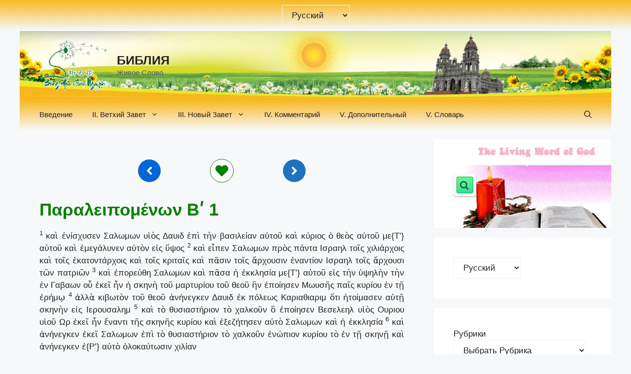

--- FILE ---
content_type: text/html; charset=UTF-8
request_url: https://inoruhana.net/ru/2ch01/
body_size: 42630
content:
<!DOCTYPE html><html lang="ru-RU"><head><script data-no-optimize="1">var litespeed_docref=sessionStorage.getItem("litespeed_docref");litespeed_docref&&(Object.defineProperty(document,"referrer",{get:function(){return litespeed_docref}}),sessionStorage.removeItem("litespeed_docref"));</script> <meta charset="UTF-8"><meta name='robots' content='index, follow, max-image-preview:large, max-snippet:-1, max-video-preview:-1' /><link rel="alternate" href="https://inoruhana.net/2ch01/" hreflang="vi" /><link rel="alternate" href="https://inoruhana.net/la/2ch01/" hreflang="la" /><link rel="alternate" href="https://inoruhana.net/el/2ch01/" hreflang="el" /><link rel="alternate" href="https://inoruhana.net/ja/2ch01/" hreflang="ja" /><link rel="alternate" href="https://inoruhana.net/en/2ch01/" hreflang="en" /><link rel="alternate" href="https://inoruhana.net/he/2ch01/" hreflang="he" /><link rel="alternate" href="https://inoruhana.net/es/2ch01/" hreflang="es" /><link rel="alternate" href="https://inoruhana.net/zh/2ch01/" hreflang="zh" /><link rel="alternate" href="https://inoruhana.net/fr/2ch01/" hreflang="fr" /><link rel="alternate" href="https://inoruhana.net/ko/2ch01/" hreflang="ko" /><link rel="alternate" href="https://inoruhana.net/de/2ch01/" hreflang="de" /><link rel="alternate" href="https://inoruhana.net/ar/2ch01/" hreflang="ar" /><link rel="alternate" href="https://inoruhana.net/pt/2ch01/" hreflang="pt" /><link rel="alternate" href="https://inoruhana.net/ru/2ch01/" hreflang="ru" /><link rel="alternate" href="https://inoruhana.net/it/2ch01/" hreflang="it" /><link rel="alternate" href="https://inoruhana.net/hi/2ch01/" hreflang="hi" /><link rel="alternate" href="https://inoruhana.net/th/2ch01/" hreflang="th" /><meta name="viewport" content="width=device-width, initial-scale=1"><title>2Ch01 - БИБЛИЯ</title><meta name="description" content="Божье Слово для всех, Многоязычная Библия, Толкование и изучение Божьего Слова" /><link rel="canonical" href="https://inoruhana.net/ru/2ch01/" /><meta property="og:locale" content="ru_RU" /><meta property="og:locale:alternate" content="vi_VN" /><meta property="og:locale:alternate" content="la_VA" /><meta property="og:locale:alternate" content="el_GR" /><meta property="og:locale:alternate" content="ja_JP" /><meta property="og:locale:alternate" content="en_US" /><meta property="og:locale:alternate" content="he_IL" /><meta property="og:locale:alternate" content="es_ES" /><meta property="og:locale:alternate" content="zh_CN" /><meta property="og:locale:alternate" content="fr_FR" /><meta property="og:locale:alternate" content="ko_KR" /><meta property="og:locale:alternate" content="de_DE" /><meta property="og:locale:alternate" content="ar_AR" /><meta property="og:locale:alternate" content="pt_PT" /><meta property="og:locale:alternate" content="it_IT" /><meta property="og:locale:alternate" content="hi_IN" /><meta property="og:locale:alternate" content="th_TH" /><meta property="og:type" content="article" /><meta property="og:title" content="2Ch01 - БИБЛИЯ" /><meta property="og:description" content="Божье Слово для всех, Многоязычная Библия, Толкование и изучение Божьего Слова" /><meta property="og:url" content="https://inoruhana.net/ru/2ch01/" /><meta property="og:site_name" content="БИБЛИЯ" /><meta property="article:published_time" content="2022-11-16T01:08:44+00:00" /><meta property="article:modified_time" content="2025-02-12T03:54:33+00:00" /><meta property="og:image" content="https://inoruhana.net/wp-content/uploads/2025/12/logo.webp" /><meta property="og:image:width" content="1280" /><meta property="og:image:height" content="1280" /><meta property="og:image:type" content="image/webp" /><meta name="author" content="inoruhana" /><meta name="twitter:card" content="summary_large_image" /><meta name="twitter:label1" content="Написано автором" /><meta name="twitter:data1" content="inoruhana" /><meta name="twitter:label2" content="Примерное время для чтения" /><meta name="twitter:data2" content="2 минуты" /> <script type="application/ld+json" class="yoast-schema-graph">{"@context":"https://schema.org","@graph":[{"@type":"Article","@id":"https://inoruhana.net/ru/2ch01/#article","isPartOf":{"@id":"https://inoruhana.net/ru/2ch01/"},"author":{"name":"inoruhana","@id":"https://inoruhana.net/ru/#/schema/person/00528c5c067b39eca1f1902e223ba012"},"headline":"2Ch01","datePublished":"2022-11-16T01:08:44+00:00","dateModified":"2025-02-12T03:54:33+00:00","mainEntityOfPage":{"@id":"https://inoruhana.net/ru/2ch01/"},"wordCount":40,"publisher":{"@id":"https://inoruhana.net/ru/#/schema/person/00528c5c067b39eca1f1902e223ba012"},"articleSection":["14. 2-я Паралипоменон"],"inLanguage":"ru-RU"},{"@type":"WebPage","@id":"https://inoruhana.net/ru/2ch01/","url":"https://inoruhana.net/ru/2ch01/","name":"2Ch01 - БИБЛИЯ","isPartOf":{"@id":"https://inoruhana.net/ru/#website"},"datePublished":"2022-11-16T01:08:44+00:00","dateModified":"2025-02-12T03:54:33+00:00","description":"Божье Слово для всех, Многоязычная Библия, Толкование и изучение Божьего Слова","breadcrumb":{"@id":"https://inoruhana.net/ru/2ch01/#breadcrumb"},"inLanguage":"ru-RU","potentialAction":[{"@type":"ReadAction","target":["https://inoruhana.net/ru/2ch01/"]}]},{"@type":"BreadcrumbList","@id":"https://inoruhana.net/ru/2ch01/#breadcrumb","itemListElement":[{"@type":"ListItem","position":1,"name":"Home","item":"https://inoruhana.net/ru/"},{"@type":"ListItem","position":2,"name":"2Ch01"}]},{"@type":"WebSite","@id":"https://inoruhana.net/ru/#website","url":"https://inoruhana.net/ru/","name":"БИБЛИЯ","description":"Живое Слово","publisher":{"@id":"https://inoruhana.net/ru/#/schema/person/00528c5c067b39eca1f1902e223ba012"},"alternateName":"Lời Hằng Sống","potentialAction":[{"@type":"SearchAction","target":{"@type":"EntryPoint","urlTemplate":"https://inoruhana.net/ru/?s={search_term_string}"},"query-input":{"@type":"PropertyValueSpecification","valueRequired":true,"valueName":"search_term_string"}}],"inLanguage":"ru-RU"},{"@type":["Person","Organization"],"@id":"https://inoruhana.net/ru/#/schema/person/00528c5c067b39eca1f1902e223ba012","name":"inoruhana","image":{"@type":"ImageObject","inLanguage":"ru-RU","@id":"https://inoruhana.net/ru/#/schema/person/image/","url":"https://inoruhana.net/wp-content/uploads/2025/12/logo.webp","contentUrl":"https://inoruhana.net/wp-content/uploads/2025/12/logo.webp","width":1280,"height":1280,"caption":"inoruhana"},"logo":{"@id":"https://inoruhana.net/ru/#/schema/person/image/"},"sameAs":["http://inoruhana.net"],"url":"https://inoruhana.net/ru/author/inorubible/"}]}</script> <link href='https://fonts.gstatic.com' crossorigin rel='preconnect' /><link href='https://fonts.googleapis.com' crossorigin rel='preconnect' /><style id='wp-img-auto-sizes-contain-inline-css'>img:is([sizes=auto i],[sizes^="auto," i]){contain-intrinsic-size:3000px 1500px}
/*# sourceURL=wp-img-auto-sizes-contain-inline-css */</style><style id="litespeed-ccss">.wp-block-group{box-sizing:border-box}.wp-block-latest-posts{box-sizing:border-box}.wp-block-latest-posts.wp-block-latest-posts__list{list-style:none}.wp-block-latest-posts.wp-block-latest-posts__list li{clear:both;overflow-wrap:break-word}.wp-block-latest-posts.is-grid{display:flex;flex-wrap:wrap}.wp-block-latest-posts.is-grid li{margin:0 1.25em 1.25em 0;width:100%}@media (min-width:600px){.wp-block-latest-posts.columns-6 li{width:calc(16.66667% - 1.04167em)}.wp-block-latest-posts.columns-6 li:nth-child(6n){margin-right:0}}:root :where(.wp-block-latest-posts.is-grid){padding:0}:root :where(.wp-block-latest-posts.wp-block-latest-posts__list){padding-left:0}ul{box-sizing:border-box}.entry-content{counter-reset:footnotes}:root{--wp--preset--font-size--normal:16px;--wp--preset--font-size--huge:42px}.screen-reader-text{border:0;clip-path:inset(50%);height:1px;margin:-1px;overflow:hidden;padding:0;position:absolute;width:1px;word-wrap:normal!important}:root{--wp--preset--aspect-ratio--square:1;--wp--preset--aspect-ratio--4-3:4/3;--wp--preset--aspect-ratio--3-4:3/4;--wp--preset--aspect-ratio--3-2:3/2;--wp--preset--aspect-ratio--2-3:2/3;--wp--preset--aspect-ratio--16-9:16/9;--wp--preset--aspect-ratio--9-16:9/16;--wp--preset--color--black:#000000;--wp--preset--color--cyan-bluish-gray:#abb8c3;--wp--preset--color--white:#ffffff;--wp--preset--color--pale-pink:#f78da7;--wp--preset--color--vivid-red:#cf2e2e;--wp--preset--color--luminous-vivid-orange:#ff6900;--wp--preset--color--luminous-vivid-amber:#fcb900;--wp--preset--color--light-green-cyan:#7bdcb5;--wp--preset--color--vivid-green-cyan:#00d084;--wp--preset--color--pale-cyan-blue:#8ed1fc;--wp--preset--color--vivid-cyan-blue:#0693e3;--wp--preset--color--vivid-purple:#9b51e0;--wp--preset--color--contrast:var(--contrast);--wp--preset--color--contrast-2:var(--contrast-2);--wp--preset--color--contrast-3:var(--contrast-3);--wp--preset--color--base:var(--base);--wp--preset--color--base-2:var(--base-2);--wp--preset--color--base-3:var(--base-3);--wp--preset--color--accent:var(--accent);--wp--preset--color--global-color-8:var(--global-color-8);--wp--preset--color--global-color-9:var(--global-color-9);--wp--preset--color--global-color-10:var(--global-color-10);--wp--preset--gradient--vivid-cyan-blue-to-vivid-purple:linear-gradient(135deg,rgba(6,147,227,1) 0%,rgb(155,81,224) 100%);--wp--preset--gradient--light-green-cyan-to-vivid-green-cyan:linear-gradient(135deg,rgb(122,220,180) 0%,rgb(0,208,130) 100%);--wp--preset--gradient--luminous-vivid-amber-to-luminous-vivid-orange:linear-gradient(135deg,rgba(252,185,0,1) 0%,rgba(255,105,0,1) 100%);--wp--preset--gradient--luminous-vivid-orange-to-vivid-red:linear-gradient(135deg,rgba(255,105,0,1) 0%,rgb(207,46,46) 100%);--wp--preset--gradient--very-light-gray-to-cyan-bluish-gray:linear-gradient(135deg,rgb(238,238,238) 0%,rgb(169,184,195) 100%);--wp--preset--gradient--cool-to-warm-spectrum:linear-gradient(135deg,rgb(74,234,220) 0%,rgb(151,120,209) 20%,rgb(207,42,186) 40%,rgb(238,44,130) 60%,rgb(251,105,98) 80%,rgb(254,248,76) 100%);--wp--preset--gradient--blush-light-purple:linear-gradient(135deg,rgb(255,206,236) 0%,rgb(152,150,240) 100%);--wp--preset--gradient--blush-bordeaux:linear-gradient(135deg,rgb(254,205,165) 0%,rgb(254,45,45) 50%,rgb(107,0,62) 100%);--wp--preset--gradient--luminous-dusk:linear-gradient(135deg,rgb(255,203,112) 0%,rgb(199,81,192) 50%,rgb(65,88,208) 100%);--wp--preset--gradient--pale-ocean:linear-gradient(135deg,rgb(255,245,203) 0%,rgb(182,227,212) 50%,rgb(51,167,181) 100%);--wp--preset--gradient--electric-grass:linear-gradient(135deg,rgb(202,248,128) 0%,rgb(113,206,126) 100%);--wp--preset--gradient--midnight:linear-gradient(135deg,rgb(2,3,129) 0%,rgb(40,116,252) 100%);--wp--preset--font-size--small:13px;--wp--preset--font-size--medium:20px;--wp--preset--font-size--large:36px;--wp--preset--font-size--x-large:42px;--wp--preset--spacing--20:0.44rem;--wp--preset--spacing--30:0.67rem;--wp--preset--spacing--40:1rem;--wp--preset--spacing--50:1.5rem;--wp--preset--spacing--60:2.25rem;--wp--preset--spacing--70:3.38rem;--wp--preset--spacing--80:5.06rem;--wp--preset--shadow--natural:6px 6px 9px rgba(0, 0, 0, 0.2);--wp--preset--shadow--deep:12px 12px 50px rgba(0, 0, 0, 0.4);--wp--preset--shadow--sharp:6px 6px 0px rgba(0, 0, 0, 0.2);--wp--preset--shadow--outlined:6px 6px 0px -3px rgba(255, 255, 255, 1), 6px 6px rgba(0, 0, 0, 1);--wp--preset--shadow--crisp:6px 6px 0px rgba(0, 0, 0, 1)}.top-bar{font-weight:400;text-transform:none;font-size:13px}.top-bar .inside-top-bar{display:flex;align-items:center;flex-wrap:wrap}.top-bar .inside-top-bar .widget{padding:0;display:inline-block;margin-bottom:0}.top-bar .widget{margin:0 10px}.inside-top-bar{padding:10px 40px}div.top-bar .widget{margin-bottom:0}.top-bar-align-center .widget:first-child{margin-left:auto}.top-bar-align-center .widget:last-child{margin-right:auto}@media (max-width:768px){.top-bar .inside-top-bar{justify-content:center}.top-bar .inside-top-bar>.widget{order:1;margin:0 10px}.top-bar .inside-top-bar:first-child{margin-left:auto}.top-bar .inside-top-bar:last-child{margin-right:auto}.top-bar-align-center{text-align:center}}body,fieldset,h1,h2,html,legend,li,p,ul{margin:0;padding:0;border:0}html{font-family:sans-serif;-webkit-text-size-adjust:100%;-ms-text-size-adjust:100%;-webkit-font-smoothing:antialiased;-moz-osx-font-smoothing:grayscale}main{display:block}html{box-sizing:border-box}*,::after,::before{box-sizing:inherit}button,input,select{font-family:inherit;font-size:100%;margin:0}[type=search]{-webkit-appearance:textfield;outline-offset:-2px}[type=search]::-webkit-search-decoration{-webkit-appearance:none}::-moz-focus-inner{border-style:none;padding:0}:-moz-focusring{outline:1px dotted ButtonText}body,button,input,select{font-family:-apple-system,system-ui,BlinkMacSystemFont,"Segoe UI",Helvetica,Arial,sans-serif,"Apple Color Emoji","Segoe UI Emoji","Segoe UI Symbol";font-weight:400;text-transform:none;font-size:17px;line-height:1.5}p{margin-bottom:1.5em}h1,h2{font-family:inherit;font-size:100%;font-style:inherit;font-weight:inherit}fieldset{padding:0;border:0;min-width:inherit}fieldset legend{padding:0;margin-bottom:1.5em}h1{font-size:42px;margin-bottom:20px;line-height:1.2em;font-weight:400;text-transform:none}h2{font-size:35px;margin-bottom:20px;line-height:1.2em;font-weight:400;text-transform:none}ul{margin:0 0 1.5em 3em}ul{list-style:disc}strong{font-weight:700}sup{font-size:75%;height:0;line-height:0;position:relative;vertical-align:baseline}sup{bottom:1ex}img{height:auto;max-width:100%}button{background:#55555e;color:#fff;border:1px solid #fff0;-webkit-appearance:button;padding:10px 20px}input[type=search],input[type=text],select{border:1px solid;border-radius:0;padding:10px 15px;max-width:100%}a{text-decoration:none}.screen-reader-text{border:0;clip:rect(1px,1px,1px,1px);clip-path:inset(50%);height:1px;margin:-1px;overflow:hidden;padding:0;position:absolute!important;width:1px;word-wrap:normal!important}.main-navigation{z-index:100;padding:0;clear:both;display:block}.main-navigation a{display:block;text-decoration:none;font-weight:400;text-transform:none;font-size:15px}.main-navigation ul{list-style:none;margin:0;padding-left:0}.main-navigation .main-nav ul li a{padding-left:20px;padding-right:20px;line-height:60px}.inside-navigation{position:relative}.main-navigation .inside-navigation{display:flex;align-items:center;flex-wrap:wrap;justify-content:space-between}.main-navigation .main-nav>ul{display:flex;flex-wrap:wrap;align-items:center}.main-navigation li{position:relative}.main-navigation .menu-bar-items{display:flex;align-items:center;font-size:15px}.main-navigation .menu-bar-items a{color:inherit}.main-navigation .menu-bar-item{position:relative}.main-navigation .menu-bar-item>a{padding-left:20px;padding-right:20px;line-height:60px}.site-header{position:relative}.inside-header{padding:20px 40px}.main-title{margin:0;font-size:25px;line-height:1.2em;word-wrap:break-word;font-weight:700;text-transform:none}.site-description{margin:0;line-height:1.5;font-weight:400;text-transform:none;font-size:15px}.site-logo{display:inline-block;max-width:100%}.site-header .header-image{vertical-align:middle}.inside-header{display:flex;align-items:center}.site-branding-container{display:inline-flex;align-items:center;text-align:left;flex-shrink:0}.site-branding-container .site-logo{margin-right:1em}.entry-content:not(:first-child){margin-top:2em}.entry-header,.site-content{word-wrap:break-word}.entry-title{margin-bottom:0}.widget-area .widget{padding:40px}.widget select{max-width:100%}.sidebar .widget :last-child{margin-bottom:0}.widget-title{margin-bottom:30px;font-size:20px;line-height:1.5;font-weight:400;text-transform:none}.site-content{display:flex}.grid-container{margin-left:auto;margin-right:auto;max-width:1200px}.sidebar .widget,.site-main>*{margin-bottom:20px}.separate-containers .inside-article{padding:40px}.separate-containers .site-main{margin:20px}.separate-containers.right-sidebar .site-main{margin-left:0}.separate-containers .inside-right-sidebar{margin-top:20px;margin-bottom:20px}.separate-containers .site-main>:last-child{margin-bottom:0}.gp-icon{display:inline-flex;align-self:center}.gp-icon svg{height:1em;width:1em;top:.125em;position:relative;fill:currentColor}.icon-menu-bars svg:nth-child(2),.icon-search svg:nth-child(2){display:none}.container.grid-container{width:auto}.menu-toggle{display:none}.menu-toggle{padding:0 20px;line-height:60px;margin:0;font-weight:400;text-transform:none;font-size:15px}.menu-toggle .mobile-menu{padding-left:3px}.menu-toggle .gp-icon+.mobile-menu{padding-left:9px}button.menu-toggle{background-color:#fff0;flex-grow:1;border:0;text-align:center}.has-menu-bar-items button.menu-toggle{flex-grow:0}@media (max-width:768px){.inside-header{flex-direction:column;text-align:center}.site-content{flex-direction:column}.container .site-content .content-area{width:auto}.is-right-sidebar.sidebar{width:auto;order:initial}#main{margin-left:0;margin-right:0}body:not(.no-sidebar) #main{margin-bottom:0}}body{background-color:var(--base-2);color:var(--contrast)}a{color:green}a{text-decoration:underline}.site-branding a,.main-navigation a{text-decoration:none}.wp-block-group__inner-container{max-width:1200px;margin-left:auto;margin-right:auto}.site-header .header-image{width:140px}:root{--contrast:#222222;--contrast-2:#575760;--contrast-3:#b2b2be;--base:#f0f0f0;--base-2:#f7f8f9;--base-3:#ffffff;--accent:#1e73be;--global-color-8:#008000;--global-color-9:#d80808;--global-color-10:#ed8d0f}.gp-modal:not(.gp-modal--open):not(.gp-modal--transition){display:none}.gp-modal__overlay{display:none;position:fixed;top:0;left:0;right:0;bottom:0;background:rgb(0 0 0/.2);display:flex;justify-content:center;align-items:center;z-index:10000;backdrop-filter:blur(3px);opacity:0}.gp-modal__container{max-width:100%;max-height:100vh;transform:scale(.9);padding:0 10px}.search-modal-fields{display:flex}.gp-search-modal .gp-modal__overlay{align-items:flex-start;padding-top:25vh;background:var(--gp-search-modal-overlay-bg-color)}.search-modal-form{width:500px;max-width:100%;background-color:var(--gp-search-modal-bg-color);color:var(--gp-search-modal-text-color)}.search-modal-form .search-field{width:100%;height:60px;background-color:#fff0;border:0;appearance:none;color:currentColor}.search-modal-fields button{background-color:#fff0;border:0;color:currentColor;width:60px}body,button,input,select{font-family:Roboto,sans-serif}@media (max-width:1024px){body,button,input,select{font-size:17px}}@media (max-width:768px){body,button,input,select{font-size:17px}}.site-header{background-color:var(--base-3)}.main-title a{color:var(--contrast)}.site-description{color:var(--contrast-2)}.main-navigation{background-color:var(--base-3)}.main-navigation .main-nav ul li a,.main-navigation .menu-toggle,.main-navigation .menu-bar-items{color:var(--contrast)}.separate-containers .inside-article{background-color:var(--base-2)}.sidebar .widget{background-color:var(--base-3)}input[type="text"],input[type="search"],select{color:var(--contrast);background-color:#fff0;border-color:var(--base)}button{color:#fff;background-color:#55555e}:root{--gp-search-modal-bg-color:var(--base-3);--gp-search-modal-text-color:var(--contrast);--gp-search-modal-overlay-bg-color:rgba(0,0,0,0.2)}.inside-header{padding:0 40px 0 40px}.nav-below-header .main-navigation .inside-navigation.grid-container{padding:0 20px 0 20px}@media (max-width:768px){.separate-containers .inside-article{padding:30px}.inside-top-bar{padding-right:30px;padding-left:30px}.inside-header{padding-right:20px;padding-left:20px}.widget-area .widget{padding-top:30px;padding-right:30px;padding-bottom:30px;padding-left:30px}}.is-right-sidebar{width:30%}.site-content .content-area{width:70%}@media (max-width:768px){.main-navigation .menu-toggle{display:block}.main-navigation ul,.main-navigation:not(.slideout-navigation):not(.toggled) .main-nav>ul{display:none}}.top-bar{background-image:url(https://inoruhana.net/wp-content/uploads/2025/02/inoruhana-menu-1.webp);background-repeat:repeat-x}.site-header{background-image:url(https://inoruhana.net/wp-content/uploads/2023/05/Inoruhana_top.webp);background-repeat:no-repeat;background-position:center top}.main-navigation,.main-navigation .menu-toggle{background-image:url(https://inoruhana.net/wp-content/uploads/2025/02/inoruhana-menu-1.webp);background-repeat:repeat-x}.sidebar .widget{background-repeat:no-repeat;background-position:right top}.gb-container-96f5f0fa>.gb-inside-container{padding:0}.gb-container-5287d6da{background-color:#fff0}.gb-container-5287d6da>.gb-inside-container{padding-right:0;padding-left:25px}.gb-grid-wrapper>.gb-grid-column-5287d6da{width:33.33%}.gb-grid-wrapper>.gb-grid-column-5287d6da>.gb-container{display:flex;flex-direction:column;height:100%}.gb-container-eb3b7005{text-align:left}.gb-container-eb3b7005>.gb-inside-container{padding:0}.gb-grid-wrapper>.gb-grid-column-eb3b7005{width:75%}.gb-grid-wrapper>.gb-grid-column-eb3b7005>.gb-container{display:flex;flex-direction:column;height:100%}.gb-container-75cd654a{text-align:right}.gb-container-75cd654a>.gb-inside-container{padding:0}.gb-grid-wrapper>.gb-grid-column-75cd654a{width:25%}.gb-grid-wrapper>.gb-grid-column-75cd654a>.gb-container{display:flex;flex-direction:column;height:100%}.gb-grid-wrapper>.gb-grid-column-85bee010{width:33.33%}.gb-grid-wrapper>.gb-grid-column-85bee010>.gb-container{display:flex;flex-direction:column;height:100%}.gb-container-7af8fa61{background-color:#fff0}.gb-container-7af8fa61>.gb-inside-container{padding-right:25px;padding-left:0}.gb-grid-wrapper>.gb-grid-column-7af8fa61{width:33.33%}.gb-grid-wrapper>.gb-grid-column-7af8fa61>.gb-container{display:flex;flex-direction:column;height:100%}.gb-container-045e1698{text-align:left}.gb-container-045e1698>.gb-inside-container{padding:0}.gb-grid-wrapper>.gb-grid-column-045e1698{width:25%}.gb-grid-wrapper>.gb-grid-column-045e1698>.gb-container{display:flex;flex-direction:column;height:100%}.gb-container-9ad09f6f{text-align:right}.gb-container-9ad09f6f>.gb-inside-container{padding:0}.gb-grid-wrapper>.gb-grid-column-9ad09f6f{width:75%}.gb-grid-wrapper>.gb-grid-column-9ad09f6f>.gb-container{display:flex;flex-direction:column;height:100%}.gb-container-50099a06>.gb-inside-container{max-width:1200px;margin-left:auto;margin-right:auto}.gb-grid-wrapper>.gb-grid-column-72650257{width:33.33%}.gb-grid-wrapper>.gb-grid-column-72650257>.gb-container{display:flex;flex-direction:column;height:100%}.gb-button-wrapper{display:flex;flex-wrap:wrap;align-items:flex-start;justify-content:flex-start;clear:both}.gb-button-wrapper-2cf8ccdf{justify-content:flex-end}.gb-button-wrapper-a5a1618a{justify-content:center}.gb-button-wrapper-b5e0b3c6{justify-content:flex-start}.gb-button-wrapper-8bae7a6e{justify-content:center}.gb-button-wrapper a.gb-button-6acb0e83,.gb-button-wrapper a.gb-button-6acb0e83:visited{padding:10px;border-radius:50px;border:1px solid;background-color:#0366d6;color:#fff;text-decoration:none;display:inline-flex;align-items:center;justify-content:center;text-align:center}.gb-button-wrapper a.gb-button-6acb0e83 .gb-icon{font-size:1.5em;line-height:0;align-items:center;display:inline-flex}.gb-button-wrapper a.gb-button-6acb0e83 .gb-icon svg{height:1em;width:1em;fill:currentColor}.gb-button-wrapper .gb-button-ff9de09a,.gb-button-wrapper .gb-button-ff9de09a:visited{padding:10px;border-radius:50px;border:1px solid;background-color:#0366d6;color:#fff;text-decoration:none;display:inline-flex;align-items:center;justify-content:center;text-align:center}.gb-button-wrapper .gb-button-ff9de09a .gb-icon{font-size:1.5em;line-height:0;align-items:center;display:inline-flex}.gb-button-wrapper .gb-button-ff9de09a .gb-icon svg{height:1em;width:1em;fill:currentColor}.gb-button-wrapper a.gb-button-557abb73,.gb-button-wrapper a.gb-button-557abb73:visited{padding:10px;border-radius:50px;border:1px solid;background-color:var(--accent);color:var(--base-3);text-decoration:none;display:inline-flex;align-items:center;justify-content:center;text-align:center}.gb-button-wrapper a.gb-button-557abb73 .gb-icon{font-size:1.5em;line-height:0;align-items:center;display:inline-flex}.gb-button-wrapper a.gb-button-557abb73 .gb-icon svg{height:1em;width:1em;fill:currentColor}.gb-button-wrapper .gb-button-5ad95103{display:inline-flex;align-items:center;justify-content:center;text-align:center;padding:10px;border-radius:50px;border:1px solid;background-color:var(--base-3);color:green;text-decoration:none}.gb-button-wrapper .gb-button-5ad95103 .gb-icon{line-height:0}.gb-button-wrapper .gb-button-5ad95103 .gb-icon svg{width:1.5em;height:1.5em;fill:currentColor}.gb-grid-wrapper-4785bcc3{display:flex;flex-wrap:wrap}.gb-grid-wrapper-4785bcc3>.gb-grid-column{box-sizing:border-box;padding-left:0}.gb-grid-wrapper-261aea9d{display:flex;flex-wrap:wrap}.gb-grid-wrapper-261aea9d>.gb-grid-column{box-sizing:border-box;padding-left:0}.gb-grid-wrapper-1161e4d4{display:flex;flex-wrap:wrap}.gb-grid-wrapper-1161e4d4>.gb-grid-column{box-sizing:border-box;padding-left:0}@media (max-width:1024px){.gb-button-wrapper a.gb-button-557abb73{border:1px solid}}@media (max-width:767px){.gb-grid-wrapper>.gb-grid-column-5287d6da{width:100%}.gb-grid-wrapper>.gb-grid-column-eb3b7005{width:100%}.gb-grid-wrapper>.gb-grid-column-75cd654a{width:100%}.gb-grid-wrapper>.gb-grid-column-85bee010{width:100%}.gb-grid-wrapper>.gb-grid-column-7af8fa61{width:100%}.gb-grid-wrapper>.gb-grid-column-045e1698{width:100%}.gb-grid-wrapper>.gb-grid-column-9ad09f6f{width:100%}.gb-grid-wrapper>.gb-grid-column-72650257{width:100%}}:root{--gb-container-width:1200px}#primary p{text-align:justify}#ajaxsearchprowidget-6{background-image:url(https://inoruhana.net/wp-content/uploads/2022/11/WordofGod.jpg);background-position:right top;background-repeat:no-repeat;height:180px}@media (min-width:769px){.inside-right-sidebar{position:-webkit-sticky;position:sticky;top:30px}}.gb-grid-wrapper{flex-wrap:nowrap}.inside-header{align-items:normal}div.asp_w.ajaxsearchpro,div.asp_w.asp_r,div.asp_w.asp_s{-webkit-box-sizing:content-box;-moz-box-sizing:content-box;-ms-box-sizing:content-box;-o-box-sizing:content-box;box-sizing:content-box;padding:0;margin:0;border:0;border-radius:0;text-transform:none;text-shadow:none;box-shadow:none;text-decoration:none;text-align:left;text-indent:initial;letter-spacing:normal;font-display:swap}div.asp_w_container div[id*=__original__]{display:none!important}div.asp_w.ajaxsearchpro{-webkit-box-sizing:border-box;-moz-box-sizing:border-box;-ms-box-sizing:border-box;-o-box-sizing:border-box;box-sizing:border-box}div.asp_w.asp_r,div.asp_w.asp_r *{-webkit-touch-callout:none}div.asp_w.ajaxsearchpro input[type=text]::-ms-clear{display:none;width:0;height:0}div.asp_w.ajaxsearchpro input[type=text]::-ms-reveal{display:none;width:0;height:0}div.asp_w.ajaxsearchpro input[type="search"]::-webkit-search-decoration,div.asp_w.ajaxsearchpro input[type="search"]::-webkit-search-cancel-button,div.asp_w.ajaxsearchpro input[type="search"]::-webkit-search-results-button,div.asp_w.ajaxsearchpro input[type="search"]::-webkit-search-results-decoration{display:none}div.asp_w.ajaxsearchpro input[type="search"]{appearance:auto!important;-webkit-appearance:none!important}.asp_clear{display:block!important;clear:both!important;margin:0!important;padding:0!important;width:auto!important;height:0!important}.hiddend{display:none!important}div.asp_w.ajaxsearchpro{width:100%;height:auto;border-radius:0;background:#fff0;overflow:hidden}div.asp_m.ajaxsearchpro .proinput input:before,div.asp_m.ajaxsearchpro .proinput input:after,div.asp_m.ajaxsearchpro .proinput form:before,div.asp_m.ajaxsearchpro .proinput form:after{display:none}div.asp_m.ajaxsearchpro .probox .proinput input::-ms-clear{display:none}div.asp_m.ajaxsearchpro .probox{width:auto;border-radius:5px;background:#FFF;overflow:hidden;border:1px solid #FFF;box-shadow:1px 0 3px #CCC inset;display:-webkit-flex;display:flex;-webkit-flex-direction:row;flex-direction:row;direction:ltr;align-items:stretch;isolation:isolate}div.asp_m.ajaxsearchpro .probox .proinput{width:1px;height:100%;float:left;box-shadow:none;position:relative;flex:1 1 auto;-webkit-flex:1 1 auto;z-index:0}div.asp_m.ajaxsearchpro .probox .proinput form{height:100%;margin:0!important;padding:0!important;display:block!important;max-width:unset!important}div.asp_m.ajaxsearchpro .probox .proinput input{height:100%;width:100%;border:0;background:#fff0;box-shadow:none;padding:0;left:0;padding-top:2px;min-width:120px;min-height:unset;max-height:unset}div.asp_m.ajaxsearchpro .probox .proinput input.autocomplete{border:0;background:#fff0;width:100%;box-shadow:none;margin:0;padding:0;left:0}div.asp_m.ajaxsearchpro .probox .proloading,div.asp_m.ajaxsearchpro .probox .proclose,div.asp_m.ajaxsearchpro .probox .promagnifier,div.asp_m.ajaxsearchpro .probox .prosettings{width:20px;height:20px;min-width:unset;min-height:unset;background:none;background-size:20px 20px;float:right;box-shadow:none;margin:0;padding:0;z-index:1}div.asp_m.ajaxsearchpro .probox .proloading,div.asp_m.ajaxsearchpro .probox .proclose{background-position:center center;display:none;background-size:auto;background-repeat:no-repeat;background-color:#fff0}div.asp_m.ajaxsearchpro .probox .proloading{padding:2px;box-sizing:border-box}div.asp_m.ajaxsearchpro .probox .proclose{position:relative;z-index:2}div.asp_m.ajaxsearchpro .probox .promagnifier .innericon,div.asp_m.ajaxsearchpro .probox .prosettings .innericon{background-size:20px 20px;background-position:center center;background-repeat:no-repeat;background-color:#fff0;width:100%;height:100%;line-height:initial;text-align:center;overflow:hidden}div.asp_m.ajaxsearchpro .probox .promagnifier .innericon svg,div.asp_m.ajaxsearchpro .probox .prosettings .innericon svg{height:100%;width:22px;vertical-align:baseline;display:inline-block}div.asp_m.ajaxsearchpro .probox .proclose svg{background:#333;position:absolute;top:50%;width:20px;height:20px;left:50%;fill:#fefefe;box-sizing:border-box;box-shadow:0 0 0 2px rgb(255 255 255/.9)}div.asp_hidden_data,div.asp_hidden_data *{display:none}div.asp_w.asp_r{display:none}div.asp_w.asp_r *{text-decoration:none;text-shadow:none}div.asp_w.asp_r .results{overflow:hidden;width:auto;height:0;margin:0;padding:0}div.asp_w.asp_r .resdrg{height:auto}div.asp_w.asp_s.searchsettings{width:auto;height:auto;position:absolute;display:none;z-index:11001;border-radius:0 0 3px 3px;visibility:hidden;opacity:0;overflow:visible}div.asp_w.asp_s.searchsettings form{display:flex;flex-wrap:wrap;margin:0 0 12px 0!important;padding:0!important}div.asp_w.asp_s.searchsettings .asp_option_inner{margin:2px 10px 0 10px;*padding-bottom:10px}div.asp_w.asp_s.searchsettings div.asp_option_label{font-size:14px;line-height:20px!important;margin:0;width:150px;text-shadow:none;padding:0;min-height:20px;border:none;background:#fff0;float:none;-webkit-touch-callout:none}div.asp_w.asp_s.searchsettings .asp_option_inner input[type=checkbox]{display:none!important}div.asp_w.asp_s.searchsettings .asp_option_inner{width:17px;height:17px;position:relative;flex-grow:0;-webkit-flex-grow:0;flex-shrink:0;-webkit-flex-shrink:0}div.asp_w.asp_s.searchsettings .asp_option_inner .asp_option_checkbox{position:absolute;width:17px;height:17px;top:0;padding:0;border-radius:2px;box-shadow:none;font-size:0!important;color:#fff0}div.asp_w.asp_s.searchsettings .asp_option_inner .asp_option_checkbox:before{display:none!important}div.asp_w.asp_s.searchsettings .asp_option_inner .asp_option_checkbox:after{opacity:0;font-family:"asppsicons2";content:"";background:#fff0;border-top:none;border-right:none;box-sizing:content-box;height:100%;width:100%;padding:0!important;position:absolute;top:0;left:0}div.asp_w.asp_s.searchsettings .asp_option_inner input[type=checkbox]:checked~div:after{opacity:1}div.asp_w.asp_s.searchsettings fieldset{position:relative;float:left}div.asp_w.asp_s.searchsettings fieldset{background:#fff0;font-size:.9em;margin:12px 0 0!important;padding:0!important;width:200px;min-width:200px}div.asp_w.asp_s.searchsettings .asp_option{display:flex;flex-direction:row;-webkit-flex-direction:row;align-items:flex-start;margin:0 0 10px 0}div.asp_w.asp_s.searchsettings .asp_option:last-child{margin-bottom:0}div.asp_w.asp_s.searchsettings fieldset .asp_option,div.asp_w.asp_s.searchsettings fieldset .asp_option_cat{width:auto;max-width:none}div.asp_w.asp_s.searchsettings fieldset .asp_option_cat_level-1{margin-left:12px}div.asp_w.asp_s.searchsettings fieldset div.asp_option_label{width:70%;display:block}div.asp_w.asp_s.searchsettings fieldset div.asp_option_label{width:auto;display:block;box-sizing:border-box}div.ajaxsearchpro.searchsettings fieldset legend{margin-bottom:8px!important;-webkit-touch-callout:none}div.ajaxsearchpro.searchsettings .asp_sett_scroll>.asp_option_cat:first-child>.asp_option_inner{margin-top:0!important}div[id*="ajaxsearchpro1_"] div.asp_loader,div[id*="ajaxsearchpro1_"] div.asp_loader *{box-sizing:border-box!important;margin:0;padding:0;box-shadow:none}div[id*="ajaxsearchpro1_"] div.asp_loader{box-sizing:border-box;display:flex;flex:0 1 auto;flex-direction:column;flex-grow:0;flex-shrink:0;flex-basis:28px;max-width:100%;max-height:100%;align-items:center;justify-content:center}div[id*="ajaxsearchpro1_"] div.asp_loader-inner{width:100%;margin:0 auto;text-align:center;height:100%}@-webkit-keyframes rotate-simple{0%{-webkit-transform:rotate(0deg);transform:rotate(0deg)}50%{-webkit-transform:rotate(180deg);transform:rotate(180deg)}100%{-webkit-transform:rotate(360deg);transform:rotate(360deg)}}@keyframes rotate-simple{0%{-webkit-transform:rotate(0deg);transform:rotate(0deg)}50%{-webkit-transform:rotate(180deg);transform:rotate(180deg)}100%{-webkit-transform:rotate(360deg);transform:rotate(360deg)}}div[id*="ajaxsearchpro1_"] div.asp_simple-circle{margin:0;height:100%;width:100%;animation:rotate-simple 0.8s infinite linear;-webkit-animation:rotate-simple 0.8s infinite linear;border:4px solid #363636;border-right-color:#fff0;border-radius:50%;box-sizing:border-box}div[id*="ajaxsearchprores1_"] .asp_res_loader div.asp_loader,div[id*="ajaxsearchprores1_"] .asp_res_loader div.asp_loader *{box-sizing:border-box!important;margin:0;padding:0;box-shadow:none}div[id*="ajaxsearchprores1_"] .asp_res_loader div.asp_loader{box-sizing:border-box;display:flex;flex:0 1 auto;flex-direction:column;flex-grow:0;flex-shrink:0;flex-basis:28px;max-width:100%;max-height:100%;align-items:center;justify-content:center}div[id*="ajaxsearchprores1_"] .asp_res_loader div.asp_loader-inner{width:100%;margin:0 auto;text-align:center;height:100%}@-webkit-keyframes rotate-simple{0%{-webkit-transform:rotate(0deg);transform:rotate(0deg)}50%{-webkit-transform:rotate(180deg);transform:rotate(180deg)}100%{-webkit-transform:rotate(360deg);transform:rotate(360deg)}}@keyframes rotate-simple{0%{-webkit-transform:rotate(0deg);transform:rotate(0deg)}50%{-webkit-transform:rotate(180deg);transform:rotate(180deg)}100%{-webkit-transform:rotate(360deg);transform:rotate(360deg)}}div[id*="ajaxsearchprores1_"] .asp_res_loader div.asp_simple-circle{margin:0;height:100%;width:100%;animation:rotate-simple 0.8s infinite linear;-webkit-animation:rotate-simple 0.8s infinite linear;border:4px solid #363636;border-right-color:#fff0;border-radius:50%;box-sizing:border-box}#ajaxsearchpro1_1 div.asp_loader,#ajaxsearchpro1_1 div.asp_loader *{box-sizing:border-box!important;margin:0;padding:0;box-shadow:none}#ajaxsearchpro1_1 div.asp_loader{box-sizing:border-box;display:flex;flex:0 1 auto;flex-direction:column;flex-grow:0;flex-shrink:0;flex-basis:28px;max-width:100%;max-height:100%;align-items:center;justify-content:center}#ajaxsearchpro1_1 div.asp_loader-inner{width:100%;margin:0 auto;text-align:center;height:100%}@-webkit-keyframes rotate-simple{0%{-webkit-transform:rotate(0deg);transform:rotate(0deg)}50%{-webkit-transform:rotate(180deg);transform:rotate(180deg)}100%{-webkit-transform:rotate(360deg);transform:rotate(360deg)}}@keyframes rotate-simple{0%{-webkit-transform:rotate(0deg);transform:rotate(0deg)}50%{-webkit-transform:rotate(180deg);transform:rotate(180deg)}100%{-webkit-transform:rotate(360deg);transform:rotate(360deg)}}#ajaxsearchpro1_1 div.asp_simple-circle{margin:0;height:100%;width:100%;animation:rotate-simple 0.8s infinite linear;-webkit-animation:rotate-simple 0.8s infinite linear;border:4px solid #363636;border-right-color:#fff0;border-radius:50%;box-sizing:border-box}div.asp_r.asp_r_1,div.asp_r.asp_r_1 *,div.asp_m.asp_m_1,div.asp_m.asp_m_1 *,div.asp_s.asp_s_1,div.asp_s.asp_s_1 *{-webkit-box-sizing:content-box;-moz-box-sizing:content-box;-ms-box-sizing:content-box;-o-box-sizing:content-box;box-sizing:content-box;border:0;border-radius:0;text-transform:none;text-shadow:none;box-shadow:none;text-decoration:none;text-align:left;letter-spacing:normal}div.asp_r.asp_r_1,div.asp_m.asp_m_1,div.asp_s.asp_s_1{-webkit-box-sizing:border-box;-moz-box-sizing:border-box;-ms-box-sizing:border-box;-o-box-sizing:border-box;box-sizing:border-box}div.asp_r.asp_r_1,div.asp_r.asp_r_1 *,div.asp_m.asp_m_1,div.asp_m.asp_m_1 *,div.asp_s.asp_s_1,div.asp_s.asp_s_1 *{padding:0;margin:0}.asp_w_container_1{width:100%}#ajaxsearchpro1_1,div.asp_m.asp_m_1{width:100%;height:auto;max-height:none;border-radius:5px;background:#d1eaff;margin-top:0;margin-bottom:0;background-image:-webkit-linear-gradient(185deg,rgb(253 253 253),rgb(250 250 250));background-image:-moz-linear-gradient(185deg,rgb(253 253 253),rgb(250 250 250));background-image:-o-linear-gradient(185deg,rgb(253 253 253),rgb(250 250 250));background-image:-ms-linear-gradient(185deg,rgb(253 253 253)0,rgb(250 250 250) 100%);background-image:linear-gradient(185deg,rgb(253 253 253),rgb(250 250 250));overflow:hidden;border:0 none #000;border-radius:5px 5px 5px 5px;box-shadow:0 1px 2px 0#999}#ajaxsearchpro1_1 .probox,div.asp_m.asp_m_1 .probox{margin:6px;height:34px;background-image:-moz-radial-gradient(center,ellipse cover,rgb(237 243 247),rgb(237 243 247));background-image:-webkit-gradient(radial,center center,0,center center,100%,rgb(237 243 247),rgb(237 243 247));background-image:-webkit-radial-gradient(center,ellipse cover,rgb(237 243 247),rgb(237 243 247));background-image:-o-radial-gradient(center,ellipse cover,rgb(237 243 247),rgb(237 243 247));background-image:-ms-radial-gradient(center,ellipse cover,rgb(237 243 247),rgb(237 243 247));background-image:radial-gradient(ellipse at center,rgb(237 243 247),rgb(237 243 247));border:1px none #fff;border-radius:3px 3px 3px 3px;box-shadow:0 1px 2px -1px #8d8d8d inset}#ajaxsearchpro1_1.asp_compact .probox,div.asp_m.asp_m_1.asp_compact .probox{width:34px}#ajaxsearchpro1_1.asp_compact,div.asp_m.asp_m_1.asp_compact{width:auto;float:none}.asp_w_container.asp_w_container_1.asp_compact{width:auto;display:inline-block;float:none;position:static;top:20%;bottom:auto;right:0;left:auto;z-index:1000}#ajaxsearchpro1_1 .probox .proinput,div.asp_m.asp_m_1 .probox .proinput{font-weight:400;font-family:"Open Sans";color:#000;font-size:12px;line-height:15px;text-shadow:none;line-height:normal;flex-grow:1;order:5;margin:0 0 0 10px;padding:0 5px}#ajaxsearchpro1_1 .probox .proinput input.orig,div.asp_m.asp_m_1 .probox .proinput input.orig{font-weight:400;font-family:"Open Sans";color:#000;font-size:12px;line-height:15px;text-shadow:none;line-height:normal;border:0;box-shadow:none;height:34px;position:relative;z-index:2;padding:0!important;padding-top:2px!important;margin:-1px 0 0-4px!important;width:100%;background:transparent!important}#ajaxsearchpro1_1 .probox .proinput input.autocomplete,div.asp_m.asp_m_1 .probox .proinput input.autocomplete{font-weight:400;font-family:"Open Sans";color:#000;font-size:12px;line-height:15px;text-shadow:none;line-height:normal;opacity:.25;height:34px;display:block;position:relative;z-index:1;padding:0!important;margin:-1px 0 0-4px!important;margin-top:-34px!important;width:100%;background:transparent!important}div.asp_m.asp_m_1 .probox .proinput input.orig::-webkit-input-placeholder{font-weight:400;font-family:"Open Sans";color:#000;font-size:12px;text-shadow:none;opacity:.85}div.asp_m.asp_m_1 .probox .proinput input.orig::-moz-placeholder{font-weight:400;font-family:"Open Sans";color:#000;font-size:12px;text-shadow:none;opacity:.85}div.asp_m.asp_m_1 .probox .proinput input.orig:-ms-input-placeholder{font-weight:400;font-family:"Open Sans";color:#000;font-size:12px;text-shadow:none;opacity:.85}div.asp_m.asp_m_1 .probox .proinput input.orig:-moz-placeholder{font-weight:400;font-family:"Open Sans";color:#000;font-size:12px;text-shadow:none;opacity:.85;line-height:normal!important}#ajaxsearchpro1_1 .probox .proinput input.autocomplete,div.asp_m.asp_m_1 .probox .proinput input.autocomplete{font-weight:400;font-family:"Open Sans";color:#000;font-size:12px;line-height:15px;text-shadow:none;line-height:normal;border:0;box-shadow:none}#ajaxsearchpro1_1 .probox .proloading,#ajaxsearchpro1_1 .probox .proclose,#ajaxsearchpro1_1 .probox .promagnifier,#ajaxsearchpro1_1 .probox .prosettings,div.asp_m.asp_m_1 .probox .proloading,div.asp_m.asp_m_1 .probox .proclose,div.asp_m.asp_m_1 .probox .promagnifier,div.asp_m.asp_m_1 .probox .prosettings{width:34px;height:34px;flex:0 0 34px;flex-grow:0;order:7;text-align:center}#ajaxsearchpro1_1 .probox .proclose svg,div.asp_m.asp_m_1 .probox .proclose svg{fill:#fefefe;background:#333;box-shadow:0 0 0 2px rgb(255 255 255/.9);border-radius:50%;box-sizing:border-box;margin-left:-10px;margin-top:-10px;padding:4px}#ajaxsearchpro1_1 .probox .proloading,div.asp_m.asp_m_1 .probox .proloading{width:34px;height:34px;min-width:34px;min-height:34px;max-width:34px;max-height:34px}#ajaxsearchpro1_1 .probox .proloading .asp_loader,div.asp_m.asp_m_1 .probox .proloading .asp_loader{width:30px;height:30px;min-width:30px;min-height:30px;max-width:30px;max-height:30px}#ajaxsearchpro1_1 .probox .promagnifier,div.asp_m.asp_m_1 .probox .promagnifier{width:auto;height:34px;flex:0 0 auto;order:7;-webkit-flex:0 0 auto;-webkit-order:7}#ajaxsearchpro1_1 .probox .promagnifier .innericon,#ajaxsearchpro1_1 .probox .prosettings .innericon,div.asp_m.asp_m_1 .probox .promagnifier .innericon,div.asp_m.asp_m_1 .probox .prosettings .innericon{text-align:center}#ajaxsearchpro1_1 .probox .promagnifier .innericon,div.asp_m.asp_m_1 .probox .promagnifier .innericon{display:block;width:34px;height:34px;float:right}#ajaxsearchpro1_1 .probox .promagnifier .asp_text_button,div.asp_m.asp_m_1 .probox .promagnifier .asp_text_button{display:block;width:auto;height:34px;float:right;margin:0;padding:0 10px 0 2px;font-weight:400;font-family:"Open Sans";color:#333;font-size:15px;line-height:normal;text-shadow:none;line-height:34px}#ajaxsearchpro1_1 .probox .promagnifier .innericon svg,div.asp_m.asp_m_1 .probox .promagnifier .innericon svg{fill:#363636}#ajaxsearchpro1_1 .probox .prosettings .innericon svg,div.asp_m.asp_m_1 .probox .prosettings .innericon svg{fill:#363636}#ajaxsearchpro1_1 .probox .promagnifier,div.asp_m.asp_m_1 .probox .promagnifier{width:32px;height:32px;background-image:-webkit-linear-gradient(180deg,#5efd91,#33e096);background-image:-moz-linear-gradient(180deg,#5efd91,#33e096);background-image:-o-linear-gradient(180deg,#5efd91,#33e096);background-image:-ms-linear-gradient(180deg,#5efd91 0,#33e096 100%);background-image:linear-gradient(180deg,#5efd91,#33e096);background-position:center center;background-repeat:no-repeat;order:11;-webkit-order:11;float:right;border:1px solid #16ac50;border-radius:3px 3px 3px 3px;box-shadow:0 1px 0 0#6dff00 inset;background-size:100% 100%;background-position:center center;background-repeat:no-repeat}#ajaxsearchpro1_1 .probox .prosettings,div.asp_m.asp_m_1 .probox .prosettings{width:34px;height:34px;background:#fff0;background-position:center center;background-repeat:no-repeat;order:2;-webkit-order:2;float:left;border:0 solid #68aec7;border-radius:0;box-shadow:none;background-size:100% 100%;align-self:flex-end}div.asp_r.asp_r_1{position:absolute;z-index:11000;width:auto;margin:12px 0 0 0}div.asp_r.asp_r_1 .asp_results_top{background:#fff;border:1px none #515151;border-radius:0;padding:6px 12px 6px 12px;margin:0 0 4px 0;text-align:center;font-weight:400;font-family:"Open Sans";color:#515151;font-size:13px;line-height:16px;text-shadow:none}div.asp_r.asp_r_1 .asp_res_loader{background:#fff;height:200px;padding:10px}div.asp_r.asp_r_1 .asp_res_loader .asp_loader{height:200px;width:200px;margin:0 auto}div.asp_s.asp_s_1.searchsettings,div.asp_s.asp_s_1.searchsettings,div.asp_s.asp_s_1.searchsettings{direction:ltr;padding:0;background-image:-webkit-linear-gradient(185deg,rgb(237 243 247),rgb(237 243 247));background-image:-moz-linear-gradient(185deg,rgb(237 243 247),rgb(237 243 247));background-image:-o-linear-gradient(185deg,rgb(237 243 247),rgb(237 243 247));background-image:-ms-linear-gradient(185deg,rgb(237 243 247)0,rgb(237 243 247) 100%);background-image:linear-gradient(185deg,rgb(237 243 247),rgb(237 243 247));box-shadow:0 2px 2px 0#999;;max-width:208px;z-index:2}div.asp_s.asp_s_1.searchsettings.asp_s,div.asp_s.asp_s_1.searchsettings.asp_s,div.asp_s.asp_s_1.searchsettings.asp_s{z-index:11001}div.asp_s.asp_s_1.searchsettings form,div.asp_s.asp_s_1.searchsettings form,div.asp_s.asp_s_1.searchsettings form{display:flex}div.asp_s.asp_s_1.searchsettings div.asp_option_label{font-weight:400;font-family:"Open Sans";color:#6c6c6c;font-size:12px;line-height:15px;text-shadow:none}div.asp_s.asp_s_1.searchsettings .asp_option_inner .asp_option_checkbox{background-image:-webkit-linear-gradient(180deg,#222222,#45484d);background-image:-moz-linear-gradient(180deg,#222222,#45484d);background-image:-o-linear-gradient(180deg,#222222,#45484d);background-image:-ms-linear-gradient(180deg,#222222 0,#45484d 100%);background-image:linear-gradient(180deg,#222222,#45484d)}div.asp_s.asp_s_1.searchsettings .asp_option_inner .asp_option_checkbox:after{font-family:"asppsicons2";border:none;content:"";display:block;position:absolute;top:0;left:0;font-size:11px;color:#fff;margin:1px 0 0 0!important;line-height:17px;text-align:center;text-decoration:none;text-shadow:none}div.asp_s.asp_s_1.searchsettings .asp_sett_scroll{scrollbar-width:thin;scrollbar-color:rgb(0 0 0/.5) #fff0}div.asp_s.asp_s_1.searchsettings .asp_sett_scroll::-webkit-scrollbar{width:7px}div.asp_s.asp_s_1.searchsettings .asp_sett_scroll::-webkit-scrollbar-track{background:#fff0}div.asp_s.asp_s_1.searchsettings .asp_sett_scroll::-webkit-scrollbar-thumb{background:rgb(0 0 0/.5);border-radius:5px;border:none}div.asp_s.asp_s_1.searchsettings .asp_sett_scroll{max-height:220px;overflow:auto}div.asp_s.asp_s_1.searchsettings fieldset{width:200px;min-width:200px;max-width:10000px}div.asp_s.asp_s_1.searchsettings fieldset legend{padding:0 0 0 10px;margin:0;background:#fff0;font-weight:400;font-family:"Open Sans";color:#555;font-size:13px;line-height:15px;text-shadow:none}div.asp_r.asp_r_1.vertical{padding:4px;background:#fafafa;border-radius:3px;border:0 none #000;border-radius:3px 3px 3px 3px;box-shadow:0 1px 2px 0#999;visibility:hidden;display:none}div.asp_r.asp_r_1.vertical .results{max-height:none;overflow-x:hidden;overflow-y:auto}div.asp_r.asp_r_1.vertical .results{scrollbar-width:thin;scrollbar-color:rgb(0 0 0/.5) #fff}div.asp_r.asp_r_1.vertical .results::-webkit-scrollbar{width:10px}div.asp_r.asp_r_1.vertical .results::-webkit-scrollbar-track{background:#fff;box-shadow:inset 0 0 12px 12px #fff0;border:none}div.asp_r.asp_r_1.vertical .results::-webkit-scrollbar-thumb{background:#fff0;box-shadow:inset 0 0 12px 12px #fff0;border:solid 2px #fff0;border-radius:12px}@media (hover:none),(max-width:500px){div.asp_r.asp_r_1.vertical .results::-webkit-scrollbar-thumb{box-shadow:inset 0 0 12px 12px rgb(0 0 0/.5)}}</style><link rel="preload" data-asynced="1" data-optimized="2" as="style" onload="this.onload=null;this.rel='stylesheet'" href="https://inoruhana.net/wp-content/litespeed/css/8ad7697617e83c42cabb00655bf9b492.css?ver=034ca" /><script data-optimized="1" type="litespeed/javascript" data-src="https://inoruhana.net/wp-content/plugins/litespeed-cache/assets/js/css_async.min.js"></script> <style id='wp-block-categories-inline-css'>.wp-block-categories{box-sizing:border-box}.wp-block-categories.alignleft{margin-right:2em}.wp-block-categories.alignright{margin-left:2em}.wp-block-categories.wp-block-categories-dropdown.aligncenter{text-align:center}.wp-block-categories .wp-block-categories__label{display:block;width:100%}
/*# sourceURL=https://inoruhana.net/wp-includes/blocks/categories/style.min.css */</style><style id='wp-block-heading-inline-css'>h1:where(.wp-block-heading).has-background,h2:where(.wp-block-heading).has-background,h3:where(.wp-block-heading).has-background,h4:where(.wp-block-heading).has-background,h5:where(.wp-block-heading).has-background,h6:where(.wp-block-heading).has-background{padding:1.25em 2.375em}h1.has-text-align-left[style*=writing-mode]:where([style*=vertical-lr]),h1.has-text-align-right[style*=writing-mode]:where([style*=vertical-rl]),h2.has-text-align-left[style*=writing-mode]:where([style*=vertical-lr]),h2.has-text-align-right[style*=writing-mode]:where([style*=vertical-rl]),h3.has-text-align-left[style*=writing-mode]:where([style*=vertical-lr]),h3.has-text-align-right[style*=writing-mode]:where([style*=vertical-rl]),h4.has-text-align-left[style*=writing-mode]:where([style*=vertical-lr]),h4.has-text-align-right[style*=writing-mode]:where([style*=vertical-rl]),h5.has-text-align-left[style*=writing-mode]:where([style*=vertical-lr]),h5.has-text-align-right[style*=writing-mode]:where([style*=vertical-rl]),h6.has-text-align-left[style*=writing-mode]:where([style*=vertical-lr]),h6.has-text-align-right[style*=writing-mode]:where([style*=vertical-rl]){rotate:180deg}
/*# sourceURL=https://inoruhana.net/wp-includes/blocks/heading/style.min.css */</style><style id='wp-block-latest-posts-inline-css'>.wp-block-latest-posts{box-sizing:border-box}.wp-block-latest-posts.alignleft{margin-right:2em}.wp-block-latest-posts.alignright{margin-left:2em}.wp-block-latest-posts.wp-block-latest-posts__list{list-style:none}.wp-block-latest-posts.wp-block-latest-posts__list li{clear:both;overflow-wrap:break-word}.wp-block-latest-posts.is-grid{display:flex;flex-wrap:wrap}.wp-block-latest-posts.is-grid li{margin:0 1.25em 1.25em 0;width:100%}@media (min-width:600px){.wp-block-latest-posts.columns-2 li{width:calc(50% - .625em)}.wp-block-latest-posts.columns-2 li:nth-child(2n){margin-right:0}.wp-block-latest-posts.columns-3 li{width:calc(33.33333% - .83333em)}.wp-block-latest-posts.columns-3 li:nth-child(3n){margin-right:0}.wp-block-latest-posts.columns-4 li{width:calc(25% - .9375em)}.wp-block-latest-posts.columns-4 li:nth-child(4n){margin-right:0}.wp-block-latest-posts.columns-5 li{width:calc(20% - 1em)}.wp-block-latest-posts.columns-5 li:nth-child(5n){margin-right:0}.wp-block-latest-posts.columns-6 li{width:calc(16.66667% - 1.04167em)}.wp-block-latest-posts.columns-6 li:nth-child(6n){margin-right:0}}:root :where(.wp-block-latest-posts.is-grid){padding:0}:root :where(.wp-block-latest-posts.wp-block-latest-posts__list){padding-left:0}.wp-block-latest-posts__post-author,.wp-block-latest-posts__post-date{display:block;font-size:.8125em}.wp-block-latest-posts__post-excerpt,.wp-block-latest-posts__post-full-content{margin-bottom:1em;margin-top:.5em}.wp-block-latest-posts__featured-image a{display:inline-block}.wp-block-latest-posts__featured-image img{height:auto;max-width:100%;width:auto}.wp-block-latest-posts__featured-image.alignleft{float:left;margin-right:1em}.wp-block-latest-posts__featured-image.alignright{float:right;margin-left:1em}.wp-block-latest-posts__featured-image.aligncenter{margin-bottom:1em;text-align:center}
/*# sourceURL=https://inoruhana.net/wp-includes/blocks/latest-posts/style.min.css */</style><style id='wp-block-group-inline-css'>.wp-block-group{box-sizing:border-box}:where(.wp-block-group.wp-block-group-is-layout-constrained){position:relative}
/*# sourceURL=https://inoruhana.net/wp-includes/blocks/group/style.min.css */</style><style id='wp-block-paragraph-inline-css'>.is-small-text{font-size:.875em}.is-regular-text{font-size:1em}.is-large-text{font-size:2.25em}.is-larger-text{font-size:3em}.has-drop-cap:not(:focus):first-letter{float:left;font-size:8.4em;font-style:normal;font-weight:100;line-height:.68;margin:.05em .1em 0 0;text-transform:uppercase}body.rtl .has-drop-cap:not(:focus):first-letter{float:none;margin-left:.1em}p.has-drop-cap.has-background{overflow:hidden}:root :where(p.has-background){padding:1.25em 2.375em}:where(p.has-text-color:not(.has-link-color)) a{color:inherit}p.has-text-align-left[style*="writing-mode:vertical-lr"],p.has-text-align-right[style*="writing-mode:vertical-rl"]{rotate:180deg}
/*# sourceURL=https://inoruhana.net/wp-includes/blocks/paragraph/style.min.css */</style><style id='global-styles-inline-css'>:root{--wp--preset--aspect-ratio--square: 1;--wp--preset--aspect-ratio--4-3: 4/3;--wp--preset--aspect-ratio--3-4: 3/4;--wp--preset--aspect-ratio--3-2: 3/2;--wp--preset--aspect-ratio--2-3: 2/3;--wp--preset--aspect-ratio--16-9: 16/9;--wp--preset--aspect-ratio--9-16: 9/16;--wp--preset--color--black: #000000;--wp--preset--color--cyan-bluish-gray: #abb8c3;--wp--preset--color--white: #ffffff;--wp--preset--color--pale-pink: #f78da7;--wp--preset--color--vivid-red: #cf2e2e;--wp--preset--color--luminous-vivid-orange: #ff6900;--wp--preset--color--luminous-vivid-amber: #fcb900;--wp--preset--color--light-green-cyan: #7bdcb5;--wp--preset--color--vivid-green-cyan: #00d084;--wp--preset--color--pale-cyan-blue: #8ed1fc;--wp--preset--color--vivid-cyan-blue: #0693e3;--wp--preset--color--vivid-purple: #9b51e0;--wp--preset--color--contrast: var(--contrast);--wp--preset--color--contrast-2: var(--contrast-2);--wp--preset--color--contrast-3: var(--contrast-3);--wp--preset--color--base: var(--base);--wp--preset--color--base-2: var(--base-2);--wp--preset--color--base-3: var(--base-3);--wp--preset--color--accent: var(--accent);--wp--preset--color--global-color-8: var(--global-color-8);--wp--preset--color--global-color-9: var(--global-color-9);--wp--preset--color--global-color-10: var(--global-color-10);--wp--preset--gradient--vivid-cyan-blue-to-vivid-purple: linear-gradient(135deg,rgb(6,147,227) 0%,rgb(155,81,224) 100%);--wp--preset--gradient--light-green-cyan-to-vivid-green-cyan: linear-gradient(135deg,rgb(122,220,180) 0%,rgb(0,208,130) 100%);--wp--preset--gradient--luminous-vivid-amber-to-luminous-vivid-orange: linear-gradient(135deg,rgb(252,185,0) 0%,rgb(255,105,0) 100%);--wp--preset--gradient--luminous-vivid-orange-to-vivid-red: linear-gradient(135deg,rgb(255,105,0) 0%,rgb(207,46,46) 100%);--wp--preset--gradient--very-light-gray-to-cyan-bluish-gray: linear-gradient(135deg,rgb(238,238,238) 0%,rgb(169,184,195) 100%);--wp--preset--gradient--cool-to-warm-spectrum: linear-gradient(135deg,rgb(74,234,220) 0%,rgb(151,120,209) 20%,rgb(207,42,186) 40%,rgb(238,44,130) 60%,rgb(251,105,98) 80%,rgb(254,248,76) 100%);--wp--preset--gradient--blush-light-purple: linear-gradient(135deg,rgb(255,206,236) 0%,rgb(152,150,240) 100%);--wp--preset--gradient--blush-bordeaux: linear-gradient(135deg,rgb(254,205,165) 0%,rgb(254,45,45) 50%,rgb(107,0,62) 100%);--wp--preset--gradient--luminous-dusk: linear-gradient(135deg,rgb(255,203,112) 0%,rgb(199,81,192) 50%,rgb(65,88,208) 100%);--wp--preset--gradient--pale-ocean: linear-gradient(135deg,rgb(255,245,203) 0%,rgb(182,227,212) 50%,rgb(51,167,181) 100%);--wp--preset--gradient--electric-grass: linear-gradient(135deg,rgb(202,248,128) 0%,rgb(113,206,126) 100%);--wp--preset--gradient--midnight: linear-gradient(135deg,rgb(2,3,129) 0%,rgb(40,116,252) 100%);--wp--preset--font-size--small: 13px;--wp--preset--font-size--medium: 20px;--wp--preset--font-size--large: 36px;--wp--preset--font-size--x-large: 42px;--wp--preset--spacing--20: 0.44rem;--wp--preset--spacing--30: 0.67rem;--wp--preset--spacing--40: 1rem;--wp--preset--spacing--50: 1.5rem;--wp--preset--spacing--60: 2.25rem;--wp--preset--spacing--70: 3.38rem;--wp--preset--spacing--80: 5.06rem;--wp--preset--shadow--natural: 6px 6px 9px rgba(0, 0, 0, 0.2);--wp--preset--shadow--deep: 12px 12px 50px rgba(0, 0, 0, 0.4);--wp--preset--shadow--sharp: 6px 6px 0px rgba(0, 0, 0, 0.2);--wp--preset--shadow--outlined: 6px 6px 0px -3px rgb(255, 255, 255), 6px 6px rgb(0, 0, 0);--wp--preset--shadow--crisp: 6px 6px 0px rgb(0, 0, 0);}:where(.is-layout-flex){gap: 0.5em;}:where(.is-layout-grid){gap: 0.5em;}body .is-layout-flex{display: flex;}.is-layout-flex{flex-wrap: wrap;align-items: center;}.is-layout-flex > :is(*, div){margin: 0;}body .is-layout-grid{display: grid;}.is-layout-grid > :is(*, div){margin: 0;}:where(.wp-block-columns.is-layout-flex){gap: 2em;}:where(.wp-block-columns.is-layout-grid){gap: 2em;}:where(.wp-block-post-template.is-layout-flex){gap: 1.25em;}:where(.wp-block-post-template.is-layout-grid){gap: 1.25em;}.has-black-color{color: var(--wp--preset--color--black) !important;}.has-cyan-bluish-gray-color{color: var(--wp--preset--color--cyan-bluish-gray) !important;}.has-white-color{color: var(--wp--preset--color--white) !important;}.has-pale-pink-color{color: var(--wp--preset--color--pale-pink) !important;}.has-vivid-red-color{color: var(--wp--preset--color--vivid-red) !important;}.has-luminous-vivid-orange-color{color: var(--wp--preset--color--luminous-vivid-orange) !important;}.has-luminous-vivid-amber-color{color: var(--wp--preset--color--luminous-vivid-amber) !important;}.has-light-green-cyan-color{color: var(--wp--preset--color--light-green-cyan) !important;}.has-vivid-green-cyan-color{color: var(--wp--preset--color--vivid-green-cyan) !important;}.has-pale-cyan-blue-color{color: var(--wp--preset--color--pale-cyan-blue) !important;}.has-vivid-cyan-blue-color{color: var(--wp--preset--color--vivid-cyan-blue) !important;}.has-vivid-purple-color{color: var(--wp--preset--color--vivid-purple) !important;}.has-black-background-color{background-color: var(--wp--preset--color--black) !important;}.has-cyan-bluish-gray-background-color{background-color: var(--wp--preset--color--cyan-bluish-gray) !important;}.has-white-background-color{background-color: var(--wp--preset--color--white) !important;}.has-pale-pink-background-color{background-color: var(--wp--preset--color--pale-pink) !important;}.has-vivid-red-background-color{background-color: var(--wp--preset--color--vivid-red) !important;}.has-luminous-vivid-orange-background-color{background-color: var(--wp--preset--color--luminous-vivid-orange) !important;}.has-luminous-vivid-amber-background-color{background-color: var(--wp--preset--color--luminous-vivid-amber) !important;}.has-light-green-cyan-background-color{background-color: var(--wp--preset--color--light-green-cyan) !important;}.has-vivid-green-cyan-background-color{background-color: var(--wp--preset--color--vivid-green-cyan) !important;}.has-pale-cyan-blue-background-color{background-color: var(--wp--preset--color--pale-cyan-blue) !important;}.has-vivid-cyan-blue-background-color{background-color: var(--wp--preset--color--vivid-cyan-blue) !important;}.has-vivid-purple-background-color{background-color: var(--wp--preset--color--vivid-purple) !important;}.has-black-border-color{border-color: var(--wp--preset--color--black) !important;}.has-cyan-bluish-gray-border-color{border-color: var(--wp--preset--color--cyan-bluish-gray) !important;}.has-white-border-color{border-color: var(--wp--preset--color--white) !important;}.has-pale-pink-border-color{border-color: var(--wp--preset--color--pale-pink) !important;}.has-vivid-red-border-color{border-color: var(--wp--preset--color--vivid-red) !important;}.has-luminous-vivid-orange-border-color{border-color: var(--wp--preset--color--luminous-vivid-orange) !important;}.has-luminous-vivid-amber-border-color{border-color: var(--wp--preset--color--luminous-vivid-amber) !important;}.has-light-green-cyan-border-color{border-color: var(--wp--preset--color--light-green-cyan) !important;}.has-vivid-green-cyan-border-color{border-color: var(--wp--preset--color--vivid-green-cyan) !important;}.has-pale-cyan-blue-border-color{border-color: var(--wp--preset--color--pale-cyan-blue) !important;}.has-vivid-cyan-blue-border-color{border-color: var(--wp--preset--color--vivid-cyan-blue) !important;}.has-vivid-purple-border-color{border-color: var(--wp--preset--color--vivid-purple) !important;}.has-vivid-cyan-blue-to-vivid-purple-gradient-background{background: var(--wp--preset--gradient--vivid-cyan-blue-to-vivid-purple) !important;}.has-light-green-cyan-to-vivid-green-cyan-gradient-background{background: var(--wp--preset--gradient--light-green-cyan-to-vivid-green-cyan) !important;}.has-luminous-vivid-amber-to-luminous-vivid-orange-gradient-background{background: var(--wp--preset--gradient--luminous-vivid-amber-to-luminous-vivid-orange) !important;}.has-luminous-vivid-orange-to-vivid-red-gradient-background{background: var(--wp--preset--gradient--luminous-vivid-orange-to-vivid-red) !important;}.has-very-light-gray-to-cyan-bluish-gray-gradient-background{background: var(--wp--preset--gradient--very-light-gray-to-cyan-bluish-gray) !important;}.has-cool-to-warm-spectrum-gradient-background{background: var(--wp--preset--gradient--cool-to-warm-spectrum) !important;}.has-blush-light-purple-gradient-background{background: var(--wp--preset--gradient--blush-light-purple) !important;}.has-blush-bordeaux-gradient-background{background: var(--wp--preset--gradient--blush-bordeaux) !important;}.has-luminous-dusk-gradient-background{background: var(--wp--preset--gradient--luminous-dusk) !important;}.has-pale-ocean-gradient-background{background: var(--wp--preset--gradient--pale-ocean) !important;}.has-electric-grass-gradient-background{background: var(--wp--preset--gradient--electric-grass) !important;}.has-midnight-gradient-background{background: var(--wp--preset--gradient--midnight) !important;}.has-small-font-size{font-size: var(--wp--preset--font-size--small) !important;}.has-medium-font-size{font-size: var(--wp--preset--font-size--medium) !important;}.has-large-font-size{font-size: var(--wp--preset--font-size--large) !important;}.has-x-large-font-size{font-size: var(--wp--preset--font-size--x-large) !important;}
/*# sourceURL=global-styles-inline-css */</style><style id='classic-theme-styles-inline-css'>/*! This file is auto-generated */
.wp-block-button__link{color:#fff;background-color:#32373c;border-radius:9999px;box-shadow:none;text-decoration:none;padding:calc(.667em + 2px) calc(1.333em + 2px);font-size:1.125em}.wp-block-file__button{background:#32373c;color:#fff;text-decoration:none}
/*# sourceURL=/wp-includes/css/classic-themes.min.css */</style><style id='generate-style-inline-css'>.no-featured-image-padding .featured-image {margin-left:-40px;margin-right:-40px;}.post-image-above-header .no-featured-image-padding .inside-article .featured-image {margin-top:-40px;}@media (max-width:768px){.no-featured-image-padding .featured-image {margin-left:-30px;margin-right:-30px;}.post-image-above-header .no-featured-image-padding .inside-article .featured-image {margin-top:-30px;}}
body{background-color:var(--base-2);color:var(--contrast);}a{color:#008000;}a{text-decoration:underline;}.entry-title a, .site-branding a, a.button, .wp-block-button__link, .main-navigation a{text-decoration:none;}a:hover, a:focus, a:active{color:var(--contrast);}.wp-block-group__inner-container{max-width:1200px;margin-left:auto;margin-right:auto;}.site-header .header-image{width:140px;}.generate-back-to-top{font-size:20px;border-radius:3px;position:fixed;bottom:30px;right:30px;line-height:40px;width:40px;text-align:center;z-index:10;transition:opacity 300ms ease-in-out;opacity:0.1;transform:translateY(1000px);}.generate-back-to-top__show{opacity:1;transform:translateY(0);}:root{--contrast:#222222;--contrast-2:#575760;--contrast-3:#b2b2be;--base:#f0f0f0;--base-2:#f7f8f9;--base-3:#ffffff;--accent:#1e73be;--global-color-8:#008000;--global-color-9:#d80808;--global-color-10:#ed8d0f;}:root .has-contrast-color{color:var(--contrast);}:root .has-contrast-background-color{background-color:var(--contrast);}:root .has-contrast-2-color{color:var(--contrast-2);}:root .has-contrast-2-background-color{background-color:var(--contrast-2);}:root .has-contrast-3-color{color:var(--contrast-3);}:root .has-contrast-3-background-color{background-color:var(--contrast-3);}:root .has-base-color{color:var(--base);}:root .has-base-background-color{background-color:var(--base);}:root .has-base-2-color{color:var(--base-2);}:root .has-base-2-background-color{background-color:var(--base-2);}:root .has-base-3-color{color:var(--base-3);}:root .has-base-3-background-color{background-color:var(--base-3);}:root .has-accent-color{color:var(--accent);}:root .has-accent-background-color{background-color:var(--accent);}:root .has-global-color-8-color{color:var(--global-color-8);}:root .has-global-color-8-background-color{background-color:var(--global-color-8);}:root .has-global-color-9-color{color:var(--global-color-9);}:root .has-global-color-9-background-color{background-color:var(--global-color-9);}:root .has-global-color-10-color{color:var(--global-color-10);}:root .has-global-color-10-background-color{background-color:var(--global-color-10);}.gp-modal:not(.gp-modal--open):not(.gp-modal--transition){display:none;}.gp-modal--transition:not(.gp-modal--open){pointer-events:none;}.gp-modal-overlay:not(.gp-modal-overlay--open):not(.gp-modal--transition){display:none;}.gp-modal__overlay{display:none;position:fixed;top:0;left:0;right:0;bottom:0;background:rgba(0,0,0,0.2);display:flex;justify-content:center;align-items:center;z-index:10000;backdrop-filter:blur(3px);transition:opacity 500ms ease;opacity:0;}.gp-modal--open:not(.gp-modal--transition) .gp-modal__overlay{opacity:1;}.gp-modal__container{max-width:100%;max-height:100vh;transform:scale(0.9);transition:transform 500ms ease;padding:0 10px;}.gp-modal--open:not(.gp-modal--transition) .gp-modal__container{transform:scale(1);}.search-modal-fields{display:flex;}.gp-search-modal .gp-modal__overlay{align-items:flex-start;padding-top:25vh;background:var(--gp-search-modal-overlay-bg-color);}.search-modal-form{width:500px;max-width:100%;background-color:var(--gp-search-modal-bg-color);color:var(--gp-search-modal-text-color);}.search-modal-form .search-field, .search-modal-form .search-field:focus{width:100%;height:60px;background-color:transparent;border:0;appearance:none;color:currentColor;}.search-modal-fields button, .search-modal-fields button:active, .search-modal-fields button:focus, .search-modal-fields button:hover{background-color:transparent;border:0;color:currentColor;width:60px;}body, button, input, select, textarea{font-family:Roboto, sans-serif;}@media (max-width: 1024px){body, button, input, select, textarea{font-size:17px;}}@media (max-width:768px){body, button, input, select, textarea{font-size:17px;}}.site-header{background-color:var(--base-3);}.main-title a,.main-title a:hover{color:var(--contrast);}.site-description{color:var(--contrast-2);}.mobile-menu-control-wrapper .menu-toggle,.mobile-menu-control-wrapper .menu-toggle:hover,.mobile-menu-control-wrapper .menu-toggle:focus,.has-inline-mobile-toggle #site-navigation.toggled{background-color:rgba(0, 0, 0, 0.02);}.main-navigation,.main-navigation ul ul{background-color:var(--base-3);}.main-navigation .main-nav ul li a, .main-navigation .menu-toggle, .main-navigation .menu-bar-items{color:var(--contrast);}.main-navigation .main-nav ul li:not([class*="current-menu-"]):hover > a, .main-navigation .main-nav ul li:not([class*="current-menu-"]):focus > a, .main-navigation .main-nav ul li.sfHover:not([class*="current-menu-"]) > a, .main-navigation .menu-bar-item:hover > a, .main-navigation .menu-bar-item.sfHover > a{color:var(--accent);}button.menu-toggle:hover,button.menu-toggle:focus{color:var(--contrast);}.main-navigation .main-nav ul li[class*="current-menu-"] > a{color:var(--accent);}.navigation-search input[type="search"],.navigation-search input[type="search"]:active, .navigation-search input[type="search"]:focus, .main-navigation .main-nav ul li.search-item.active > a, .main-navigation .menu-bar-items .search-item.active > a{color:var(--accent);}.main-navigation ul ul{background-color:var(--base);}.separate-containers .inside-article, .separate-containers .comments-area, .separate-containers .page-header, .one-container .container, .separate-containers .paging-navigation, .inside-page-header{background-color:var(--base-2);}.entry-title a{color:var(--contrast);}.entry-title a:hover{color:var(--contrast-2);}.entry-meta{color:var(--contrast-2);}.sidebar .widget{background-color:var(--base-3);}.footer-widgets{color:var(--base);background-color:var(--contrast-2);}.footer-widgets a{color:var(--base-3);}.footer-widgets a:hover{color:var(--accent);}.site-info{background-color:var(--base-2);}input[type="text"],input[type="email"],input[type="url"],input[type="password"],input[type="search"],input[type="tel"],input[type="number"],textarea,select{color:var(--contrast);background-color:rgba(247,249,250,0);border-color:var(--base);}input[type="text"]:focus,input[type="email"]:focus,input[type="url"]:focus,input[type="password"]:focus,input[type="search"]:focus,input[type="tel"]:focus,input[type="number"]:focus,textarea:focus,select:focus{color:var(--contrast);background-color:#b3f2b3;border-color:var(--contrast-3);}button,html input[type="button"],input[type="reset"],input[type="submit"],a.button,a.wp-block-button__link:not(.has-background){color:#ffffff;background-color:#55555e;}button:hover,html input[type="button"]:hover,input[type="reset"]:hover,input[type="submit"]:hover,a.button:hover,button:focus,html input[type="button"]:focus,input[type="reset"]:focus,input[type="submit"]:focus,a.button:focus,a.wp-block-button__link:not(.has-background):active,a.wp-block-button__link:not(.has-background):focus,a.wp-block-button__link:not(.has-background):hover{color:#ffffff;background-color:#3f4047;}a.generate-back-to-top{background-color:rgba( 0,0,0,0.4 );color:#ffffff;}a.generate-back-to-top:hover,a.generate-back-to-top:focus{background-color:rgba( 0,0,0,0.6 );color:#ffffff;}:root{--gp-search-modal-bg-color:var(--base-3);--gp-search-modal-text-color:var(--contrast);--gp-search-modal-overlay-bg-color:rgba(0,0,0,0.2);}@media (max-width: 768px){.main-navigation .menu-bar-item:hover > a, .main-navigation .menu-bar-item.sfHover > a{background:none;color:var(--contrast);}}.inside-header{padding:0px 40px 0px 40px;}.nav-below-header .main-navigation .inside-navigation.grid-container, .nav-above-header .main-navigation .inside-navigation.grid-container{padding:0px 20px 0px 20px;}.site-main .wp-block-group__inner-container{padding:40px;}.separate-containers .paging-navigation{padding-top:20px;padding-bottom:20px;}.entry-content .alignwide, body:not(.no-sidebar) .entry-content .alignfull{margin-left:-40px;width:calc(100% + 80px);max-width:calc(100% + 80px);}.rtl .menu-item-has-children .dropdown-menu-toggle{padding-left:20px;}.rtl .main-navigation .main-nav ul li.menu-item-has-children > a{padding-right:20px;}.inside-site-info{padding:20px 90px 20px 90px;}@media (max-width:768px){.separate-containers .inside-article, .separate-containers .comments-area, .separate-containers .page-header, .separate-containers .paging-navigation, .one-container .site-content, .inside-page-header{padding:30px;}.site-main .wp-block-group__inner-container{padding:30px;}.inside-top-bar{padding-right:30px;padding-left:30px;}.inside-header{padding-right:20px;padding-left:20px;}.widget-area .widget{padding-top:30px;padding-right:30px;padding-bottom:30px;padding-left:30px;}.footer-widgets-container{padding-top:30px;padding-right:30px;padding-bottom:30px;padding-left:30px;}.inside-site-info{padding-right:30px;padding-left:30px;}.entry-content .alignwide, body:not(.no-sidebar) .entry-content .alignfull{margin-left:-30px;width:calc(100% + 60px);max-width:calc(100% + 60px);}.one-container .site-main .paging-navigation{margin-bottom:20px;}}/* End cached CSS */.is-right-sidebar{width:30%;}.is-left-sidebar{width:30%;}.site-content .content-area{width:70%;}@media (max-width: 768px){.main-navigation .menu-toggle,.sidebar-nav-mobile:not(#sticky-placeholder){display:block;}.main-navigation ul,.gen-sidebar-nav,.main-navigation:not(.slideout-navigation):not(.toggled) .main-nav > ul,.has-inline-mobile-toggle #site-navigation .inside-navigation > *:not(.navigation-search):not(.main-nav){display:none;}.nav-align-right .inside-navigation,.nav-align-center .inside-navigation{justify-content:space-between;}}
.top-bar{background-image:url('https://inoruhana.net/wp-content/uploads/2025/02/inoruhana-menu-1.webp');background-repeat:repeat-x;}.site-header{background-image:url('https://inoruhana.net/wp-content/uploads/2023/05/Inoruhana_top.webp');background-repeat:no-repeat;background-position:center top;}.main-navigation, .main-navigation .menu-toggle{background-image:url('https://inoruhana.net/wp-content/uploads/2025/02/inoruhana-menu-1.webp');background-repeat:repeat-x;}.sidebar .widget{background-repeat:no-repeat;background-position:right top;}.footer-widgets{background-repeat:no-repeat;}.site-info{background-image:url('https://inoruhana.net/wp-content/uploads/2023/05/Inoruhana_footer.webp');background-position:center top;}
.dynamic-author-image-rounded{border-radius:100%;}.dynamic-featured-image, .dynamic-author-image{vertical-align:middle;}.one-container.blog .dynamic-content-template:not(:last-child), .one-container.archive .dynamic-content-template:not(:last-child){padding-bottom:0px;}.dynamic-entry-excerpt > p:last-child{margin-bottom:0px;}
.main-navigation .main-nav ul li a,.menu-toggle,.main-navigation .menu-bar-item > a{transition: line-height 300ms ease}.main-navigation.toggled .main-nav > ul{background-color: var(--base-3)}.sticky-enabled .gen-sidebar-nav.is_stuck .main-navigation {margin-bottom: 0px;}.sticky-enabled .gen-sidebar-nav.is_stuck {z-index: 500;}.sticky-enabled .main-navigation.is_stuck {box-shadow: 0 2px 2px -2px rgba(0, 0, 0, .2);}.navigation-stick:not(.gen-sidebar-nav) {left: 0;right: 0;width: 100% !important;}.nav-float-right .navigation-stick {width: 100% !important;left: 0;}.nav-float-right .navigation-stick .navigation-branding {margin-right: auto;}.main-navigation.has-sticky-branding:not(.grid-container) .inside-navigation:not(.grid-container) .navigation-branding{margin-left: 10px;}.main-navigation.navigation-stick.has-sticky-branding .inside-navigation.grid-container{padding-left:40px;padding-right:40px;}@media (max-width:768px){.main-navigation.navigation-stick.has-sticky-branding .inside-navigation.grid-container{padding-left:0;padding-right:0;}}
/*# sourceURL=generate-style-inline-css */</style><style id='generateblocks-inline-css'>h2.gb-headline-c7a7f43a{color:var(--global-color-8);}h2.gb-headline-52b93059{text-align:center;color:#f69715;}.gb-container.gb-tabs__item:not(.gb-tabs__item-open){display:none;}.gb-container-c8122f07 > .gb-inside-container{max-width:1200px;margin-left:auto;margin-right:auto;}.gb-grid-wrapper > .gb-grid-column-c8122f07 > .gb-container{display:flex;flex-direction:column;height:100%;}.gb-container-1d35028c{color:#f69715;background-image:linear-gradient(90deg, rgba(255, 255, 255, 0.1), rgba(0, 0, 0, 0.30));}.gb-container-6e33e0ff{color:#f69715;background-image:linear-gradient(90deg, rgba(255, 255, 255, 0.1), rgba(0, 0, 0, 0.30));}.gb-container-96f5f0fa > .gb-inside-container{padding:0;}.gb-grid-wrapper > .gb-grid-column-96f5f0fa > .gb-container{display:flex;flex-direction:column;height:100%;}.gb-container-5287d6da{background-color:rgba(255, 255, 255, 0);}.gb-container-5287d6da > .gb-inside-container{padding-right:0;padding-left:25px;}.gb-grid-wrapper > .gb-grid-column-5287d6da{width:33.33%;}.gb-grid-wrapper > .gb-grid-column-5287d6da > .gb-container{display:flex;flex-direction:column;height:100%;}.gb-container-eb3b7005{text-align:left;}.gb-container-eb3b7005 > .gb-inside-container{padding:0;}.gb-grid-wrapper > .gb-grid-column-eb3b7005{width:75%;}.gb-grid-wrapper > .gb-grid-column-eb3b7005 > .gb-container{display:flex;flex-direction:column;height:100%;}.gb-container-75cd654a{text-align:right;}.gb-container-75cd654a > .gb-inside-container{padding:0;}.gb-grid-wrapper > .gb-grid-column-75cd654a{width:25%;}.gb-grid-wrapper > .gb-grid-column-75cd654a > .gb-container{display:flex;flex-direction:column;height:100%;}.gb-grid-wrapper > .gb-grid-column-85bee010{width:33.33%;}.gb-grid-wrapper > .gb-grid-column-85bee010 > .gb-container{display:flex;flex-direction:column;height:100%;}.gb-container-7af8fa61{background-color:rgba(255, 255, 255, 0);}.gb-container-7af8fa61 > .gb-inside-container{padding-right:25px;padding-left:0;}.gb-grid-wrapper > .gb-grid-column-7af8fa61{width:33.33%;}.gb-grid-wrapper > .gb-grid-column-7af8fa61 > .gb-container{display:flex;flex-direction:column;height:100%;}.gb-container-045e1698{text-align:left;}.gb-container-045e1698 > .gb-inside-container{padding:0;}.gb-grid-wrapper > .gb-grid-column-045e1698{width:25%;}.gb-grid-wrapper > .gb-grid-column-045e1698 > .gb-container{display:flex;flex-direction:column;height:100%;}.gb-container-9ad09f6f{text-align:right;}.gb-container-9ad09f6f > .gb-inside-container{padding:0;}.gb-grid-wrapper > .gb-grid-column-9ad09f6f{width:75%;}.gb-grid-wrapper > .gb-grid-column-9ad09f6f > .gb-container{display:flex;flex-direction:column;height:100%;}.gb-container-50099a06 > .gb-inside-container{max-width:1200px;margin-left:auto;margin-right:auto;}.gb-grid-wrapper > .gb-grid-column-50099a06 > .gb-container{display:flex;flex-direction:column;height:100%;}.gb-grid-wrapper > .gb-grid-column-72650257{width:33.33%;}.gb-grid-wrapper > .gb-grid-column-72650257 > .gb-container{display:flex;flex-direction:column;height:100%;}.gb-button-wrapper{display:flex;flex-wrap:wrap;align-items:flex-start;justify-content:flex-start;clear:both;}.gb-button-wrapper-2cf8ccdf{justify-content:flex-end;}.gb-button-wrapper-a5a1618a{justify-content:center;}.gb-button-wrapper-b5e0b3c6{justify-content:flex-start;}.gb-button-wrapper-8bae7a6e{justify-content:center;}.gb-accordion__item:not(.gb-accordion__item-open) > .gb-button .gb-accordion__icon-open{display:none;}.gb-accordion__item.gb-accordion__item-open > .gb-button .gb-accordion__icon{display:none;}.gb-button-wrapper a.gb-button-4850442d{display:inline-flex;align-items:center;justify-content:center;text-align:center;padding:7px;margin-left:5px;border-radius:50px;border:1px solid;background-color:#0366d6;color:var(--base-3);text-decoration:none;}.gb-button-wrapper a.gb-button-4850442d:hover, .gb-button-wrapper a.gb-button-4850442d:active, .gb-button-wrapper a.gb-button-4850442d:focus{background-color:var(--base-3);color:var(--accent);}.gb-button-wrapper a.gb-button-4850442d .gb-icon{line-height:0;}.gb-button-wrapper a.gb-button-4850442d .gb-icon svg{width:1em;height:1em;fill:currentColor;}.gb-button-wrapper a.gb-button-7b6fdfb4{display:inline-flex;align-items:center;justify-content:center;text-align:center;padding:7px;margin-left:5px;border-radius:50px;border:1px solid;background-color:#0366d6;color:var(--base-3);text-decoration:none;}.gb-button-wrapper a.gb-button-7b6fdfb4:hover, .gb-button-wrapper a.gb-button-7b6fdfb4:active, .gb-button-wrapper a.gb-button-7b6fdfb4:focus{background-color:var(--base-3);color:var(--accent);}.gb-button-wrapper a.gb-button-7b6fdfb4 .gb-icon{line-height:0;}.gb-button-wrapper a.gb-button-7b6fdfb4 .gb-icon svg{width:1em;height:1em;fill:currentColor;}.gb-button-wrapper a.gb-button-aaf2e2b6{display:inline-flex;align-items:center;justify-content:center;text-align:center;padding:7px;margin-left:5px;border-radius:50px;border:1px solid;background-color:#0366d6;color:var(--base-3);text-decoration:none;}.gb-button-wrapper a.gb-button-aaf2e2b6:hover, .gb-button-wrapper a.gb-button-aaf2e2b6:active, .gb-button-wrapper a.gb-button-aaf2e2b6:focus{background-color:var(--base-3);color:var(--accent);}.gb-button-wrapper a.gb-button-aaf2e2b6 .gb-icon{line-height:0;}.gb-button-wrapper a.gb-button-aaf2e2b6 .gb-icon svg{width:1em;height:1em;fill:currentColor;}.gb-button-wrapper a.gb-button-ad6bc0ca{display:inline-flex;align-items:center;justify-content:center;text-align:center;padding:7px;margin-left:5px;border-radius:50px;border:1px solid;background-color:#fe020a;color:var(--base-3);text-decoration:none;}.gb-button-wrapper a.gb-button-ad6bc0ca:hover, .gb-button-wrapper a.gb-button-ad6bc0ca:active, .gb-button-wrapper a.gb-button-ad6bc0ca:focus{background-color:var(--base-3);color:#fe020a;}.gb-button-wrapper a.gb-button-ad6bc0ca .gb-icon{line-height:0;}.gb-button-wrapper a.gb-button-ad6bc0ca .gb-icon svg{width:1em;height:1em;fill:currentColor;}.gb-button-wrapper a.gb-button-77297f8b{display:inline-flex;align-items:center;justify-content:center;text-align:center;padding:7px;margin-left:5px;border-radius:50px;border:1px solid;background-color:#fe020a;color:var(--base-3);text-decoration:none;}.gb-button-wrapper a.gb-button-77297f8b:hover, .gb-button-wrapper a.gb-button-77297f8b:active, .gb-button-wrapper a.gb-button-77297f8b:focus{background-color:var(--base-3);color:#fe020a;}.gb-button-wrapper a.gb-button-77297f8b .gb-icon{line-height:0;}.gb-button-wrapper a.gb-button-77297f8b .gb-icon svg{width:1em;height:1em;fill:currentColor;}.gb-button-wrapper a.gb-button-6acb0e83, .gb-button-wrapper a.gb-button-6acb0e83:visited{padding:10px;border-radius:50px;border:1px solid;background-color:#0366d6;color:#ffffff;text-decoration:none;display:inline-flex;align-items:center;justify-content:center;text-align:center;}.gb-button-wrapper a.gb-button-6acb0e83:hover, .gb-button-wrapper a.gb-button-6acb0e83:active, .gb-button-wrapper a.gb-button-6acb0e83:focus{background-color:#008000;color:#ffffff;}.gb-button-wrapper a.gb-button-6acb0e83 .gb-icon{font-size:1.5em;line-height:0;align-items:center;display:inline-flex;}.gb-button-wrapper a.gb-button-6acb0e83 .gb-icon svg{height:1em;width:1em;fill:currentColor;}.gb-button-wrapper .gb-button-ff9de09a, .gb-button-wrapper .gb-button-ff9de09a:visited{padding:10px;border-radius:50px;border:1px solid;background-color:#0366d6;color:#ffffff;text-decoration:none;display:inline-flex;align-items:center;justify-content:center;text-align:center;}.gb-button-wrapper .gb-button-ff9de09a:hover, .gb-button-wrapper .gb-button-ff9de09a:active, .gb-button-wrapper .gb-button-ff9de09a:focus{background-color:var(--base-3);color:#fc0808;}.gb-button-wrapper .gb-button-ff9de09a .gb-icon{font-size:1.5em;line-height:0;align-items:center;display:inline-flex;}.gb-button-wrapper .gb-button-ff9de09a .gb-icon svg{height:1em;width:1em;fill:currentColor;}.gb-button-wrapper a.gb-button-557abb73, .gb-button-wrapper a.gb-button-557abb73:visited{padding:10px;border-radius:50px;border:1px solid;background-color:var(--accent);color:var(--base-3);text-decoration:none;display:inline-flex;align-items:center;justify-content:center;text-align:center;}.gb-button-wrapper a.gb-button-557abb73:hover, .gb-button-wrapper a.gb-button-557abb73:active, .gb-button-wrapper a.gb-button-557abb73:focus{background-color:#008000;color:#ffffff;}.gb-button-wrapper a.gb-button-557abb73 .gb-icon{font-size:1.5em;line-height:0;align-items:center;display:inline-flex;}.gb-button-wrapper a.gb-button-557abb73 .gb-icon svg{height:1em;width:1em;fill:currentColor;}.gb-button-wrapper .gb-button-5ad95103{display:inline-flex;align-items:center;justify-content:center;text-align:center;padding:10px;border-radius:50px;border:1px solid;background-color:var(--base-3);color:#008000;text-decoration:none;}.gb-button-wrapper .gb-button-5ad95103:hover, .gb-button-wrapper .gb-button-5ad95103:active, .gb-button-wrapper .gb-button-5ad95103:focus{background-color:var(--base-3);color:#f80505;}.gb-button-wrapper .gb-button-5ad95103 .gb-icon{line-height:0;}.gb-button-wrapper .gb-button-5ad95103 .gb-icon svg{width:1.5em;height:1.5em;fill:currentColor;}.gb-grid-wrapper-4785bcc3{display:flex;flex-wrap:wrap;}.gb-grid-wrapper-4785bcc3 > .gb-grid-column{box-sizing:border-box;padding-left:0px;}.gb-grid-wrapper-261aea9d{display:flex;flex-wrap:wrap;}.gb-grid-wrapper-261aea9d > .gb-grid-column{box-sizing:border-box;padding-left:0px;}.gb-grid-wrapper-1161e4d4{display:flex;flex-wrap:wrap;}.gb-grid-wrapper-1161e4d4 > .gb-grid-column{box-sizing:border-box;padding-left:0px;}@media (max-width: 1024px) {.gb-button-wrapper a.gb-button-557abb73{border:1px solid;}}@media (max-width: 767px) {.gb-grid-wrapper > .gb-grid-column-5287d6da{width:100%;}.gb-grid-wrapper > .gb-grid-column-eb3b7005{width:100%;}.gb-grid-wrapper > .gb-grid-column-75cd654a{width:100%;}.gb-grid-wrapper > .gb-grid-column-85bee010{width:100%;}.gb-grid-wrapper > .gb-grid-column-7af8fa61{width:100%;}.gb-grid-wrapper > .gb-grid-column-045e1698{width:100%;}.gb-grid-wrapper > .gb-grid-column-9ad09f6f{width:100%;}.gb-grid-wrapper > .gb-grid-column-72650257{width:100%;}}:root{--gb-container-width:1200px;}.gb-container .wp-block-image img{vertical-align:middle;}.gb-grid-wrapper .wp-block-image{margin-bottom:0;}.gb-highlight{background:none;}.gb-shape{line-height:0;}.gb-container-link{position:absolute;top:0;right:0;bottom:0;left:0;z-index:99;}
/*# sourceURL=generateblocks-inline-css */</style> <script type="litespeed/javascript" data-src="https://inoruhana.net/wp-includes/js/jquery/jquery.min.js" id="jquery-core-js"></script> <link rel="icon" href="https://inoruhana.net/wp-content/uploads/2022/11/cropped-favicon-32x32.png" sizes="32x32" /><link rel="icon" href="https://inoruhana.net/wp-content/uploads/2022/11/cropped-favicon-192x192.png" sizes="192x192" /><link rel="apple-touch-icon" href="https://inoruhana.net/wp-content/uploads/2022/11/cropped-favicon-180x180.png" /><meta name="msapplication-TileImage" content="https://inoruhana.net/wp-content/uploads/2022/11/cropped-favicon-270x270.png" /><style id="wp-custom-css">#primary p{text-align:justify;}
#ajaxsearchprowidget-6{background-image: url(https://inoruhana.net/wp-content/uploads/2022/11/WordofGod.jpg.webp);
	background-position: right top;
	background-repeat: no-repeat;
	height: 180px;
}
@media(min-width: 769px) {
    /* stick right sidebar */
    .inside-right-sidebar,
    .inside-left-sidebar  {
        position: -webkit-sticky;
        position: sticky;
        top: 30px;
    }
}
.gb-grid-wrapper {
	flex-wrap: nowrap;
}
.inside-header{
	align-items: normal;
}</style><style id='asp-instance-1'>div[id*='ajaxsearchpro1_'] div.asp_loader,div[id*='ajaxsearchpro1_'] div.asp_loader *{box-sizing:border-box !important;margin:0;padding:0;box-shadow:none}div[id*='ajaxsearchpro1_'] div.asp_loader{box-sizing:border-box;display:flex;flex:0 1 auto;flex-direction:column;flex-grow:0;flex-shrink:0;flex-basis:28px;max-width:100%;max-height:100%;align-items:center;justify-content:center}div[id*='ajaxsearchpro1_'] div.asp_loader-inner{width:100%;margin:0 auto;text-align:center;height:100%}@-webkit-keyframes rotate-simple{0%{-webkit-transform:rotate(0deg);transform:rotate(0deg)}50%{-webkit-transform:rotate(180deg);transform:rotate(180deg)}100%{-webkit-transform:rotate(360deg);transform:rotate(360deg)}}@keyframes rotate-simple{0%{-webkit-transform:rotate(0deg);transform:rotate(0deg)}50%{-webkit-transform:rotate(180deg);transform:rotate(180deg)}100%{-webkit-transform:rotate(360deg);transform:rotate(360deg)}}div[id*='ajaxsearchpro1_'] div.asp_simple-circle{margin:0;height:100%;width:100%;animation:rotate-simple 0.8s infinite linear;-webkit-animation:rotate-simple 0.8s infinite linear;border:4px solid rgb(54,54,54);border-right-color:transparent;border-radius:50%;box-sizing:border-box}div[id*='ajaxsearchprores1_'] .asp_res_loader div.asp_loader,div[id*='ajaxsearchprores1_'] .asp_res_loader div.asp_loader *{box-sizing:border-box !important;margin:0;padding:0;box-shadow:none}div[id*='ajaxsearchprores1_'] .asp_res_loader div.asp_loader{box-sizing:border-box;display:flex;flex:0 1 auto;flex-direction:column;flex-grow:0;flex-shrink:0;flex-basis:28px;max-width:100%;max-height:100%;align-items:center;justify-content:center}div[id*='ajaxsearchprores1_'] .asp_res_loader div.asp_loader-inner{width:100%;margin:0 auto;text-align:center;height:100%}@-webkit-keyframes rotate-simple{0%{-webkit-transform:rotate(0deg);transform:rotate(0deg)}50%{-webkit-transform:rotate(180deg);transform:rotate(180deg)}100%{-webkit-transform:rotate(360deg);transform:rotate(360deg)}}@keyframes rotate-simple{0%{-webkit-transform:rotate(0deg);transform:rotate(0deg)}50%{-webkit-transform:rotate(180deg);transform:rotate(180deg)}100%{-webkit-transform:rotate(360deg);transform:rotate(360deg)}}div[id*='ajaxsearchprores1_'] .asp_res_loader div.asp_simple-circle{margin:0;height:100%;width:100%;animation:rotate-simple 0.8s infinite linear;-webkit-animation:rotate-simple 0.8s infinite linear;border:4px solid rgb(54,54,54);border-right-color:transparent;border-radius:50%;box-sizing:border-box}#ajaxsearchpro1_1 div.asp_loader,#ajaxsearchpro1_2 div.asp_loader,#ajaxsearchpro1_1 div.asp_loader *,#ajaxsearchpro1_2 div.asp_loader *{box-sizing:border-box !important;margin:0;padding:0;box-shadow:none}#ajaxsearchpro1_1 div.asp_loader,#ajaxsearchpro1_2 div.asp_loader{box-sizing:border-box;display:flex;flex:0 1 auto;flex-direction:column;flex-grow:0;flex-shrink:0;flex-basis:28px;max-width:100%;max-height:100%;align-items:center;justify-content:center}#ajaxsearchpro1_1 div.asp_loader-inner,#ajaxsearchpro1_2 div.asp_loader-inner{width:100%;margin:0 auto;text-align:center;height:100%}@-webkit-keyframes rotate-simple{0%{-webkit-transform:rotate(0deg);transform:rotate(0deg)}50%{-webkit-transform:rotate(180deg);transform:rotate(180deg)}100%{-webkit-transform:rotate(360deg);transform:rotate(360deg)}}@keyframes rotate-simple{0%{-webkit-transform:rotate(0deg);transform:rotate(0deg)}50%{-webkit-transform:rotate(180deg);transform:rotate(180deg)}100%{-webkit-transform:rotate(360deg);transform:rotate(360deg)}}#ajaxsearchpro1_1 div.asp_simple-circle,#ajaxsearchpro1_2 div.asp_simple-circle{margin:0;height:100%;width:100%;animation:rotate-simple 0.8s infinite linear;-webkit-animation:rotate-simple 0.8s infinite linear;border:4px solid rgb(54,54,54);border-right-color:transparent;border-radius:50%;box-sizing:border-box}@-webkit-keyframes asp_an_fadeInDown{0%{opacity:0;-webkit-transform:translateY(-20px)}100%{opacity:1;-webkit-transform:translateY(0)}}@keyframes asp_an_fadeInDown{0%{opacity:0;transform:translateY(-20px)}100%{opacity:1;transform:translateY(0)}}.asp_an_fadeInDown{-webkit-animation-name:asp_an_fadeInDown;animation-name:asp_an_fadeInDown}div.asp_r.asp_r_1,div.asp_r.asp_r_1 *,div.asp_m.asp_m_1,div.asp_m.asp_m_1 *,div.asp_s.asp_s_1,div.asp_s.asp_s_1 *{-webkit-box-sizing:content-box;-moz-box-sizing:content-box;-ms-box-sizing:content-box;-o-box-sizing:content-box;box-sizing:content-box;border:0;border-radius:0;text-transform:none;text-shadow:none;box-shadow:none;text-decoration:none;text-align:left;letter-spacing:normal}div.asp_r.asp_r_1,div.asp_m.asp_m_1,div.asp_s.asp_s_1{-webkit-box-sizing:border-box;-moz-box-sizing:border-box;-ms-box-sizing:border-box;-o-box-sizing:border-box;box-sizing:border-box}div.asp_r.asp_r_1,div.asp_r.asp_r_1 *,div.asp_m.asp_m_1,div.asp_m.asp_m_1 *,div.asp_s.asp_s_1,div.asp_s.asp_s_1 *{padding:0;margin:0}.wpdreams_clear{clear:both}.asp_w_container_1{width:100%}#ajaxsearchpro1_1,#ajaxsearchpro1_2,div.asp_m.asp_m_1{width:100%;height:auto;max-height:none;border-radius:5px;background:#d1eaff;margin-top:0;margin-bottom:0;background-image:-webkit-linear-gradient(185deg,rgba(253,253,253,1),rgba(250,250,250,1));background-image:-moz-linear-gradient(185deg,rgba(253,253,253,1),rgba(250,250,250,1));background-image:-o-linear-gradient(185deg,rgba(253,253,253,1),rgba(250,250,250,1));background-image:-ms-linear-gradient(185deg,rgba(253,253,253,1) 0,rgba(250,250,250,1) 100%);background-image:linear-gradient(185deg,rgba(253,253,253,1),rgba(250,250,250,1));overflow:hidden;border:0 none rgb(0,0,0);border-radius:5px 5px 5px 5px;box-shadow:0 1px 2px 0 #999}#ajaxsearchpro1_1 .probox,#ajaxsearchpro1_2 .probox,div.asp_m.asp_m_1 .probox{margin:6px;height:34px;background-image:-moz-radial-gradient(center,ellipse cover,rgba(237,243,247,1),rgba(237,243,247,1));background-image:-webkit-gradient(radial,center center,0px,center center,100%,rgba(237,243,247,1),rgba(237,243,247,1));background-image:-webkit-radial-gradient(center,ellipse cover,rgba(237,243,247,1),rgba(237,243,247,1));background-image:-o-radial-gradient(center,ellipse cover,rgba(237,243,247,1),rgba(237,243,247,1));background-image:-ms-radial-gradient(center,ellipse cover,rgba(237,243,247,1),rgba(237,243,247,1));background-image:radial-gradient(ellipse at center,rgba(237,243,247,1),rgba(237,243,247,1));border:1px none rgb(255,255,255);border-radius:3px 3px 3px 3px;box-shadow:0 1px 2px -1px rgb(141,141,141) inset}#asp_absolute_overlay{background:rgba(255,255,255,0.5);text-align:center}#ajaxsearchpro1_1.asp_compact .probox,#ajaxsearchpro1_2.asp_compact .probox,div.asp_m.asp_m_1.asp_compact .probox{width:34px}#ajaxsearchpro1_1.asp_compact,#ajaxsearchpro1_2.asp_compact,div.asp_m.asp_m_1.asp_compact{width:auto;float:none}.asp_w_container.asp_w_container_1.asp_compact{width:auto;display:inline-block;float:none;position:static;top:20%;bottom:auto;right:0;left:auto;z-index:1000}p[id*=asp-try-1]{color:rgb(85,85,85) !important;display:block}div.asp_main_container+[id*=asp-try-1]{width:100%}p[id*=asp-try-1] a{color:rgb(255,181,86) !important}p[id*=asp-try-1] a:after{color:rgb(85,85,85) !important;display:inline;content:','}p[id*=asp-try-1] a:last-child:after{display:none}#ajaxsearchpro1_1 .probox .proinput,#ajaxsearchpro1_2 .probox .proinput,div.asp_m.asp_m_1 .probox .proinput{font-weight:normal;font-family:"Open Sans";color:rgb(0,0,0);font-size:12px;line-height:15px;text-shadow:none;line-height:normal;flex-grow:1;order:5;margin:0 0 0 10px;padding:0 5px}#ajaxsearchpro1_1 .probox .proinput input.orig,#ajaxsearchpro1_2 .probox .proinput input.orig,div.asp_m.asp_m_1 .probox .proinput input.orig{font-weight:normal;font-family:"Open Sans";color:rgb(0,0,0);font-size:12px;line-height:15px;text-shadow:none;line-height:normal;border:0;box-shadow:none;height:34px;position:relative;z-index:2;padding:0 !important;padding-top:2px !important;margin:-1px 0 0 -4px !important;width:100%;background:transparent !important}#ajaxsearchpro1_1 .probox .proinput input.autocomplete,#ajaxsearchpro1_2 .probox .proinput input.autocomplete,div.asp_m.asp_m_1 .probox .proinput input.autocomplete{font-weight:normal;font-family:"Open Sans";color:rgb(0,0,0);font-size:12px;line-height:15px;text-shadow:none;line-height:normal;opacity:0.25;height:34px;display:block;position:relative;z-index:1;padding:0 !important;margin:-1px 0 0 -4px !important;margin-top:-34px !important;width:100%;background:transparent !important}.rtl #ajaxsearchpro1_1 .probox .proinput input.orig,.rtl #ajaxsearchpro1_2 .probox .proinput input.orig,.rtl #ajaxsearchpro1_1 .probox .proinput input.autocomplete,.rtl #ajaxsearchpro1_2 .probox .proinput input.autocomplete,.rtl div.asp_m.asp_m_1 .probox .proinput input.orig,.rtl div.asp_m.asp_m_1 .probox .proinput input.autocomplete{font-weight:normal;font-family:"Open Sans";color:rgb(0,0,0);font-size:12px;line-height:15px;text-shadow:none;line-height:normal;direction:rtl;text-align:right}.rtl #ajaxsearchpro1_1 .probox .proinput,.rtl #ajaxsearchpro1_2 .probox .proinput,.rtl div.asp_m.asp_m_1 .probox .proinput{margin-right:2px}.rtl #ajaxsearchpro1_1 .probox .proloading,.rtl #ajaxsearchpro1_1 .probox .proclose,.rtl #ajaxsearchpro1_2 .probox .proloading,.rtl #ajaxsearchpro1_2 .probox .proclose,.rtl div.asp_m.asp_m_1 .probox .proloading,.rtl div.asp_m.asp_m_1 .probox .proclose{order:3}div.asp_m.asp_m_1 .probox .proinput input.orig::-webkit-input-placeholder{font-weight:normal;font-family:"Open Sans";color:rgb(0,0,0);font-size:12px;text-shadow:none;opacity:0.85}div.asp_m.asp_m_1 .probox .proinput input.orig::-moz-placeholder{font-weight:normal;font-family:"Open Sans";color:rgb(0,0,0);font-size:12px;text-shadow:none;opacity:0.85}div.asp_m.asp_m_1 .probox .proinput input.orig:-ms-input-placeholder{font-weight:normal;font-family:"Open Sans";color:rgb(0,0,0);font-size:12px;text-shadow:none;opacity:0.85}div.asp_m.asp_m_1 .probox .proinput input.orig:-moz-placeholder{font-weight:normal;font-family:"Open Sans";color:rgb(0,0,0);font-size:12px;text-shadow:none;opacity:0.85;line-height:normal !important}#ajaxsearchpro1_1 .probox .proinput input.autocomplete,#ajaxsearchpro1_2 .probox .proinput input.autocomplete,div.asp_m.asp_m_1 .probox .proinput input.autocomplete{font-weight:normal;font-family:"Open Sans";color:rgb(0,0,0);font-size:12px;line-height:15px;text-shadow:none;line-height:normal;border:0;box-shadow:none}#ajaxsearchpro1_1 .probox .proloading,#ajaxsearchpro1_1 .probox .proclose,#ajaxsearchpro1_1 .probox .promagnifier,#ajaxsearchpro1_1 .probox .prosettings,#ajaxsearchpro1_2 .probox .proloading,#ajaxsearchpro1_2 .probox .proclose,#ajaxsearchpro1_2 .probox .promagnifier,#ajaxsearchpro1_2 .probox .prosettings,div.asp_m.asp_m_1 .probox .proloading,div.asp_m.asp_m_1 .probox .proclose,div.asp_m.asp_m_1 .probox .promagnifier,div.asp_m.asp_m_1 .probox .prosettings{width:34px;height:34px;flex:0 0 34px;flex-grow:0;order:7;text-align:center}#ajaxsearchpro1_1 .probox .proclose svg,#ajaxsearchpro1_2 .probox .proclose svg,div.asp_m.asp_m_1 .probox .proclose svg{fill:rgb(254,254,254);background:rgb(51,51,51);box-shadow:0 0 0 2px rgba(255,255,255,0.9);border-radius:50%;box-sizing:border-box;margin-left:-10px;margin-top:-10px;padding:4px}#ajaxsearchpro1_1 .probox .proloading,#ajaxsearchpro1_2 .probox .proloading,div.asp_m.asp_m_1 .probox .proloading{width:34px;height:34px;min-width:34px;min-height:34px;max-width:34px;max-height:34px}#ajaxsearchpro1_1 .probox .proloading .asp_loader,#ajaxsearchpro1_2 .probox .proloading .asp_loader,div.asp_m.asp_m_1 .probox .proloading .asp_loader{width:30px;height:30px;min-width:30px;min-height:30px;max-width:30px;max-height:30px}#ajaxsearchpro1_1 .probox .promagnifier,#ajaxsearchpro1_2 .probox .promagnifier,div.asp_m.asp_m_1 .probox .promagnifier{width:auto;height:34px;flex:0 0 auto;order:7;-webkit-flex:0 0 auto;-webkit-order:7}div.asp_m.asp_m_1 .probox .promagnifier:focus-visible{outline:black outset}#ajaxsearchpro1_1 .probox .proloading .innericon,#ajaxsearchpro1_2 .probox .proloading .innericon,#ajaxsearchpro1_1 .probox .proclose .innericon,#ajaxsearchpro1_2 .probox .proclose .innericon,#ajaxsearchpro1_1 .probox .promagnifier .innericon,#ajaxsearchpro1_2 .probox .promagnifier .innericon,#ajaxsearchpro1_1 .probox .prosettings .innericon,#ajaxsearchpro1_2 .probox .prosettings .innericon,div.asp_m.asp_m_1 .probox .proloading .innericon,div.asp_m.asp_m_1 .probox .proclose .innericon,div.asp_m.asp_m_1 .probox .promagnifier .innericon,div.asp_m.asp_m_1 .probox .prosettings .innericon{text-align:center}#ajaxsearchpro1_1 .probox .promagnifier .innericon,#ajaxsearchpro1_2 .probox .promagnifier .innericon,div.asp_m.asp_m_1 .probox .promagnifier .innericon{display:block;width:34px;height:34px;float:right}#ajaxsearchpro1_1 .probox .promagnifier .asp_text_button,#ajaxsearchpro1_2 .probox .promagnifier .asp_text_button,div.asp_m.asp_m_1 .probox .promagnifier .asp_text_button{display:block;width:auto;height:34px;float:right;margin:0;padding:0 10px 0 2px;font-weight:normal;font-family:"Open Sans";color:rgb(51,51,51);font-size:15px;line-height:normal;text-shadow:none;line-height:34px}#ajaxsearchpro1_1 .probox .promagnifier .innericon svg,#ajaxsearchpro1_2 .probox .promagnifier .innericon svg,div.asp_m.asp_m_1 .probox .promagnifier .innericon svg{fill:rgb(54,54,54)}#ajaxsearchpro1_1 .probox .prosettings .innericon svg,#ajaxsearchpro1_2 .probox .prosettings .innericon svg,div.asp_m.asp_m_1 .probox .prosettings .innericon svg{fill:rgb(54,54,54)}#ajaxsearchpro1_1 .probox .promagnifier,#ajaxsearchpro1_2 .probox .promagnifier,div.asp_m.asp_m_1 .probox .promagnifier{width:32px;height:32px;background-image:-webkit-linear-gradient(180deg,rgb(94,253,145),rgb(51,224,150));background-image:-moz-linear-gradient(180deg,rgb(94,253,145),rgb(51,224,150));background-image:-o-linear-gradient(180deg,rgb(94,253,145),rgb(51,224,150));background-image:-ms-linear-gradient(180deg,rgb(94,253,145) 0,rgb(51,224,150) 100%);background-image:linear-gradient(180deg,rgb(94,253,145),rgb(51,224,150));background-position:center center;background-repeat:no-repeat;order:11;-webkit-order:11;float:right;border:1px solid rgb(22,172,80);border-radius:3px 3px 3px 3px;box-shadow:0 1px 0 0 rgb(109,255,0) inset;cursor:pointer;background-size:100% 100%;background-position:center center;background-repeat:no-repeat;cursor:pointer}#ajaxsearchpro1_1 .probox .prosettings,#ajaxsearchpro1_2 .probox .prosettings,div.asp_m.asp_m_1 .probox .prosettings{width:34px;height:34px;background:transparent;background-position:center center;background-repeat:no-repeat;order:2;-webkit-order:2;float:left;border:0 solid rgb(104,174,199);border-radius:0;box-shadow:none;cursor:pointer;background-size:100% 100%;align-self:flex-end}#ajaxsearchprores1_1,#ajaxsearchprores1_2,div.asp_r.asp_r_1{position:absolute;z-index:11000;width:auto;margin:12px 0 0 0}#ajaxsearchprores1_1 .asp_nores,#ajaxsearchprores1_2 .asp_nores,div.asp_r.asp_r_1 .asp_nores{border:0 solid rgb(0,0,0);border-radius:0;box-shadow:0 5px 5px -5px #dfdfdf;padding:6px 12px 6px 12px;margin:0;font-weight:normal;font-family:inherit;color:rgba(74,74,74,1);font-size:1rem;line-height:1.2rem;text-shadow:none;font-weight:normal;background:rgb(255,255,255)}#ajaxsearchprores1_1 .asp_nores .asp_nores_kw_suggestions,#ajaxsearchprores1_2 .asp_nores .asp_nores_kw_suggestions,div.asp_r.asp_r_1 .asp_nores .asp_nores_kw_suggestions{color:rgba(234,67,53,1);font-weight:normal}#ajaxsearchprores1_1 .asp_nores .asp_keyword,#ajaxsearchprores1_2 .asp_nores .asp_keyword,div.asp_r.asp_r_1 .asp_nores .asp_keyword{padding:0 8px 0 0;cursor:pointer;color:rgba(20,84,169,1);font-weight:bold}#ajaxsearchprores1_1 .asp_results_top,#ajaxsearchprores1_2 .asp_results_top,div.asp_r.asp_r_1 .asp_results_top{background:rgb(255,255,255);border:1px none rgb(81,81,81);border-radius:0;padding:6px 12px 6px 12px;margin:0 0 4px 0;text-align:center;font-weight:normal;font-family:"Open Sans";color:rgb(81,81,81);font-size:13px;line-height:16px;text-shadow:none}#ajaxsearchprores1_1 .results .item,#ajaxsearchprores1_2 .results .item,div.asp_r.asp_r_1 .results .item{height:auto;background:rgb(255,255,255)}#ajaxsearchprores1_1 .results .item.hovered,#ajaxsearchprores1_2 .results .item.hovered,div.asp_r.asp_r_1 .results .item.hovered{background-image:-moz-radial-gradient(center,ellipse cover,rgb(240,245,247),rgb(240,245,247));background-image:-webkit-gradient(radial,center center,0px,center center,100%,rgb(240,245,247),rgb(240,245,247));background-image:-webkit-radial-gradient(center,ellipse cover,rgb(240,245,247),rgb(240,245,247));background-image:-o-radial-gradient(center,ellipse cover,rgb(240,245,247),rgb(240,245,247));background-image:-ms-radial-gradient(center,ellipse cover,rgb(240,245,247),rgb(240,245,247));background-image:radial-gradient(ellipse at center,rgb(240,245,247),rgb(240,245,247))}#ajaxsearchprores1_1 .results .item .asp_image,#ajaxsearchprores1_2 .results .item .asp_image,div.asp_r.asp_r_1 .results .item .asp_image{background-size:cover;background-repeat:no-repeat}#ajaxsearchprores1_1 .results .item .asp_image img,#ajaxsearchprores1_2 .results .item .asp_image img,div.asp_r.asp_r_1 .results .item .asp_image img{object-fit:cover}#ajaxsearchprores1_1 .results .item .asp_item_overlay_img,#ajaxsearchprores1_2 .results .item .asp_item_overlay_img,div.asp_r.asp_r_1 .results .item .asp_item_overlay_img{background-size:cover;background-repeat:no-repeat}#ajaxsearchprores1_1 .results .item .asp_content,#ajaxsearchprores1_2 .results .item .asp_content,div.asp_r.asp_r_1 .results .item .asp_content{overflow:hidden;background:transparent;margin:0;padding:0 10px}#ajaxsearchprores1_1 .results .item .asp_content h3,#ajaxsearchprores1_2 .results .item .asp_content h3,div.asp_r.asp_r_1 .results .item .asp_content h3{margin:0;padding:0;display:inline-block;line-height:inherit;font-weight:bold;font-family:"Lato";color:rgb(20,104,169);font-size:14px;line-height:1.55em;text-shadow:none}#ajaxsearchprores1_1 .results .item .asp_content h3 a,#ajaxsearchprores1_2 .results .item .asp_content h3 a,div.asp_r.asp_r_1 .results .item .asp_content h3 a{margin:0;padding:0;line-height:inherit;display:block;font-weight:bold;font-family:"Lato";color:rgb(20,104,169);font-size:14px;line-height:1.55em;text-shadow:none}#ajaxsearchprores1_1 .results .item .asp_content h3 a:hover,#ajaxsearchprores1_2 .results .item .asp_content h3 a:hover,div.asp_r.asp_r_1 .results .item .asp_content h3 a:hover{font-weight:bold;font-family:"Lato";color:rgb(20,104,169);font-size:14px;line-height:1.55em;text-shadow:none}#ajaxsearchprores1_1 .results .item div.etc,#ajaxsearchprores1_2 .results .item div.etc,div.asp_r.asp_r_1 .results .item div.etc{padding:0;font-size:13px;line-height:1.3em;margin-bottom:6px}#ajaxsearchprores1_1 .results .item .etc .asp_author,#ajaxsearchprores1_2 .results .item .etc .asp_author,div.asp_r.asp_r_1 .results .item .etc .asp_author{padding:0;font-weight:bold;font-family:"Open Sans";color:rgb(161,161,161);font-size:11px;line-height:13px;text-shadow:none}#ajaxsearchprores1_1 .results .item .etc .asp_date,#ajaxsearchprores1_2 .results .item .etc .asp_date,div.asp_r.asp_r_1 .results .item .etc .asp_date{margin:0 0 0 10px;padding:0;font-weight:normal;font-family:"Open Sans";color:rgb(173,173,173);font-size:11px;line-height:15px;text-shadow:none}#ajaxsearchprores1_1 .results .item div.asp_content,#ajaxsearchprores1_2 .results .item div.asp_content,div.asp_r.asp_r_1 .results .item div.asp_content{margin:0;padding:0;font-weight:normal;font-family:"Open Sans";color:rgb(74,74,74);font-size:13px;line-height:1.35em;text-shadow:none}#ajaxsearchprores1_1 span.highlighted,#ajaxsearchprores1_2 span.highlighted,div.asp_r.asp_r_1 span.highlighted{font-weight:bold;color:rgba(0,128,0,1);background-color:rgba(238,238,238,1)}#ajaxsearchprores1_1 p.showmore,#ajaxsearchprores1_2 p.showmore,div.asp_r.asp_r_1 p.showmore{text-align:center;font-weight:normal;font-family:"Open Sans";color:rgb(5,94,148);font-size:12px;line-height:15px;text-shadow:none}#ajaxsearchprores1_1 p.showmore a,#ajaxsearchprores1_2 p.showmore a,div.asp_r.asp_r_1 p.showmore a{font-weight:normal;font-family:"Open Sans";color:rgb(5,94,148);font-size:12px;line-height:15px;text-shadow:none;padding:10px 5px;margin:0 auto;background:rgba(255,255,255,1);display:block;text-align:center}#ajaxsearchprores1_1 .asp_res_loader,#ajaxsearchprores1_2 .asp_res_loader,div.asp_r.asp_r_1 .asp_res_loader{background:rgb(255,255,255);height:200px;padding:10px}#ajaxsearchprores1_1.isotopic .asp_res_loader,#ajaxsearchprores1_2.isotopic .asp_res_loader,div.asp_r.asp_r_1.isotopic .asp_res_loader{background:rgba(255,255,255,0)}#ajaxsearchprores1_1 .asp_res_loader .asp_loader,#ajaxsearchprores1_2 .asp_res_loader .asp_loader,div.asp_r.asp_r_1 .asp_res_loader .asp_loader{height:200px;width:200px;margin:0 auto}div.asp_s.asp_s_1.searchsettings,div.asp_s.asp_s_1.searchsettings,div.asp_s.asp_s_1.searchsettings{direction:ltr;padding:0;background-image:-webkit-linear-gradient(185deg,rgba(237,243,247,1),rgba(237,243,247,1));background-image:-moz-linear-gradient(185deg,rgba(237,243,247,1),rgba(237,243,247,1));background-image:-o-linear-gradient(185deg,rgba(237,243,247,1),rgba(237,243,247,1));background-image:-ms-linear-gradient(185deg,rgba(237,243,247,1) 0,rgba(237,243,247,1) 100%);background-image:linear-gradient(185deg,rgba(237,243,247,1),rgba(237,243,247,1));box-shadow:0 2px 2px 0 #999;;max-width:208px;z-index:2}div.asp_s.asp_s_1.searchsettings.asp_s,div.asp_s.asp_s_1.searchsettings.asp_s,div.asp_s.asp_s_1.searchsettings.asp_s{z-index:11001}#ajaxsearchprobsettings1_1.searchsettings,#ajaxsearchprobsettings1_2.searchsettings,div.asp_sb.asp_sb_1.searchsettings{max-width:none}div.asp_s.asp_s_1.searchsettings form,div.asp_s.asp_s_1.searchsettings form,div.asp_s.asp_s_1.searchsettings form{display:flex}div.asp_sb.asp_sb_1.searchsettings form,div.asp_sb.asp_sb_1.searchsettings form,div.asp_sb.asp_sb_1.searchsettings form{display:flex}#ajaxsearchprosettings1_1.searchsettings div.asp_option_label,#ajaxsearchprosettings1_2.searchsettings div.asp_option_label,#ajaxsearchprosettings1_1.searchsettings .asp_label,#ajaxsearchprosettings1_2.searchsettings .asp_label,div.asp_s.asp_s_1.searchsettings div.asp_option_label,div.asp_s.asp_s_1.searchsettings .asp_label{font-weight:normal;font-family:"Open Sans";color:rgb(108,108,108);font-size:12px;line-height:15px;text-shadow:none}#ajaxsearchprosettings1_1.searchsettings .asp_option_inner .asp_option_checkbox,#ajaxsearchprosettings1_2.searchsettings .asp_option_inner .asp_option_checkbox,div.asp_sb.asp_sb_1.searchsettings .asp_option_inner .asp_option_checkbox,div.asp_s.asp_s_1.searchsettings .asp_option_inner .asp_option_checkbox{background-image:-webkit-linear-gradient(180deg,rgb(34,34,34),rgb(69,72,77));background-image:-moz-linear-gradient(180deg,rgb(34,34,34),rgb(69,72,77));background-image:-o-linear-gradient(180deg,rgb(34,34,34),rgb(69,72,77));background-image:-ms-linear-gradient(180deg,rgb(34,34,34) 0,rgb(69,72,77) 100%);background-image:linear-gradient(180deg,rgb(34,34,34),rgb(69,72,77))}#ajaxsearchprosettings1_1.searchsettings .asp_option_inner .asp_option_checkbox:after,#ajaxsearchprosettings1_2.searchsettings .asp_option_inner .asp_option_checkbox:after,#ajaxsearchprobsettings1_1.searchsettings .asp_option_inner .asp_option_checkbox:after,#ajaxsearchprobsettings1_2.searchsettings .asp_option_inner .asp_option_checkbox:after,div.asp_sb.asp_sb_1.searchsettings .asp_option_inner .asp_option_checkbox:after,div.asp_s.asp_s_1.searchsettings .asp_option_inner .asp_option_checkbox:after{font-family:'asppsicons2';border:none;content:"\e800";display:block;position:absolute;top:0;left:0;font-size:11px;color:rgb(255,255,255);margin:1px 0 0 0 !important;line-height:17px;text-align:center;text-decoration:none;text-shadow:none}div.asp_sb.asp_sb_1.searchsettings .asp_sett_scroll,div.asp_s.asp_s_1.searchsettings .asp_sett_scroll{scrollbar-width:thin;scrollbar-color:rgba(0,0,0,0.5) transparent}div.asp_sb.asp_sb_1.searchsettings .asp_sett_scroll::-webkit-scrollbar,div.asp_s.asp_s_1.searchsettings .asp_sett_scroll::-webkit-scrollbar{width:7px}div.asp_sb.asp_sb_1.searchsettings .asp_sett_scroll::-webkit-scrollbar-track,div.asp_s.asp_s_1.searchsettings .asp_sett_scroll::-webkit-scrollbar-track{background:transparent}div.asp_sb.asp_sb_1.searchsettings .asp_sett_scroll::-webkit-scrollbar-thumb,div.asp_s.asp_s_1.searchsettings .asp_sett_scroll::-webkit-scrollbar-thumb{background:rgba(0,0,0,0.5);border-radius:5px;border:none}#ajaxsearchprosettings1_1.searchsettings .asp_sett_scroll,#ajaxsearchprosettings1_2.searchsettings .asp_sett_scroll,div.asp_s.asp_s_1.searchsettings .asp_sett_scroll{max-height:220px;overflow:auto}#ajaxsearchprobsettings1_1.searchsettings .asp_sett_scroll,#ajaxsearchprobsettings1_2.searchsettings .asp_sett_scroll,div.asp_sb.asp_sb_1.searchsettings .asp_sett_scroll{max-height:220px;overflow:auto}#ajaxsearchprosettings1_1.searchsettings fieldset,#ajaxsearchprosettings1_2.searchsettings fieldset,div.asp_s.asp_s_1.searchsettings fieldset{width:200px;min-width:200px;max-width:10000px}#ajaxsearchprobsettings1_1.searchsettings fieldset,#ajaxsearchprobsettings1_2.searchsettings fieldset,div.asp_sb.asp_sb_1.searchsettings fieldset{width:200px;min-width:200px;max-width:10000px}#ajaxsearchprosettings1_1.searchsettings fieldset legend,#ajaxsearchprosettings1_2.searchsettings fieldset legend,div.asp_s.asp_s_1.searchsettings fieldset legend{padding:0 0 0 10px;margin:0;background:transparent;font-weight:normal;font-family:"Open Sans";color:rgb(85,85,85);font-size:13px;line-height:15px;text-shadow:none}.asp-sl-overlay{background:#FFF !important}#ajaxsearchprores1_1.vertical,#ajaxsearchprores1_2.vertical,div.asp_r.asp_r_1.vertical{padding:4px;background:rgb(250,250,250);border-radius:3px;border:0 none rgb(0,0,0);border-radius:3px 3px 3px 3px;box-shadow:0 1px 2px 0 #999;visibility:hidden;display:none}#ajaxsearchprores1_1.vertical .results,#ajaxsearchprores1_2.vertical .results,div.asp_r.asp_r_1.vertical .results{max-height:none;overflow-x:hidden;overflow-y:auto}#ajaxsearchprores1_1.vertical .item,#ajaxsearchprores1_2.vertical .item,div.asp_r.asp_r_1.vertical .item{position:relative;box-sizing:border-box}#ajaxsearchprores1_1.vertical .item .asp_content h3,#ajaxsearchprores1_2.vertical .item .asp_content h3,div.asp_r.asp_r_1.vertical .item .asp_content h3{display:inline}#ajaxsearchprores1_1.vertical .results .item .asp_content,#ajaxsearchprores1_2.vertical .results .item .asp_content,div.asp_r.asp_r_1.vertical .results .item .asp_content{overflow:hidden;width:auto;height:auto;background:transparent;margin:0;padding:8px}#ajaxsearchprores1_1.vertical .results .item .asp_image,#ajaxsearchprores1_2.vertical .results .item .asp_image,div.asp_r.asp_r_1.vertical .results .item .asp_image{width:70px;height:70px;margin:2px 8px 0 0}#ajaxsearchprores1_1.vertical .asp_simplebar-scrollbar::before,#ajaxsearchprores1_2.vertical .asp_simplebar-scrollbar::before,div.asp_r.asp_r_1.vertical .asp_simplebar-scrollbar::before{background:transparent;background-image:-moz-radial-gradient(center,ellipse cover,rgba(0,0,0,0.5),rgba(0,0,0,0.5));background-image:-webkit-gradient(radial,center center,0px,center center,100%,rgba(0,0,0,0.5),rgba(0,0,0,0.5));background-image:-webkit-radial-gradient(center,ellipse cover,rgba(0,0,0,0.5),rgba(0,0,0,0.5));background-image:-o-radial-gradient(center,ellipse cover,rgba(0,0,0,0.5),rgba(0,0,0,0.5));background-image:-ms-radial-gradient(center,ellipse cover,rgba(0,0,0,0.5),rgba(0,0,0,0.5));background-image:radial-gradient(ellipse at center,rgba(0,0,0,0.5),rgba(0,0,0,0.5))}#ajaxsearchprores1_1.vertical .results .item::after,#ajaxsearchprores1_2.vertical .results .item::after,div.asp_r.asp_r_1.vertical .results .item::after{display:block;position:absolute;bottom:0;content:"";height:1px;width:100%;background:rgba(255,255,255,0.55)}#ajaxsearchprores1_1.vertical .results .item.asp_last_item::after,#ajaxsearchprores1_2.vertical .results .item.asp_last_item::after,div.asp_r.asp_r_1.vertical .results .item.asp_last_item::after{display:none}.asp_spacer{display:none !important;}.asp_v_spacer{width:100%;height:0}#ajaxsearchprores1_1 .asp_group_header,#ajaxsearchprores1_2 .asp_group_header,div.asp_r.asp_r_1 .asp_group_header{background:#DDD;background:rgb(246,246,246);border-radius:3px 3px 0 0;border-top:1px solid rgb(248,248,248);border-left:1px solid rgb(248,248,248);border-right:1px solid rgb(248,248,248);margin:0 0 -3px;padding:7px 0 7px 10px;position:relative;z-index:1000;min-width:90%;flex-grow:1;font-weight:bold;font-family:"Open Sans";color:rgb(5,94,148);font-size:11px;line-height:13px;text-shadow:none}#ajaxsearchprores1_1.vertical .results,#ajaxsearchprores1_2.vertical .results,div.asp_r.asp_r_1.vertical .results{scrollbar-width:thin;scrollbar-color:rgba(0,0,0,0.5) rgb(255,255,255)}#ajaxsearchprores1_1.vertical .results::-webkit-scrollbar,#ajaxsearchprores1_2.vertical .results::-webkit-scrollbar,div.asp_r.asp_r_1.vertical .results::-webkit-scrollbar{width:10px}#ajaxsearchprores1_1.vertical .results::-webkit-scrollbar-track,#ajaxsearchprores1_2.vertical .results::-webkit-scrollbar-track,div.asp_r.asp_r_1.vertical .results::-webkit-scrollbar-track{background:rgb(255,255,255);box-shadow:inset 0 0 12px 12px transparent;border:none}#ajaxsearchprores1_1.vertical .results::-webkit-scrollbar-thumb,#ajaxsearchprores1_2.vertical .results::-webkit-scrollbar-thumb,div.asp_r.asp_r_1.vertical .results::-webkit-scrollbar-thumb{background:transparent;box-shadow:inset 0 0 12px 12px rgba(0,0,0,0);border:solid 2px transparent;border-radius:12px}#ajaxsearchprores1_1.vertical:hover .results::-webkit-scrollbar-thumb,#ajaxsearchprores1_2.vertical:hover .results::-webkit-scrollbar-thumb,div.asp_r.asp_r_1.vertical:hover .results::-webkit-scrollbar-thumb{box-shadow:inset 0 0 12px 12px rgba(0,0,0,0.5)}@media(hover:none),(max-width:500px){#ajaxsearchprores1_1.vertical .results::-webkit-scrollbar-thumb,#ajaxsearchprores1_2.vertical .results::-webkit-scrollbar-thumb,div.asp_r.asp_r_1.vertical .results::-webkit-scrollbar-thumb{box-shadow:inset 0 0 12px 12px rgba(0,0,0,0.5)}}</style></head><body class="wp-singular post-template-default single single-post postid-24063 single-format-standard wp-custom-logo wp-embed-responsive wp-theme-generatepress wp-child-theme-generatepress_child post-image-above-header post-image-aligned-center sticky-menu-fade sticky-enabled both-sticky-menu right-sidebar nav-below-header separate-containers header-aligned-left dropdown-hover" itemtype="https://schema.org/Blog" itemscope>
<a class="screen-reader-text skip-link" href="#content" title="Перейти к содержимому">Перейти к содержимому</a><div class="top-bar top-bar-align-center"><div class="inside-top-bar"><aside id="block-149" class="widget inner-padding widget_block"><div class="wp-block-polylang-language-switcher"><label class="screen-reader-text" for="lang_choice_1">Показать все языки</label><select name="lang_choice_1" id="lang_choice_1" class="pll-switcher-select"><option value="https://inoruhana.net/2ch01/" lang="vi" data-lang="{&quot;id&quot;:0,&quot;name&quot;:&quot;Ti\u1ebfng Vi\u1ec7t&quot;,&quot;slug&quot;:&quot;vi&quot;,&quot;dir&quot;:0}">Tiếng Việt</option><option value="https://inoruhana.net/la/2ch01/" lang="la" data-lang="{&quot;id&quot;:0,&quot;name&quot;:&quot;Latin&quot;,&quot;slug&quot;:&quot;la&quot;,&quot;dir&quot;:0}">Latin</option><option value="https://inoruhana.net/el/2ch01/" lang="el" data-lang="{&quot;id&quot;:0,&quot;name&quot;:&quot;\u0395\u03bb\u03bb\u03b7\u03bd\u03b9\u03ba\u03ac&quot;,&quot;slug&quot;:&quot;el&quot;,&quot;dir&quot;:0}">Ελληνικά</option><option value="https://inoruhana.net/ja/2ch01/" lang="ja" data-lang="{&quot;id&quot;:0,&quot;name&quot;:&quot;\u65e5\u672c\u8a9e&quot;,&quot;slug&quot;:&quot;ja&quot;,&quot;dir&quot;:0}">日本語</option><option value="https://inoruhana.net/en/2ch01/" lang="en-US" data-lang="{&quot;id&quot;:0,&quot;name&quot;:&quot;English&quot;,&quot;slug&quot;:&quot;en&quot;,&quot;dir&quot;:0}">English</option><option value="https://inoruhana.net/he/2ch01/" lang="he-IL" data-lang="{&quot;id&quot;:0,&quot;name&quot;:&quot;\u05e2\u05d1\u05e8\u05d9\u05ea&quot;,&quot;slug&quot;:&quot;he&quot;,&quot;dir&quot;:1}">עברית</option><option value="https://inoruhana.net/es/2ch01/" lang="es-ES" data-lang="{&quot;id&quot;:0,&quot;name&quot;:&quot;Espa\u00f1ol&quot;,&quot;slug&quot;:&quot;es&quot;,&quot;dir&quot;:0}">Español</option><option value="https://inoruhana.net/zh/2ch01/" lang="zh-CN" data-lang="{&quot;id&quot;:0,&quot;name&quot;:&quot;\u4e2d\u6587 (\u4e2d\u56fd)&quot;,&quot;slug&quot;:&quot;zh&quot;,&quot;dir&quot;:0}">中文 (中国)</option><option value="https://inoruhana.net/fr/2ch01/" lang="fr-FR" data-lang="{&quot;id&quot;:0,&quot;name&quot;:&quot;Fran\u00e7ais&quot;,&quot;slug&quot;:&quot;fr&quot;,&quot;dir&quot;:0}">Français</option><option value="https://inoruhana.net/ko/2ch01/" lang="ko-KR" data-lang="{&quot;id&quot;:0,&quot;name&quot;:&quot;\ud55c\uad6d\uc5b4&quot;,&quot;slug&quot;:&quot;ko&quot;,&quot;dir&quot;:0}">한국어</option><option value="https://inoruhana.net/de/2ch01/" lang="de-DE" data-lang="{&quot;id&quot;:0,&quot;name&quot;:&quot;Deutsch&quot;,&quot;slug&quot;:&quot;de&quot;,&quot;dir&quot;:0}">Deutsch</option><option value="https://inoruhana.net/ar/2ch01/" lang="ar" data-lang="{&quot;id&quot;:0,&quot;name&quot;:&quot;Arabic&quot;,&quot;slug&quot;:&quot;ar&quot;,&quot;dir&quot;:0}">Arabic</option><option value="https://inoruhana.net/pt/2ch01/" lang="pt-PT" data-lang="{&quot;id&quot;:0,&quot;name&quot;:&quot;Portugu\u00eas&quot;,&quot;slug&quot;:&quot;pt&quot;,&quot;dir&quot;:0}">Português</option><option value="https://inoruhana.net/ru/2ch01/" lang="ru-RU" selected='selected' data-lang="{&quot;id&quot;:0,&quot;name&quot;:&quot;\u0420\u0443\u0441\u0441\u043a\u0438\u0439&quot;,&quot;slug&quot;:&quot;ru&quot;,&quot;dir&quot;:0}">Русский</option><option value="https://inoruhana.net/it/2ch01/" lang="it-IT" data-lang="{&quot;id&quot;:0,&quot;name&quot;:&quot;Italiano&quot;,&quot;slug&quot;:&quot;it&quot;,&quot;dir&quot;:0}">Italiano</option><option value="https://inoruhana.net/hi/2ch01/" lang="hi-IN" data-lang="{&quot;id&quot;:0,&quot;name&quot;:&quot;\u0939\u093f\u0928\u094d\u0926\u0940&quot;,&quot;slug&quot;:&quot;hi&quot;,&quot;dir&quot;:0}">हिन्दी</option><option value="https://inoruhana.net/th/2ch01/" lang="th" data-lang="{&quot;id&quot;:0,&quot;name&quot;:&quot;\u0e44\u0e17\u0e22&quot;,&quot;slug&quot;:&quot;th&quot;,&quot;dir&quot;:0}">ไทย</option></select> <script type="litespeed/javascript">document.getElementById("lang_choice_1").addEventListener("change",function(event){location.href=event.currentTarget.value})</script></div></aside></div></div><header class="site-header grid-container" id="masthead" aria-label="Сайт"  itemtype="https://schema.org/WPHeader" itemscope><div class="inside-header grid-container"><div class="site-branding-container"><div class="site-logo">
<a href="https://inoruhana.net/ru/" rel="home">
<img data-lazyloaded="1" src="[data-uri]" class="header-image is-logo-image" alt="БИБЛИЯ" data-src="https://inoruhana.net/wp-content/uploads/2022/12/Logo_Inoruhana.webp" width="1070" height="1070" />
</a></div><div class="site-branding"><p class="main-title" itemprop="headline">
<a href="https://inoruhana.net/ru/" rel="home">БИБЛИЯ</a></p><p class="site-description" itemprop="description">Живое Слово</p></div></div></div></header><nav class="auto-hide-sticky main-navigation grid-container has-menu-bar-items sub-menu-right" id="site-navigation" aria-label="Основной"  itemtype="https://schema.org/SiteNavigationElement" itemscope><div class="inside-navigation grid-container">
<button class="menu-toggle" aria-controls="primary-menu" aria-expanded="false">
<span class="gp-icon icon-menu-bars"><svg viewBox="0 0 512 512" aria-hidden="true" xmlns="http://www.w3.org/2000/svg" width="1em" height="1em"><path d="M0 96c0-13.255 10.745-24 24-24h464c13.255 0 24 10.745 24 24s-10.745 24-24 24H24c-13.255 0-24-10.745-24-24zm0 160c0-13.255 10.745-24 24-24h464c13.255 0 24 10.745 24 24s-10.745 24-24 24H24c-13.255 0-24-10.745-24-24zm0 160c0-13.255 10.745-24 24-24h464c13.255 0 24 10.745 24 24s-10.745 24-24 24H24c-13.255 0-24-10.745-24-24z" /></svg><svg viewBox="0 0 512 512" aria-hidden="true" xmlns="http://www.w3.org/2000/svg" width="1em" height="1em"><path d="M71.029 71.029c9.373-9.372 24.569-9.372 33.942 0L256 222.059l151.029-151.03c9.373-9.372 24.569-9.372 33.942 0 9.372 9.373 9.372 24.569 0 33.942L289.941 256l151.03 151.029c9.372 9.373 9.372 24.569 0 33.942-9.373 9.372-24.569 9.372-33.942 0L256 289.941l-151.029 151.03c-9.373 9.372-24.569 9.372-33.942 0-9.372-9.373-9.372-24.569 0-33.942L222.059 256 71.029 104.971c-9.372-9.373-9.372-24.569 0-33.942z" /></svg></span><span class="mobile-menu">Меню</span>				</button><div id="primary-menu" class="main-nav"><ul id="menu-russian" class=" menu sf-menu"><li id="menu-item-35994" class="menu-item menu-item-type-post_type menu-item-object-page menu-item-home menu-item-35994"><a href="https://inoruhana.net/ru/">Введение</a></li><li id="menu-item-35995" class="menu-item menu-item-type-taxonomy menu-item-object-category current-post-ancestor menu-item-has-children menu-item-35995"><a href="https://inoruhana.net/ru/old-testament/">II. Ветхий Завет<span role="presentation" class="dropdown-menu-toggle"><span class="gp-icon icon-arrow"><svg viewBox="0 0 330 512" aria-hidden="true" xmlns="http://www.w3.org/2000/svg" width="1em" height="1em"><path d="M305.913 197.085c0 2.266-1.133 4.815-2.833 6.514L171.087 335.593c-1.7 1.7-4.249 2.832-6.515 2.832s-4.815-1.133-6.515-2.832L26.064 203.599c-1.7-1.7-2.832-4.248-2.832-6.514s1.132-4.816 2.832-6.515l14.162-14.163c1.7-1.699 3.966-2.832 6.515-2.832 2.266 0 4.815 1.133 6.515 2.832l111.316 111.317 111.316-111.317c1.7-1.699 4.249-2.832 6.515-2.832s4.815 1.133 6.515 2.832l14.162 14.163c1.7 1.7 2.833 4.249 2.833 6.515z" /></svg></span></span></a><ul class="sub-menu"><li id="menu-item-35996" class="menu-item menu-item-type-taxonomy menu-item-object-category menu-item-has-children menu-item-35996"><a href="https://inoruhana.net/ru/the-pentateuch/">II.1. The Pentateuch<span role="presentation" class="dropdown-menu-toggle"><span class="gp-icon icon-arrow-right"><svg viewBox="0 0 192 512" aria-hidden="true" xmlns="http://www.w3.org/2000/svg" width="1em" height="1em" fill-rule="evenodd" clip-rule="evenodd" stroke-linejoin="round" stroke-miterlimit="1.414"><path d="M178.425 256.001c0 2.266-1.133 4.815-2.832 6.515L43.599 394.509c-1.7 1.7-4.248 2.833-6.514 2.833s-4.816-1.133-6.515-2.833l-14.163-14.162c-1.699-1.7-2.832-3.966-2.832-6.515 0-2.266 1.133-4.815 2.832-6.515l111.317-111.316L16.407 144.685c-1.699-1.7-2.832-4.249-2.832-6.515s1.133-4.815 2.832-6.515l14.163-14.162c1.7-1.7 4.249-2.833 6.515-2.833s4.815 1.133 6.514 2.833l131.994 131.993c1.7 1.7 2.832 4.249 2.832 6.515z" fill-rule="nonzero" /></svg></span></span></a><ul class="sub-menu"><li id="menu-item-35997" class="menu-item menu-item-type-taxonomy menu-item-object-category menu-item-35997"><a href="https://inoruhana.net/ru/old-testament/genesis/">01. Бытие</a></li><li id="menu-item-35998" class="menu-item menu-item-type-taxonomy menu-item-object-category menu-item-35998"><a href="https://inoruhana.net/ru/old-testament/exodus/">02. Исход</a></li><li id="menu-item-35999" class="menu-item menu-item-type-taxonomy menu-item-object-category menu-item-35999"><a href="https://inoruhana.net/ru/old-testament/leviticus/">03. Левит</a></li><li id="menu-item-36000" class="menu-item menu-item-type-taxonomy menu-item-object-category menu-item-36000"><a href="https://inoruhana.net/ru/old-testament/numbers/">04. Числа</a></li><li id="menu-item-36001" class="menu-item menu-item-type-taxonomy menu-item-object-category menu-item-36001"><a href="https://inoruhana.net/ru/old-testament/deuteronomy/">05. Второзаконие</a></li></ul></li><li id="menu-item-36002" class="menu-item menu-item-type-taxonomy menu-item-object-category menu-item-has-children menu-item-36002"><a href="https://inoruhana.net/ru/historical-books/">II.2. Historical Books<span role="presentation" class="dropdown-menu-toggle"><span class="gp-icon icon-arrow-right"><svg viewBox="0 0 192 512" aria-hidden="true" xmlns="http://www.w3.org/2000/svg" width="1em" height="1em" fill-rule="evenodd" clip-rule="evenodd" stroke-linejoin="round" stroke-miterlimit="1.414"><path d="M178.425 256.001c0 2.266-1.133 4.815-2.832 6.515L43.599 394.509c-1.7 1.7-4.248 2.833-6.514 2.833s-4.816-1.133-6.515-2.833l-14.163-14.162c-1.699-1.7-2.832-3.966-2.832-6.515 0-2.266 1.133-4.815 2.832-6.515l111.317-111.316L16.407 144.685c-1.699-1.7-2.832-4.249-2.832-6.515s1.133-4.815 2.832-6.515l14.163-14.162c1.7-1.7 4.249-2.833 6.515-2.833s4.815 1.133 6.514 2.833l131.994 131.993c1.7 1.7 2.832 4.249 2.832 6.515z" fill-rule="nonzero" /></svg></span></span></a><ul class="sub-menu"><li id="menu-item-36003" class="menu-item menu-item-type-taxonomy menu-item-object-category menu-item-36003"><a href="https://inoruhana.net/ru/old-testament/joshua/">06. Иисус Навин</a></li><li id="menu-item-36004" class="menu-item menu-item-type-taxonomy menu-item-object-category menu-item-36004"><a href="https://inoruhana.net/ru/old-testament/judges/">07. Книга Судей</a></li><li id="menu-item-36005" class="menu-item menu-item-type-taxonomy menu-item-object-category menu-item-36005"><a href="https://inoruhana.net/ru/old-testament/ruth/">08. Руфь</a></li><li id="menu-item-36006" class="menu-item menu-item-type-taxonomy menu-item-object-category menu-item-36006"><a href="https://inoruhana.net/ru/old-testament/1samuel/">09. 1-я Царств</a></li><li id="menu-item-36007" class="menu-item menu-item-type-taxonomy menu-item-object-category menu-item-36007"><a href="https://inoruhana.net/ru/old-testament/2samuel/">10. 2-я Царств</a></li><li id="menu-item-36008" class="menu-item menu-item-type-taxonomy menu-item-object-category menu-item-36008"><a href="https://inoruhana.net/ru/old-testament/1kings/">11. 3-я Царств</a></li><li id="menu-item-36009" class="menu-item menu-item-type-taxonomy menu-item-object-category menu-item-36009"><a href="https://inoruhana.net/ru/old-testament/2kings/">12. 4-я Царств</a></li><li id="menu-item-36010" class="menu-item menu-item-type-taxonomy menu-item-object-category menu-item-36010"><a href="https://inoruhana.net/ru/old-testament/1chronicles/">13. 1-я Паралипоменон</a></li><li id="menu-item-36011" class="menu-item menu-item-type-taxonomy menu-item-object-category current-post-ancestor current-menu-parent current-post-parent menu-item-36011"><a href="https://inoruhana.net/ru/old-testament/2chronicles/">14. 2-я Паралипоменон</a></li><li id="menu-item-36012" class="menu-item menu-item-type-taxonomy menu-item-object-category menu-item-36012"><a href="https://inoruhana.net/ru/old-testament/ezra/">15. Ездра</a></li><li id="menu-item-36013" class="menu-item menu-item-type-taxonomy menu-item-object-category menu-item-36013"><a href="https://inoruhana.net/ru/old-testament/nehemiah/">16. Неемия</a></li></ul></li><li id="menu-item-36014" class="menu-item menu-item-type-taxonomy menu-item-object-category menu-item-has-children menu-item-36014"><a href="https://inoruhana.net/ru/biblical-novellas/">II.3. Biblical Novellas<span role="presentation" class="dropdown-menu-toggle"><span class="gp-icon icon-arrow-right"><svg viewBox="0 0 192 512" aria-hidden="true" xmlns="http://www.w3.org/2000/svg" width="1em" height="1em" fill-rule="evenodd" clip-rule="evenodd" stroke-linejoin="round" stroke-miterlimit="1.414"><path d="M178.425 256.001c0 2.266-1.133 4.815-2.832 6.515L43.599 394.509c-1.7 1.7-4.248 2.833-6.514 2.833s-4.816-1.133-6.515-2.833l-14.163-14.162c-1.699-1.7-2.832-3.966-2.832-6.515 0-2.266 1.133-4.815 2.832-6.515l111.317-111.316L16.407 144.685c-1.699-1.7-2.832-4.249-2.832-6.515s1.133-4.815 2.832-6.515l14.163-14.162c1.7-1.7 4.249-2.833 6.515-2.833s4.815 1.133 6.514 2.833l131.994 131.993c1.7 1.7 2.832 4.249 2.832 6.515z" fill-rule="nonzero" /></svg></span></span></a><ul class="sub-menu"><li id="menu-item-36015" class="menu-item menu-item-type-taxonomy menu-item-object-category menu-item-36015"><a href="https://inoruhana.net/ru/old-testament/tobit/">17. updated later</a></li><li id="menu-item-36016" class="menu-item menu-item-type-taxonomy menu-item-object-category menu-item-36016"><a href="https://inoruhana.net/ru/old-testament/judith/">18. updated later</a></li><li id="menu-item-36017" class="menu-item menu-item-type-taxonomy menu-item-object-category menu-item-36017"><a href="https://inoruhana.net/ru/old-testament/esther/">19. Есфирь</a></li><li id="menu-item-36018" class="menu-item menu-item-type-taxonomy menu-item-object-category menu-item-36018"><a href="https://inoruhana.net/ru/old-testament/1maccabees/">20. updated later</a></li><li id="menu-item-36019" class="menu-item menu-item-type-taxonomy menu-item-object-category menu-item-36019"><a href="https://inoruhana.net/ru/old-testament/2maccabees/">21. updated later</a></li></ul></li><li id="menu-item-36020" class="menu-item menu-item-type-taxonomy menu-item-object-category menu-item-has-children menu-item-36020"><a href="https://inoruhana.net/ru/wisdom-books/">II.4. Wisdom Books<span role="presentation" class="dropdown-menu-toggle"><span class="gp-icon icon-arrow-right"><svg viewBox="0 0 192 512" aria-hidden="true" xmlns="http://www.w3.org/2000/svg" width="1em" height="1em" fill-rule="evenodd" clip-rule="evenodd" stroke-linejoin="round" stroke-miterlimit="1.414"><path d="M178.425 256.001c0 2.266-1.133 4.815-2.832 6.515L43.599 394.509c-1.7 1.7-4.248 2.833-6.514 2.833s-4.816-1.133-6.515-2.833l-14.163-14.162c-1.699-1.7-2.832-3.966-2.832-6.515 0-2.266 1.133-4.815 2.832-6.515l111.317-111.316L16.407 144.685c-1.699-1.7-2.832-4.249-2.832-6.515s1.133-4.815 2.832-6.515l14.163-14.162c1.7-1.7 4.249-2.833 6.515-2.833s4.815 1.133 6.514 2.833l131.994 131.993c1.7 1.7 2.832 4.249 2.832 6.515z" fill-rule="nonzero" /></svg></span></span></a><ul class="sub-menu"><li id="menu-item-36021" class="menu-item menu-item-type-taxonomy menu-item-object-category menu-item-36021"><a href="https://inoruhana.net/ru/old-testament/job/">22. Иов</a></li><li id="menu-item-36024" class="menu-item menu-item-type-taxonomy menu-item-object-category menu-item-36024"><a href="https://inoruhana.net/ru/old-testament/psalms1-50/">23. Псалтирь (1-50)</a></li><li id="menu-item-36022" class="menu-item menu-item-type-taxonomy menu-item-object-category menu-item-36022"><a href="https://inoruhana.net/ru/old-testament/psalms51-100/">23. 1 Псалтирь (51-100)</a></li><li id="menu-item-36023" class="menu-item menu-item-type-taxonomy menu-item-object-category menu-item-36023"><a href="https://inoruhana.net/ru/old-testament/psalms101-150/">23. 2 Псалтирь (101-150)</a></li><li id="menu-item-36025" class="menu-item menu-item-type-taxonomy menu-item-object-category menu-item-36025"><a href="https://inoruhana.net/ru/old-testament/proverbs/">24. Притчи</a></li><li id="menu-item-36026" class="menu-item menu-item-type-taxonomy menu-item-object-category menu-item-36026"><a href="https://inoruhana.net/ru/old-testament/ecclesiastes/">25. Екклесиаст</a></li><li id="menu-item-36027" class="menu-item menu-item-type-taxonomy menu-item-object-category menu-item-36027"><a href="https://inoruhana.net/ru/old-testament/song-of-solomon/">26. Песни Песней</a></li><li id="menu-item-36028" class="menu-item menu-item-type-taxonomy menu-item-object-category menu-item-36028"><a href="https://inoruhana.net/ru/old-testament/wisdom/">27. updated later</a></li><li id="menu-item-36029" class="menu-item menu-item-type-taxonomy menu-item-object-category menu-item-36029"><a href="https://inoruhana.net/ru/old-testament/sirach/">28. updated later</a></li></ul></li><li id="menu-item-36030" class="menu-item menu-item-type-taxonomy menu-item-object-category menu-item-has-children menu-item-36030"><a href="https://inoruhana.net/ru/prophetic-books/">II.5. Prophetic Books<span role="presentation" class="dropdown-menu-toggle"><span class="gp-icon icon-arrow-right"><svg viewBox="0 0 192 512" aria-hidden="true" xmlns="http://www.w3.org/2000/svg" width="1em" height="1em" fill-rule="evenodd" clip-rule="evenodd" stroke-linejoin="round" stroke-miterlimit="1.414"><path d="M178.425 256.001c0 2.266-1.133 4.815-2.832 6.515L43.599 394.509c-1.7 1.7-4.248 2.833-6.514 2.833s-4.816-1.133-6.515-2.833l-14.163-14.162c-1.699-1.7-2.832-3.966-2.832-6.515 0-2.266 1.133-4.815 2.832-6.515l111.317-111.316L16.407 144.685c-1.699-1.7-2.832-4.249-2.832-6.515s1.133-4.815 2.832-6.515l14.163-14.162c1.7-1.7 4.249-2.833 6.515-2.833s4.815 1.133 6.514 2.833l131.994 131.993c1.7 1.7 2.832 4.249 2.832 6.515z" fill-rule="nonzero" /></svg></span></span></a><ul class="sub-menu"><li id="menu-item-36031" class="menu-item menu-item-type-taxonomy menu-item-object-category menu-item-36031"><a href="https://inoruhana.net/ru/old-testament/isaiah/">29. Исаия</a></li><li id="menu-item-36032" class="menu-item menu-item-type-taxonomy menu-item-object-category menu-item-36032"><a href="https://inoruhana.net/ru/old-testament/jeremiah/">30. Иеремия</a></li><li id="menu-item-36033" class="menu-item menu-item-type-taxonomy menu-item-object-category menu-item-36033"><a href="https://inoruhana.net/ru/old-testament/lamentations/">31. Плач Иеремии</a></li><li id="menu-item-36034" class="menu-item menu-item-type-taxonomy menu-item-object-category menu-item-36034"><a href="https://inoruhana.net/ru/old-testament/baruch/">32. updated later</a></li><li id="menu-item-36035" class="menu-item menu-item-type-taxonomy menu-item-object-category menu-item-36035"><a href="https://inoruhana.net/ru/old-testament/ezekiel/">33. Иезекииль</a></li><li id="menu-item-36036" class="menu-item menu-item-type-taxonomy menu-item-object-category menu-item-36036"><a href="https://inoruhana.net/ru/old-testament/daniel/">34. Даниил</a></li><li id="menu-item-36037" class="menu-item menu-item-type-taxonomy menu-item-object-category menu-item-36037"><a href="https://inoruhana.net/ru/old-testament/hosea/">35. Осия</a></li><li id="menu-item-36038" class="menu-item menu-item-type-taxonomy menu-item-object-category menu-item-36038"><a href="https://inoruhana.net/ru/old-testament/joel/">36. Иоиль</a></li><li id="menu-item-36039" class="menu-item menu-item-type-taxonomy menu-item-object-category menu-item-36039"><a href="https://inoruhana.net/ru/old-testament/amos/">37. Амос</a></li><li id="menu-item-36040" class="menu-item menu-item-type-taxonomy menu-item-object-category menu-item-36040"><a href="https://inoruhana.net/ru/old-testament/obadiah/">38. Авдия</a></li><li id="menu-item-36041" class="menu-item menu-item-type-taxonomy menu-item-object-category menu-item-36041"><a href="https://inoruhana.net/ru/old-testament/jonah/">39. Иона</a></li><li id="menu-item-36042" class="menu-item menu-item-type-taxonomy menu-item-object-category menu-item-36042"><a href="https://inoruhana.net/ru/old-testament/micah/">40. Михей</a></li><li id="menu-item-36043" class="menu-item menu-item-type-taxonomy menu-item-object-category menu-item-36043"><a href="https://inoruhana.net/ru/old-testament/nahum/">41. Наум</a></li><li id="menu-item-36044" class="menu-item menu-item-type-taxonomy menu-item-object-category menu-item-36044"><a href="https://inoruhana.net/ru/old-testament/habakkuk/">42. Аввакум</a></li><li id="menu-item-36045" class="menu-item menu-item-type-taxonomy menu-item-object-category menu-item-36045"><a href="https://inoruhana.net/ru/old-testament/zephaniah/">43. Софония</a></li><li id="menu-item-36046" class="menu-item menu-item-type-taxonomy menu-item-object-category menu-item-36046"><a href="https://inoruhana.net/ru/old-testament/haggai/">44. Аггей</a></li><li id="menu-item-36047" class="menu-item menu-item-type-taxonomy menu-item-object-category menu-item-36047"><a href="https://inoruhana.net/ru/old-testament/zechariah/">45. Захария</a></li><li id="menu-item-36048" class="menu-item menu-item-type-taxonomy menu-item-object-category menu-item-36048"><a href="https://inoruhana.net/ru/old-testament/malachi/">46. Малахия</a></li></ul></li></ul></li><li id="menu-item-36049" class="menu-item menu-item-type-taxonomy menu-item-object-category menu-item-has-children menu-item-36049"><a href="https://inoruhana.net/ru/new-testament/">III. Новый Завет<span role="presentation" class="dropdown-menu-toggle"><span class="gp-icon icon-arrow"><svg viewBox="0 0 330 512" aria-hidden="true" xmlns="http://www.w3.org/2000/svg" width="1em" height="1em"><path d="M305.913 197.085c0 2.266-1.133 4.815-2.833 6.514L171.087 335.593c-1.7 1.7-4.249 2.832-6.515 2.832s-4.815-1.133-6.515-2.832L26.064 203.599c-1.7-1.7-2.832-4.248-2.832-6.514s1.132-4.816 2.832-6.515l14.162-14.163c1.7-1.699 3.966-2.832 6.515-2.832 2.266 0 4.815 1.133 6.515 2.832l111.316 111.317 111.316-111.317c1.7-1.699 4.249-2.832 6.515-2.832s4.815 1.133 6.515 2.832l14.162 14.163c1.7 1.7 2.833 4.249 2.833 6.515z" /></svg></span></span></a><ul class="sub-menu"><li id="menu-item-36050" class="menu-item menu-item-type-taxonomy menu-item-object-category menu-item-has-children menu-item-36050"><a href="https://inoruhana.net/ru/the-gospels/">III.1. The Gospels<span role="presentation" class="dropdown-menu-toggle"><span class="gp-icon icon-arrow-right"><svg viewBox="0 0 192 512" aria-hidden="true" xmlns="http://www.w3.org/2000/svg" width="1em" height="1em" fill-rule="evenodd" clip-rule="evenodd" stroke-linejoin="round" stroke-miterlimit="1.414"><path d="M178.425 256.001c0 2.266-1.133 4.815-2.832 6.515L43.599 394.509c-1.7 1.7-4.248 2.833-6.514 2.833s-4.816-1.133-6.515-2.833l-14.163-14.162c-1.699-1.7-2.832-3.966-2.832-6.515 0-2.266 1.133-4.815 2.832-6.515l111.317-111.316L16.407 144.685c-1.699-1.7-2.832-4.249-2.832-6.515s1.133-4.815 2.832-6.515l14.163-14.162c1.7-1.7 4.249-2.833 6.515-2.833s4.815 1.133 6.514 2.833l131.994 131.993c1.7 1.7 2.832 4.249 2.832 6.515z" fill-rule="nonzero" /></svg></span></span></a><ul class="sub-menu"><li id="menu-item-36051" class="menu-item menu-item-type-taxonomy menu-item-object-category menu-item-36051"><a href="https://inoruhana.net/ru/new-testament/matthew/">01. От Матфея</a></li><li id="menu-item-36052" class="menu-item menu-item-type-taxonomy menu-item-object-category menu-item-36052"><a href="https://inoruhana.net/ru/new-testament/mark/">02. От Марка</a></li><li id="menu-item-36053" class="menu-item menu-item-type-taxonomy menu-item-object-category menu-item-36053"><a href="https://inoruhana.net/ru/new-testament/luke/">03. От Луки</a></li><li id="menu-item-36054" class="menu-item menu-item-type-taxonomy menu-item-object-category menu-item-36054"><a href="https://inoruhana.net/ru/new-testament/john/">04. От Иоанна</a></li></ul></li><li id="menu-item-36055" class="menu-item menu-item-type-taxonomy menu-item-object-category menu-item-36055"><a href="https://inoruhana.net/ru/new-testament/acts/">05. Деяния</a></li><li id="menu-item-36056" class="menu-item menu-item-type-taxonomy menu-item-object-category menu-item-has-children menu-item-36056"><a href="https://inoruhana.net/ru/new-testament-letters/">III.3. New Testament Letters<span role="presentation" class="dropdown-menu-toggle"><span class="gp-icon icon-arrow-right"><svg viewBox="0 0 192 512" aria-hidden="true" xmlns="http://www.w3.org/2000/svg" width="1em" height="1em" fill-rule="evenodd" clip-rule="evenodd" stroke-linejoin="round" stroke-miterlimit="1.414"><path d="M178.425 256.001c0 2.266-1.133 4.815-2.832 6.515L43.599 394.509c-1.7 1.7-4.248 2.833-6.514 2.833s-4.816-1.133-6.515-2.833l-14.163-14.162c-1.699-1.7-2.832-3.966-2.832-6.515 0-2.266 1.133-4.815 2.832-6.515l111.317-111.316L16.407 144.685c-1.699-1.7-2.832-4.249-2.832-6.515s1.133-4.815 2.832-6.515l14.163-14.162c1.7-1.7 4.249-2.833 6.515-2.833s4.815 1.133 6.514 2.833l131.994 131.993c1.7 1.7 2.832 4.249 2.832 6.515z" fill-rule="nonzero" /></svg></span></span></a><ul class="sub-menu"><li id="menu-item-36057" class="menu-item menu-item-type-taxonomy menu-item-object-category menu-item-36057"><a href="https://inoruhana.net/ru/new-testament/romans/">06. К Римлянам</a></li><li id="menu-item-36058" class="menu-item menu-item-type-taxonomy menu-item-object-category menu-item-36058"><a href="https://inoruhana.net/ru/new-testament/1corinthians/">07. 1-е Коринфянам</a></li><li id="menu-item-36059" class="menu-item menu-item-type-taxonomy menu-item-object-category menu-item-36059"><a href="https://inoruhana.net/ru/new-testament/2corinthians/">08. 2-е Коринфянам</a></li><li id="menu-item-36060" class="menu-item menu-item-type-taxonomy menu-item-object-category menu-item-36060"><a href="https://inoruhana.net/ru/new-testament/galatians/">09. К Галатам</a></li><li id="menu-item-36061" class="menu-item menu-item-type-taxonomy menu-item-object-category menu-item-36061"><a href="https://inoruhana.net/ru/new-testament/ephesians/">10. К Ефесянам</a></li><li id="menu-item-36062" class="menu-item menu-item-type-taxonomy menu-item-object-category menu-item-36062"><a href="https://inoruhana.net/ru/new-testament/philippians/">11. К Филиппийцам</a></li><li id="menu-item-36063" class="menu-item menu-item-type-taxonomy menu-item-object-category menu-item-36063"><a href="https://inoruhana.net/ru/new-testament/colossians/">12. К Колоссянам</a></li><li id="menu-item-36064" class="menu-item menu-item-type-taxonomy menu-item-object-category menu-item-36064"><a href="https://inoruhana.net/ru/new-testament/1thessalonians/">13. 1-е Фессалоникийцам</a></li><li id="menu-item-36065" class="menu-item menu-item-type-taxonomy menu-item-object-category menu-item-36065"><a href="https://inoruhana.net/ru/new-testament/2thessalonians/">14. 2-е Фессалоникийцам</a></li><li id="menu-item-36066" class="menu-item menu-item-type-taxonomy menu-item-object-category menu-item-36066"><a href="https://inoruhana.net/ru/new-testament/1timothy/">15. 1-е Тимофею</a></li><li id="menu-item-36067" class="menu-item menu-item-type-taxonomy menu-item-object-category menu-item-36067"><a href="https://inoruhana.net/ru/new-testament/2timothy/">16. 2-е Тимофею</a></li><li id="menu-item-36068" class="menu-item menu-item-type-taxonomy menu-item-object-category menu-item-36068"><a href="https://inoruhana.net/ru/new-testament/titus/">17. К Титу</a></li><li id="menu-item-36069" class="menu-item menu-item-type-taxonomy menu-item-object-category menu-item-36069"><a href="https://inoruhana.net/ru/new-testament/philemon/">18. К Филимону</a></li><li id="menu-item-36070" class="menu-item menu-item-type-taxonomy menu-item-object-category menu-item-36070"><a href="https://inoruhana.net/ru/new-testament/hebrews/">19. К Евреям</a></li></ul></li><li id="menu-item-36071" class="menu-item menu-item-type-taxonomy menu-item-object-category menu-item-has-children menu-item-36071"><a href="https://inoruhana.net/ru/catholic-letters/">III.4. Catholic Letters<span role="presentation" class="dropdown-menu-toggle"><span class="gp-icon icon-arrow-right"><svg viewBox="0 0 192 512" aria-hidden="true" xmlns="http://www.w3.org/2000/svg" width="1em" height="1em" fill-rule="evenodd" clip-rule="evenodd" stroke-linejoin="round" stroke-miterlimit="1.414"><path d="M178.425 256.001c0 2.266-1.133 4.815-2.832 6.515L43.599 394.509c-1.7 1.7-4.248 2.833-6.514 2.833s-4.816-1.133-6.515-2.833l-14.163-14.162c-1.699-1.7-2.832-3.966-2.832-6.515 0-2.266 1.133-4.815 2.832-6.515l111.317-111.316L16.407 144.685c-1.699-1.7-2.832-4.249-2.832-6.515s1.133-4.815 2.832-6.515l14.163-14.162c1.7-1.7 4.249-2.833 6.515-2.833s4.815 1.133 6.514 2.833l131.994 131.993c1.7 1.7 2.832 4.249 2.832 6.515z" fill-rule="nonzero" /></svg></span></span></a><ul class="sub-menu"><li id="menu-item-36072" class="menu-item menu-item-type-taxonomy menu-item-object-category menu-item-36072"><a href="https://inoruhana.net/ru/new-testament/james/">20. Иакова</a></li><li id="menu-item-36073" class="menu-item menu-item-type-taxonomy menu-item-object-category menu-item-36073"><a href="https://inoruhana.net/ru/new-testament/1peter/">21. 1-e Петра</a></li><li id="menu-item-36074" class="menu-item menu-item-type-taxonomy menu-item-object-category menu-item-36074"><a href="https://inoruhana.net/ru/new-testament/2peter/">22. 2-e Петра</a></li><li id="menu-item-36075" class="menu-item menu-item-type-taxonomy menu-item-object-category menu-item-36075"><a href="https://inoruhana.net/ru/new-testament/1john/">23. 1-e Иоанна</a></li><li id="menu-item-36076" class="menu-item menu-item-type-taxonomy menu-item-object-category menu-item-36076"><a href="https://inoruhana.net/ru/new-testament/2john/">24. 2-e Иоанна</a></li><li id="menu-item-36077" class="menu-item menu-item-type-taxonomy menu-item-object-category menu-item-36077"><a href="https://inoruhana.net/ru/new-testament/3john/">25. 3-e Иоанна</a></li><li id="menu-item-36078" class="menu-item menu-item-type-taxonomy menu-item-object-category menu-item-36078"><a href="https://inoruhana.net/ru/new-testament/jude/">26. Иуда</a></li></ul></li><li id="menu-item-36079" class="menu-item menu-item-type-taxonomy menu-item-object-category menu-item-36079"><a href="https://inoruhana.net/ru/new-testament/revelation/">27. Откровение</a></li></ul></li><li id="menu-item-36080" class="menu-item menu-item-type-taxonomy menu-item-object-category menu-item-36080"><a href="https://inoruhana.net/ru/commentary/">IV. Комментарий</a></li><li id="menu-item-36081" class="menu-item menu-item-type-taxonomy menu-item-object-category menu-item-36081"><a href="https://inoruhana.net/ru/supplementary/">V. Дополнительный</a></li><li id="menu-item-36082" class="menu-item menu-item-type-taxonomy menu-item-object-category menu-item-36082"><a href="https://inoruhana.net/ru/dictionary/">V. Словарь</a></li></ul></div><div class="menu-bar-items">	<span class="menu-bar-item">
<a href="#" role="button" aria-label="Открыть поиск" aria-haspopup="dialog" aria-controls="gp-search" data-gpmodal-trigger="gp-search"><span class="gp-icon icon-search"><svg viewBox="0 0 512 512" aria-hidden="true" xmlns="http://www.w3.org/2000/svg" width="1em" height="1em"><path fill-rule="evenodd" clip-rule="evenodd" d="M208 48c-88.366 0-160 71.634-160 160s71.634 160 160 160 160-71.634 160-160S296.366 48 208 48zM0 208C0 93.125 93.125 0 208 0s208 93.125 208 208c0 48.741-16.765 93.566-44.843 129.024l133.826 134.018c9.366 9.379 9.355 24.575-.025 33.941-9.379 9.366-24.575 9.355-33.941-.025L337.238 370.987C301.747 399.167 256.839 416 208 416 93.125 416 0 322.875 0 208z" /></svg><svg viewBox="0 0 512 512" aria-hidden="true" xmlns="http://www.w3.org/2000/svg" width="1em" height="1em"><path d="M71.029 71.029c9.373-9.372 24.569-9.372 33.942 0L256 222.059l151.029-151.03c9.373-9.372 24.569-9.372 33.942 0 9.372 9.373 9.372 24.569 0 33.942L289.941 256l151.03 151.029c9.372 9.373 9.372 24.569 0 33.942-9.373 9.372-24.569 9.372-33.942 0L256 289.941l-151.029 151.03c-9.373 9.372-24.569 9.372-33.942 0-9.372-9.373-9.372-24.569 0-33.942L222.059 256 71.029 104.971c-9.372-9.373-9.372-24.569 0-33.942z" /></svg></span></a>
</span></div></div></nav><div class="site grid-container container hfeed" id="page"><div class="site-content" id="content"><div class="content-area" id="primary"><main class="site-main" id="main"><article id="post-24063" class="post-24063 post type-post status-publish format-standard hentry category-2chronicles no-featured-image-padding" itemtype="https://schema.org/CreativeWork" itemscope><div class="inside-article"><header class="entry-header"><div class="gb-container gb-container-50099a06"><div class="gb-inside-container"></div></div><div class="gb-container gb-container-96f5f0fa"><div class="gb-inside-container"><div class="gb-grid-wrapper gb-grid-wrapper-4785bcc3"><div class="gb-grid-column gb-grid-column-5287d6da"><div class="gb-container gb-container-5287d6da"><div class="gb-inside-container"><div class="gb-grid-wrapper gb-grid-wrapper-261aea9d"><div class="gb-grid-column gb-grid-column-eb3b7005"><div class="gb-container gb-container-eb3b7005"><div class="gb-inside-container"></div></div></div><div class="gb-grid-column gb-grid-column-75cd654a"><div class="gb-container gb-container-75cd654a"><div class="gb-inside-container"><div class="gb-button-wrapper gb-button-wrapper-2cf8ccdf"><a class="gb-button gb-button-6acb0e83" href="https://inoruhana.net/ru/1ch29/" aria-label="Inoruhana"><span class="gb-icon"><svg aria-hidden="true" role="img" height="1em" width="1em" viewBox="0 0 256 512" xmlns="http://www.w3.org/2000/svg"><path fill="currentColor" d="M31.7 239l136-136c9.4-9.4 24.6-9.4 33.9 0l22.6 22.6c9.4 9.4 9.4 24.6 0 33.9L127.9 256l96.4 96.4c9.4 9.4 9.4 24.6 0 33.9L201.7 409c-9.4 9.4-24.6 9.4-33.9 0l-136-136c-9.5-9.4-9.5-24.6-.1-34z"></path></svg></span></a></div></div></div></div></div></div></div></div><div class="gb-grid-column gb-grid-column-72650257"><div class="gb-container gb-container-72650257"><div class="gb-inside-container"><div class="gb-button-wrapper gb-button-wrapper-8bae7a6e"><span class="gb-button gb-button-5ad95103"><span class="gb-icon"><svg aria-hidden="true" role="img" height="1em" width="1em" viewBox="0 0 512 512" xmlns="http://www.w3.org/2000/svg"><path fill="currentColor" d="M462.3 62.6C407.5 15.9 326 24.3 275.7 76.2L256 96.5l-19.7-20.3C186.1 24.3 104.5 15.9 49.7 62.6c-62.8 53.6-66.1 149.8-9.9 207.9l193.5 199.8c12.5 12.9 32.8 12.9 45.3 0l193.5-199.8c56.3-58.1 53-154.3-9.8-207.9z"></path></svg></span></span></div></div></div></div><div class="gb-grid-column gb-grid-column-7af8fa61"><div class="gb-container gb-container-7af8fa61"><div class="gb-inside-container"><div class="gb-grid-wrapper gb-grid-wrapper-1161e4d4"><div class="gb-grid-column gb-grid-column-045e1698"><div class="gb-container gb-container-045e1698"><div class="gb-inside-container"><div class="gb-button-wrapper gb-button-wrapper-b5e0b3c6"><a class="gb-button gb-button-557abb73" href="https://inoruhana.net/ru/2ch02/" aria-label="Inoruhana"><span class="gb-icon"><svg aria-hidden="true" role="img" height="1em" width="1em" viewBox="0 0 256 512" xmlns="http://www.w3.org/2000/svg"><path fill="currentColor" d="M224.3 273l-136 136c-9.4 9.4-24.6 9.4-33.9 0l-22.6-22.6c-9.4-9.4-9.4-24.6 0-33.9l96.4-96.4-96.4-96.4c-9.4-9.4-9.4-24.6 0-33.9L54.3 103c9.4-9.4 24.6-9.4 33.9 0l136 136c9.5 9.4 9.5 24.6.1 34z"></path></svg></span></a></div></div></div></div><div class="gb-grid-column gb-grid-column-9ad09f6f"><div class="gb-container gb-container-9ad09f6f"><div class="gb-inside-container"></div></div></div></div></div></div></div></div></div></div></header><div class="entry-content" itemprop="text"><h2 class="gb-headline gb-headline-c7a7f43a gb-headline-text"><strong>Παραλειπομένων Bʹ 1</strong></h2><p><sup>1</sup>&nbsp;καὶ ἐνίσχυσεν Σαλωμων υἱὸς Δαυιδ ἐπὶ τὴν βασιλείαν αὐτοῦ καὶ κύριος ὁ θεὸς αὐτοῦ με{T&#8217;} αὐτοῦ καὶ ἐμεγάλυνεν αὐτὸν εἰς ὕψος&nbsp;<sup>2</sup>&nbsp;καὶ εἶπεν Σαλωμων πρὸς πάντα Ισραηλ τοῖς χιλιάρχοις καὶ τοῖς ἑκατοντάρχοις καὶ τοῖς κριταῖς καὶ πᾶσιν τοῖς ἄρχουσιν ἐναντίον Ισραηλ τοῖς ἄρχουσι τῶν πατριῶν&nbsp;<sup>3</sup>&nbsp;καὶ ἐπορεύθη Σαλωμων καὶ πᾶσα ἡ ἐκκλησία με{T&#8217;} αὐτοῦ εἰς τὴν ὑψηλὴν τὴν ἐν Γαβαων οὗ ἐκεῖ ἦν ἡ σκηνὴ τοῦ μαρτυρίου τοῦ θεοῦ ἣν ἐποίησεν Μωυσῆς παῖς κυρίου ἐν τῇ ἐρήμῳ&nbsp;<sup>4</sup>&nbsp;ἀλλὰ κιβωτὸν τοῦ θεοῦ ἀνήνεγκεν Δαυιδ ἐκ πόλεως Καριαθιαριμ ὅτι ἡτοίμασεν αὐτῇ σκηνὴν εἰς Ιερουσαλημ&nbsp;<sup>5</sup>&nbsp;καὶ τὸ θυσιαστήριον τὸ χαλκοῦν ὃ ἐποίησεν Βεσελεηλ υἱὸς Ουριου υἱοῦ Ωρ ἐκεῖ ἦν ἔναντι τῆς σκηνῆς κυρίου καὶ ἐξεζήτησεν αὐτὸ Σαλωμων καὶ ἡ ἐκκλησία&nbsp;<sup>6</sup>&nbsp;καὶ ἀνήνεγκεν ἐκεῖ Σαλωμων ἐπὶ τὸ θυσιαστήριον τὸ χαλκοῦν ἐνώπιον κυρίου τὸ ἐν τῇ σκηνῇ καὶ ἀνήνεγκεν ἐ{P&#8217;} αὐτὸ ὁλοκαύτωσιν χιλίαν</p><p><sup>7</sup>&nbsp;ἐν τῇ νυκτὶ ἐκείνῃ ὤφθη ὁ θεὸς τῷ Σαλωμων καὶ εἶπεν αὐτῷ αἴτησαι τί σοι δῶ&nbsp;<sup>8</sup>&nbsp;καὶ εἶπεν Σαλωμων πρὸς τὸν θεόν σὺ ἐποίησας μετὰ Δαυιδ τοῦ πατρός μου ἔλεος μέγα καὶ ἐβασίλευσάς με ἀν{T&#8217;} αὐτοῦ&nbsp;<sup>9</sup>&nbsp;καὶ νῦν κύριε ὁ θεός πιστωθήτω τὸ ὄνομά σου ἐπὶ Δαυιδ πατέρα μου ὅτι σὺ ἐβασίλευσάς με ἐπὶ λαὸν πολὺν ὡς ὁ χοῦς τῆς γῆς&nbsp;<sup>10</sup>&nbsp;νῦν σοφίαν καὶ σύνεσιν δός μοι καὶ ἐξελεύσομαι ἐνώπιον τοῦ λαοῦ τούτου καὶ εἰσελεύσομαι ὅτι τίς κρινεῖ τὸν λαόν σου τὸν μέγαν τοῦτον&nbsp;<sup>11</sup>&nbsp;καὶ εἶπεν ὁ θεὸς πρὸς Σαλωμων ἀν{Q&#8217;} ὧν ἐγένετο τοῦτο ἐν τῇ καρδίᾳ σου καὶ οὐκ ᾐτήσω πλοῦτον χρημάτων οὐδὲ δόξαν οὐδὲ τὴν ψυχὴν τῶν ὑπεναντίων καὶ ἡμέρας πολλὰς οὐκ ᾐτήσω καὶ ᾔτησας σεαυτῷ σοφίαν καὶ σύνεσιν ὅπως κρίνῃς τὸν λαόν μου ἐ{F&#8217;} ὃν ἐβασίλευσά σε ἐ{P&#8217;} αὐτόν&nbsp;<sup>12</sup>&nbsp;τὴν σοφίαν καὶ τὴν σύνεσιν δίδωμί σοι καὶ πλοῦτον καὶ χρήματα καὶ δόξαν δώσω σοι ὡς οὐκ ἐγενήθη ὅμοιός σοι ἐν τοῖς βασιλεῦσι τοῖς ἔμπροσθέ σου καὶ μετὰ σὲ οὐκ ἔσται οὕτως</p><p><sup>13</sup>&nbsp;καὶ ἦλθεν Σαλωμων ἐκ βαμα τῆς ἐν Γαβαων εἰς Ιερουσαλημ ἀπὸ προσώπου σκηνῆς μαρτυρίου καὶ ἐβασίλευσεν ἐπὶ Ισραηλ&nbsp;<sup>14</sup>&nbsp;καὶ συνήγαγεν Σαλωμων ἅρματα καὶ ἱππεῖς καὶ ἐγένοντο αὐτῷ χίλια καὶ τετρακόσια ἅρματα καὶ δώδεκα χιλιάδες ἱππέων καὶ κατέλιπεν αὐτὰ ἐν πόλεσιν τῶν ἁρμάτων καὶ ὁ λαὸς μετὰ τοῦ βασιλέως ἐν Ιερουσαλημ&nbsp;<sup>15</sup>&nbsp;καὶ ἔθηκεν ὁ βασιλεὺς τὸ χρυσίον καὶ τὸ ἀργύριον ἐν Ιερουσαλημ ὡς λίθους καὶ τὰς κέδρους ἐν τῇ Ιουδαίᾳ ὡς συκαμίνους τὰς ἐν τῇ πεδινῇ εἰς πλῆθος&nbsp;<sup>16</sup>&nbsp;καὶ ἡ ἔξοδος τῶν ἵππων τῶν Σαλωμων ἐξ Αἰγύπτου καὶ ἡ τιμὴ τῶν ἐμπόρων τοῦ βασιλέως ἐμπορεύεσθαι ἠγόραζον&nbsp;<sup>17</sup>&nbsp;καὶ ἀνέβαινον καὶ ἐξῆγον ἐξ Αἰγύπτου ἅρμα ἓν ἑξακοσίων ἀργυρίου καὶ ἵππον ἑκατὸν καὶ πεντήκοντα καὶ οὕτως πᾶσιν τοῖς βασιλεῦσιν τῶν Χετταίων καὶ βασιλεῦσιν Συρίας ἐν χερσὶν αὐτῶν ἔφερον</p><p>🌸　🌸　🌸</p><ul class="wp-block-latest-posts__list is-grid columns-6 wp-block-latest-posts"><li><a class="wp-block-latest-posts__post-title" href="https://inoruhana.net/ru/2ch01/">2Ch01</a></li><li><a class="wp-block-latest-posts__post-title" href="https://inoruhana.net/ru/2ch02/">2Ch02</a></li><li><a class="wp-block-latest-posts__post-title" href="https://inoruhana.net/ru/2ch03/">2Ch03</a></li><li><a class="wp-block-latest-posts__post-title" href="https://inoruhana.net/ru/2ch04/">2Ch04</a></li><li><a class="wp-block-latest-posts__post-title" href="https://inoruhana.net/ru/2ch05/">2Ch05</a></li><li><a class="wp-block-latest-posts__post-title" href="https://inoruhana.net/ru/2ch06/">2Ch06</a></li><li><a class="wp-block-latest-posts__post-title" href="https://inoruhana.net/ru/2ch07/">2Ch07</a></li><li><a class="wp-block-latest-posts__post-title" href="https://inoruhana.net/ru/2ch08/">2Ch08</a></li><li><a class="wp-block-latest-posts__post-title" href="https://inoruhana.net/ru/2ch09/">2Ch09</a></li><li><a class="wp-block-latest-posts__post-title" href="https://inoruhana.net/ru/2ch10/">2Ch10</a></li><li><a class="wp-block-latest-posts__post-title" href="https://inoruhana.net/ru/2ch11/">2Ch11</a></li><li><a class="wp-block-latest-posts__post-title" href="https://inoruhana.net/ru/2ch12/">2Ch12</a></li><li><a class="wp-block-latest-posts__post-title" href="https://inoruhana.net/ru/2ch13/">2Ch13</a></li><li><a class="wp-block-latest-posts__post-title" href="https://inoruhana.net/ru/2ch14/">2Ch14</a></li><li><a class="wp-block-latest-posts__post-title" href="https://inoruhana.net/ru/2ch15/">2Ch15</a></li><li><a class="wp-block-latest-posts__post-title" href="https://inoruhana.net/ru/2ch16/">2Ch16</a></li><li><a class="wp-block-latest-posts__post-title" href="https://inoruhana.net/ru/2ch17/">2Ch17</a></li><li><a class="wp-block-latest-posts__post-title" href="https://inoruhana.net/ru/2ch18/">2Ch18</a></li><li><a class="wp-block-latest-posts__post-title" href="https://inoruhana.net/ru/2ch19/">2Ch19</a></li><li><a class="wp-block-latest-posts__post-title" href="https://inoruhana.net/ru/2ch20/">2Ch20</a></li><li><a class="wp-block-latest-posts__post-title" href="https://inoruhana.net/ru/2ch21/">2Ch21</a></li><li><a class="wp-block-latest-posts__post-title" href="https://inoruhana.net/ru/2ch22/">2Ch22</a></li><li><a class="wp-block-latest-posts__post-title" href="https://inoruhana.net/ru/2ch23/">2Ch23</a></li><li><a class="wp-block-latest-posts__post-title" href="https://inoruhana.net/ru/2ch24/">2Ch24</a></li><li><a class="wp-block-latest-posts__post-title" href="https://inoruhana.net/ru/2ch25/">2Ch25</a></li><li><a class="wp-block-latest-posts__post-title" href="https://inoruhana.net/ru/2ch26/">2Ch26</a></li><li><a class="wp-block-latest-posts__post-title" href="https://inoruhana.net/ru/2ch27/">2Ch27</a></li><li><a class="wp-block-latest-posts__post-title" href="https://inoruhana.net/ru/2ch28/">2Ch28</a></li><li><a class="wp-block-latest-posts__post-title" href="https://inoruhana.net/ru/2ch29/">2Ch29</a></li><li><a class="wp-block-latest-posts__post-title" href="https://inoruhana.net/ru/2ch30/">2Ch30</a></li><li><a class="wp-block-latest-posts__post-title" href="https://inoruhana.net/ru/2ch31/">2Ch31</a></li><li><a class="wp-block-latest-posts__post-title" href="https://inoruhana.net/ru/2ch32/">2Ch32</a></li><li><a class="wp-block-latest-posts__post-title" href="https://inoruhana.net/ru/2ch33/">2Ch33</a></li><li><a class="wp-block-latest-posts__post-title" href="https://inoruhana.net/ru/2ch34/">2Ch34</a></li><li><a class="wp-block-latest-posts__post-title" href="https://inoruhana.net/ru/2ch35/">2Ch35</a></li><li><a class="wp-block-latest-posts__post-title" href="https://inoruhana.net/ru/2ch36/">2Ch36</a></li></ul></div></div></article></main></div><div class="widget-area sidebar is-right-sidebar" id="right-sidebar"><div class="inside-right-sidebar"><aside id="ajaxsearchprowidget-6" class="widget inner-padding AjaxSearchProWidget"><h2 class="widget-title"></h2><div class="asp_w_container asp_w_container_1 asp_w_container_1_1 asp_compact" data-id="1" data-instance="1"><div class='asp_w asp_m asp_m_1 asp_m_1_1 wpdreams_asp_sc wpdreams_asp_sc-1 ajaxsearchpro asp_main_container asp_compact' data-id="1" data-name="Inoruhana" data-asp-compact="closed" data-instance="1" id='ajaxsearchpro1_1'><div class="probox"><div class='prosettings hiddend' data-opened=0><div class='innericon'><svg xmlns="http://www.w3.org/2000/svg" width="22" height="22" viewBox="0 0 512 512"><path d="M170 294c0 33.138-26.862 60-60 60-33.137 0-60-26.862-60-60 0-33.137 26.863-60 60-60 33.138 0 60 26.863 60 60zm-60 90c-6.872 0-13.565-.777-20-2.243V422c0 11.046 8.954 20 20 20s20-8.954 20-20v-40.243c-6.435 1.466-13.128 2.243-20 2.243zm0-180c6.872 0 13.565.777 20 2.243V90c0-11.046-8.954-20-20-20s-20 8.954-20 20v116.243c6.435-1.466 13.128-2.243 20-2.243zm146-7c12.13 0 22 9.87 22 22s-9.87 22-22 22-22-9.87-22-22 9.87-22 22-22zm0-38c-33.137 0-60 26.863-60 60 0 33.138 26.863 60 60 60 33.138 0 60-26.862 60-60 0-33.137-26.862-60-60-60zm0-30c6.872 0 13.565.777 20 2.243V90c0-11.046-8.954-20-20-20s-20 8.954-20 20v41.243c6.435-1.466 13.128-2.243 20-2.243zm0 180c-6.872 0-13.565-.777-20-2.243V422c0 11.046 8.954 20 20 20s20-8.954 20-20V306.757c-6.435 1.466-13.128 2.243-20 2.243zm146-75c-33.137 0-60 26.863-60 60 0 33.138 26.863 60 60 60 33.138 0 60-26.862 60-60 0-33.137-26.862-60-60-60zm0-30c6.872 0 13.565.777 20 2.243V90c0-11.046-8.954-20-20-20s-20 8.954-20 20v116.243c6.435-1.466 13.128-2.243 20-2.243zm0 180c-6.872 0-13.565-.777-20-2.243V422c0 11.046 8.954 20 20 20s20-8.954 20-20v-40.243c-6.435 1.466-13.128 2.243-20 2.243z"/></svg></div></div><div class='proinput hiddend'><form role="search" action='#' autocomplete="off" aria-label="Search form"><input type='search' class='orig' placeholder='Search here...' name='phrase' value='' aria-label="Search input" autocomplete="off"/><input type='text' class='autocomplete' name='phrase' value='' aria-label="Search autocomplete input" aria-hidden="true" tabindex="-1" autocomplete="off" disabled/></form></div><button class='promagnifier' aria-label="Search magnifier button"><span class='asp_text_button hiddend'> Search </span><span class='innericon'><svg xmlns="http://www.w3.org/2000/svg" width="22" height="22" viewBox="0 0 512 512"><path d="M460.355 421.59l-106.51-106.512c20.04-27.553 31.884-61.437 31.884-98.037C385.73 124.935 310.792 50 218.685 50c-92.106 0-167.04 74.934-167.04 167.04 0 92.107 74.935 167.042 167.04 167.042 34.912 0 67.352-10.773 94.184-29.158L419.945 462l40.41-40.41zM100.63 217.04c0-65.095 52.96-118.055 118.056-118.055 65.098 0 118.057 52.96 118.057 118.056 0 65.097-52.96 118.057-118.057 118.057-65.096 0-118.055-52.96-118.055-118.056z"/></svg></span><span class="asp_clear"></span></button><div class='proloading hiddend'><div class="asp_loader"><div class="asp_loader-inner asp_simple-circle"></div></div></div><div class='proclose hiddend'><svg version="1.1" xmlns="http://www.w3.org/2000/svg" xmlns:xlink="http://www.w3.org/1999/xlink" x="0px" y="0px" width="512px" height="512px" viewBox="0 0 512 512" enable-background="new 0 0 512 512" xml:space="preserve"><polygon points="438.393,374.595 319.757,255.977 438.378,137.348 374.595,73.607 255.995,192.225 137.375,73.622 73.607,137.352 192.246,255.983 73.622,374.625 137.352,438.393 256.002,319.734 374.652,438.378 "/></svg></div></div></div><div class='asp_data_container' style="display:none !important;"><div class="asp_init_data" style="display:none !important;" id="asp_init_id_1_1" data-asp-id="1" data-asp-instance="1" data-settings="{&quot;animations&quot;:{&quot;pc&quot;:{&quot;settings&quot;:{&quot;anim&quot;:&quot;fadedrop&quot;,&quot;dur&quot;:300},&quot;results&quot;:{&quot;anim&quot;:&quot;fadedrop&quot;,&quot;dur&quot;:300},&quot;items&quot;:&quot;fadeInDown&quot;},&quot;mob&quot;:{&quot;settings&quot;:{&quot;anim&quot;:&quot;fadedrop&quot;,&quot;dur&quot;:&quot;300&quot;},&quot;results&quot;:{&quot;anim&quot;:&quot;fadedrop&quot;,&quot;dur&quot;:&quot;300&quot;},&quot;items&quot;:&quot;voidanim&quot;}},&quot;autocomplete&quot;:{&quot;enabled&quot;:1,&quot;trigger_charcount&quot;:0,&quot;googleOnly&quot;:0,&quot;lang&quot;:&quot;en&quot;,&quot;mobile&quot;:1},&quot;autop&quot;:{&quot;state&quot;:&quot;disabled&quot;,&quot;phrase&quot;:&quot;&quot;,&quot;count&quot;:150},&quot;charcount&quot;:2,&quot;closeOnDocClick&quot;:1,&quot;compact&quot;:{&quot;enabled&quot;:1,&quot;focus&quot;:1,&quot;width&quot;:&quot;100%&quot;,&quot;width_tablet&quot;:&quot;480px&quot;,&quot;width_phone&quot;:&quot;320px&quot;,&quot;closeOnMagnifier&quot;:1,&quot;closeOnDocument&quot;:0,&quot;position&quot;:&quot;static&quot;,&quot;overlay&quot;:0},&quot;cptArchive&quot;:{&quot;useAjax&quot;:0,&quot;selector&quot;:&quot;#main&quot;,&quot;url&quot;:&quot;&quot;},&quot;detectVisibility&quot;:0,&quot;divi&quot;:{&quot;bodycommerce&quot;:0},&quot;focusOnPageload&quot;:0,&quot;fss_layout&quot;:&quot;flex&quot;,&quot;highlight&quot;:1,&quot;highlightWholewords&quot;:1,&quot;homeurl&quot;:&quot;https:\/\/inoruhana.net\/ru\/&quot;,&quot;is_results_page&quot;:0,&quot;isotopic&quot;:{&quot;itemWidth&quot;:&quot;200px&quot;,&quot;itemWidthTablet&quot;:&quot;200px&quot;,&quot;itemWidthPhone&quot;:&quot;200px&quot;,&quot;itemHeight&quot;:&quot;200px&quot;,&quot;itemHeightTablet&quot;:&quot;200px&quot;,&quot;itemHeightPhone&quot;:&quot;200px&quot;,&quot;pagination&quot;:1,&quot;rows&quot;:2,&quot;gutter&quot;:5,&quot;showOverlay&quot;:1,&quot;blurOverlay&quot;:1,&quot;hideContent&quot;:1},&quot;itemscount&quot;:4,&quot;loaderLocation&quot;:&quot;auto&quot;,&quot;mobile&quot;:{&quot;trigger_on_type&quot;:1,&quot;click_action&quot;:&quot;ajax_search&quot;,&quot;return_action&quot;:&quot;ajax_search&quot;,&quot;click_action_location&quot;:&quot;same&quot;,&quot;return_action_location&quot;:&quot;same&quot;,&quot;redirect_url&quot;:&quot;?s={phrase}&quot;,&quot;elementor_url&quot;:&quot;https:\/\/inoruhana.net\/?asp_ls={phrase}&quot;,&quot;menu_selector&quot;:&quot;#menu-toggle&quot;,&quot;hide_keyboard&quot;:0,&quot;force_res_hover&quot;:0,&quot;force_sett_hover&quot;:0,&quot;force_sett_state&quot;:&quot;none&quot;},&quot;override_method&quot;:&quot;get&quot;,&quot;overridewpdefault&quot;:1,&quot;prescontainerheight&quot;:&quot;400px&quot;,&quot;preventBodyScroll&quot;:0,&quot;preventEvents&quot;:0,&quot;rb&quot;:{&quot;action&quot;:&quot;nothing&quot;},&quot;resPage&quot;:{&quot;useAjax&quot;:0,&quot;selector&quot;:&quot;#main&quot;,&quot;trigger_type&quot;:1,&quot;trigger_facet&quot;:1,&quot;trigger_magnifier&quot;:0,&quot;trigger_return&quot;:0},&quot;results&quot;:{&quot;width&quot;:&quot;auto&quot;,&quot;width_tablet&quot;:&quot;auto&quot;,&quot;width_phone&quot;:&quot;auto&quot;,&quot;disableClick&quot;:false},&quot;resultsSnapTo&quot;:&quot;left&quot;,&quot;resultsposition&quot;:&quot;hover&quot;,&quot;resultstype&quot;:&quot;vertical&quot;,&quot;sb&quot;:{&quot;redirect_action&quot;:&quot;ajax_search&quot;,&quot;redirect_location&quot;:&quot;same&quot;,&quot;redirect_url&quot;:&quot;?s={phrase}&quot;,&quot;elementor_url&quot;:&quot;https:\/\/inoruhana.net\/?asp_ls={phrase}&quot;},&quot;scrollBar&quot;:{&quot;horizontal&quot;:{&quot;enabled&quot;:1}},&quot;scrollToResults&quot;:{&quot;enabled&quot;:1,&quot;offset&quot;:0},&quot;select2&quot;:{&quot;nores&quot;:&quot;No results match&quot;},&quot;settings&quot;:{&quot;unselectChildren&quot;:1,&quot;unselectParent&quot;:0,&quot;hideChildren&quot;:0},&quot;settingsHideOnRes&quot;:1,&quot;settingsimagepos&quot;:&quot;left&quot;,&quot;settingsVisible&quot;:0,&quot;show_more&quot;:{&quot;enabled&quot;:0,&quot;url&quot;:&quot;?s={phrase}&quot;,&quot;elementor_url&quot;:&quot;https:\/\/inoruhana.net\/?asp_ls={phrase}&quot;,&quot;action&quot;:&quot;ajax&quot;,&quot;location&quot;:&quot;same&quot;,&quot;infinite&quot;:1},&quot;singleHighlight&quot;:1,&quot;taxArchive&quot;:{&quot;useAjax&quot;:0,&quot;selector&quot;:&quot;#main&quot;,&quot;url&quot;:&quot;&quot;},&quot;lightbox&quot;:{&quot;overlay&quot;:true,&quot;overlayOpacity&quot;:0.7,&quot;overlayColor&quot;:&quot;#FFFFFF&quot;,&quot;nav&quot;:true,&quot;disableRightClick&quot;:true,&quot;close&quot;:true,&quot;animationSpeed&quot;:250,&quot;docClose&quot;:true,&quot;disableScroll&quot;:true,&quot;enableKeyboard&quot;:true},&quot;trigger&quot;:{&quot;delay&quot;:300,&quot;autocomplete_delay&quot;:310,&quot;update_href&quot;:1,&quot;facet&quot;:1,&quot;type&quot;:1,&quot;click&quot;:&quot;ajax_search&quot;,&quot;click_location&quot;:&quot;same&quot;,&quot;return&quot;:&quot;ajax_search&quot;,&quot;return_location&quot;:&quot;same&quot;,&quot;redirect_url&quot;:&quot;?s={phrase}&quot;,&quot;elementor_url&quot;:&quot;https:\/\/inoruhana.net\/?asp_ls={phrase}&quot;,&quot;minWordLength&quot;:2},&quot;wooShop&quot;:{&quot;useAjax&quot;:0,&quot;selector&quot;:&quot;#main&quot;,&quot;url&quot;:&quot;&quot;}}"></div><div class='asp_hidden_data' style="display:none !important;"><div class='asp_item_overlay'><div class='asp_item_inner'><svg xmlns="http://www.w3.org/2000/svg" width="22" height="22" viewBox="0 0 512 512"><path d="M448.225 394.243l-85.387-85.385c16.55-26.08 26.146-56.986 26.146-90.094 0-92.99-75.652-168.64-168.643-168.64-92.988 0-168.64 75.65-168.64 168.64s75.65 168.64 168.64 168.64c31.466 0 60.94-8.67 86.176-23.734l86.14 86.142c36.755 36.754 92.355-18.783 55.57-55.57zm-344.233-175.48c0-64.155 52.192-116.35 116.35-116.35s116.353 52.194 116.353 116.35S284.5 335.117 220.342 335.117s-116.35-52.196-116.35-116.352zm34.463-30.26c34.057-78.9 148.668-69.75 170.248 12.863-43.482-51.037-119.984-56.532-170.248-12.862z"/></svg></div></div></div></div><div id='__original__ajaxsearchprores1_1' class='asp_w asp_r asp_r_1 asp_r_1_1 vertical ajaxsearchpro wpdreams_asp_sc wpdreams_asp_sc-1' data-id="1" data-instance="1"><div class="asp_results_top" style="display:none;"><div class="asp_rt_phrase">Results for <strong>{phrase}</strong> (<strong>{results_count}</strong> of <strong>{results_count_total}</strong>)</div><div class="asp_rt_nophrase">Displaying <strong>{results_count}</strong> results of <strong>{results_count_total}</strong></div></div><div class="results"><div class="resdrg"></div></div><div class="asp_res_loader hiddend"><div class="asp_loader"><div class="asp_loader-inner asp_simple-circle"></div></div></div></div><div id='__original__ajaxsearchprosettings1_1' class="asp_w asp_ss asp_ss_1 asp_s asp_s_1 asp_s_1_1 wpdreams_asp_sc wpdreams_asp_sc-1 ajaxsearchpro searchsettings" data-id="1" data-instance="1"><form name='options' class="asp-fss-flex" aria-label="Search settings form" autocomplete = 'off'><input type="hidden" name="current_page_id" value="24063"><input type='hidden' name='qtranslate_lang' value='0'/><input type='hidden' name='polylang_lang' style="display:none;" value='ru'/><input type="hidden" name="filters_changed" value="0"><input type="hidden" name="filters_initial" value="1"><input type="hidden" name="device" value="1"><fieldset class="asp_filter_generic asp_filter_id_3 asp_filter_n_2"><legend>Generic filters</legend><div class="asp_option asp_option_generic asp_option_generic_exact" role="checkbox" aria-checked="true" tabindex="0"><div class="asp_option_inner"><input type="checkbox" value="exact" id="set_exact1_1" data-origvalue="1" aria-label="Exact matches only" name="asp_gen[]" checked="checked"/><div class="asp_option_checkbox"></div></div><div class="asp_option_label"> Exact matches only</div></div></fieldset><fieldset data-asp_invalid_msg="This field is required!" class="asp_filter_tax asp_filter_tax_category asp_checkboxes_filter_box asp_filter_id_1 asp_filter_n_0"><legend>Filter by Categories</legend><div class='category_filter_box categoryfilter asp_sett_scroll'><div class="asp_option_cat asp_option asp_option asp_option_cat_level-0 asp_option_selectall" role="checkbox" aria-checked="true" tabindex="0"><div class="asp_option_inner"><input id="asp_category_all1_1" aria-label="Select all" type="checkbox" data-targetclass="asp_category_checkbox" data-origvalue="1" checked="checked"/><div class="asp_option_checkbox"></div></div><div class="asp_option_label">Select all</div></div><div class="asp_select_spacer"></div><div class="asp_option_cat asp_option asp_option asp_option_cat_level-0" data-lvl="0" role="checkbox" aria-checked="true" asp_cat_parent="0" tabindex="0"><div class="asp_option_inner"><input type="checkbox" value="3346" class="asp_category_checkbox" aria-label="I. предисловие" name="termset[category][]" id="1_1termset_3346" data-origvalue="1" checked="checked"/><div class="asp_option_checkbox"></div></div><div class="asp_option_label"> I. предисловие</div></div><div class="asp_option_cat asp_option asp_option asp_option_cat_level-0" data-lvl="0" role="checkbox" aria-checked="true" asp_cat_parent="0" tabindex="0"><div class="asp_option_inner"><input type="checkbox" value="3264" class="asp_category_checkbox" aria-label="II. Ветхий Завет" name="termset[category][]" id="1_1termset_3264" data-origvalue="1" checked="checked"/><div class="asp_option_checkbox"></div></div><div class="asp_option_label"> II. Ветхий Завет</div></div><div class="asp_option_cat asp_option asp_option asp_option_cat_level-1" data-lvl="1" role="checkbox" aria-checked="true" asp_cat_parent="0" tabindex="0"><div class="asp_option_inner"><input type="checkbox" value="3356" class="asp_category_checkbox" aria-label="01. Бытие" name="termset[category][]" id="1_1termset_3356" data-origvalue="1" checked="checked"/><div class="asp_option_checkbox"></div></div><div class="asp_option_label"> 01. Бытие</div></div><div class="asp_option_cat asp_option asp_option asp_option_cat_level-1" data-lvl="1" role="checkbox" aria-checked="true" asp_cat_parent="0" tabindex="0"><div class="asp_option_inner"><input type="checkbox" value="3366" class="asp_category_checkbox" aria-label="02. Исход" name="termset[category][]" id="1_1termset_3366" data-origvalue="1" checked="checked"/><div class="asp_option_checkbox"></div></div><div class="asp_option_label"> 02. Исход</div></div><div class="asp_option_cat asp_option asp_option asp_option_cat_level-1" data-lvl="1" role="checkbox" aria-checked="true" asp_cat_parent="0" tabindex="0"><div class="asp_option_inner"><input type="checkbox" value="3376" class="asp_category_checkbox" aria-label="03. Левит" name="termset[category][]" id="1_1termset_3376" data-origvalue="1" checked="checked"/><div class="asp_option_checkbox"></div></div><div class="asp_option_label"> 03. Левит</div></div><div class="asp_option_cat asp_option asp_option asp_option_cat_level-1" data-lvl="1" role="checkbox" aria-checked="true" asp_cat_parent="0" tabindex="0"><div class="asp_option_inner"><input type="checkbox" value="3386" class="asp_category_checkbox" aria-label="04. Числа" name="termset[category][]" id="1_1termset_3386" data-origvalue="1" checked="checked"/><div class="asp_option_checkbox"></div></div><div class="asp_option_label"> 04. Числа</div></div><div class="asp_option_cat asp_option asp_option asp_option_cat_level-1" data-lvl="1" role="checkbox" aria-checked="true" asp_cat_parent="0" tabindex="0"><div class="asp_option_inner"><input type="checkbox" value="3396" class="asp_category_checkbox" aria-label="05. Второзаконие" name="termset[category][]" id="1_1termset_3396" data-origvalue="1" checked="checked"/><div class="asp_option_checkbox"></div></div><div class="asp_option_label"> 05. Второзаконие</div></div><div class="asp_option_cat asp_option asp_option asp_option_cat_level-1" data-lvl="1" role="checkbox" aria-checked="true" asp_cat_parent="0" tabindex="0"><div class="asp_option_inner"><input type="checkbox" value="3406" class="asp_category_checkbox" aria-label="06. Иисус Навин" name="termset[category][]" id="1_1termset_3406" data-origvalue="1" checked="checked"/><div class="asp_option_checkbox"></div></div><div class="asp_option_label"> 06. Иисус Навин</div></div><div class="asp_option_cat asp_option asp_option asp_option_cat_level-1" data-lvl="1" role="checkbox" aria-checked="true" asp_cat_parent="0" tabindex="0"><div class="asp_option_inner"><input type="checkbox" value="3416" class="asp_category_checkbox" aria-label="07. Книга Судей" name="termset[category][]" id="1_1termset_3416" data-origvalue="1" checked="checked"/><div class="asp_option_checkbox"></div></div><div class="asp_option_label"> 07. Книга Судей</div></div><div class="asp_option_cat asp_option asp_option asp_option_cat_level-1" data-lvl="1" role="checkbox" aria-checked="true" asp_cat_parent="0" tabindex="0"><div class="asp_option_inner"><input type="checkbox" value="3426" class="asp_category_checkbox" aria-label="08. Руфь" name="termset[category][]" id="1_1termset_3426" data-origvalue="1" checked="checked"/><div class="asp_option_checkbox"></div></div><div class="asp_option_label"> 08. Руфь</div></div><div class="asp_option_cat asp_option asp_option asp_option_cat_level-1" data-lvl="1" role="checkbox" aria-checked="true" asp_cat_parent="0" tabindex="0"><div class="asp_option_inner"><input type="checkbox" value="3436" class="asp_category_checkbox" aria-label="09. 1-я Царств" name="termset[category][]" id="1_1termset_3436" data-origvalue="1" checked="checked"/><div class="asp_option_checkbox"></div></div><div class="asp_option_label"> 09. 1-я Царств</div></div><div class="asp_option_cat asp_option asp_option asp_option_cat_level-1" data-lvl="1" role="checkbox" aria-checked="true" asp_cat_parent="0" tabindex="0"><div class="asp_option_inner"><input type="checkbox" value="3446" class="asp_category_checkbox" aria-label="10. 2-я Царств" name="termset[category][]" id="1_1termset_3446" data-origvalue="1" checked="checked"/><div class="asp_option_checkbox"></div></div><div class="asp_option_label"> 10. 2-я Царств</div></div><div class="asp_option_cat asp_option asp_option asp_option_cat_level-1" data-lvl="1" role="checkbox" aria-checked="true" asp_cat_parent="0" tabindex="0"><div class="asp_option_inner"><input type="checkbox" value="3456" class="asp_category_checkbox" aria-label="11. 3-я Царств" name="termset[category][]" id="1_1termset_3456" data-origvalue="1" checked="checked"/><div class="asp_option_checkbox"></div></div><div class="asp_option_label"> 11. 3-я Царств</div></div><div class="asp_option_cat asp_option asp_option asp_option_cat_level-1" data-lvl="1" role="checkbox" aria-checked="true" asp_cat_parent="0" tabindex="0"><div class="asp_option_inner"><input type="checkbox" value="3466" class="asp_category_checkbox" aria-label="12. 4-я Царств" name="termset[category][]" id="1_1termset_3466" data-origvalue="1" checked="checked"/><div class="asp_option_checkbox"></div></div><div class="asp_option_label"> 12. 4-я Царств</div></div><div class="asp_option_cat asp_option asp_option asp_option_cat_level-1" data-lvl="1" role="checkbox" aria-checked="true" asp_cat_parent="0" tabindex="0"><div class="asp_option_inner"><input type="checkbox" value="3476" class="asp_category_checkbox" aria-label="13. 1-я Паралипоменон" name="termset[category][]" id="1_1termset_3476" data-origvalue="1" checked="checked"/><div class="asp_option_checkbox"></div></div><div class="asp_option_label"> 13. 1-я Паралипоменон</div></div><div class="asp_option_cat asp_option asp_option asp_option_cat_level-1" data-lvl="1" role="checkbox" aria-checked="true" asp_cat_parent="0" tabindex="0"><div class="asp_option_inner"><input type="checkbox" value="3486" class="asp_category_checkbox" aria-label="14. 2-я Паралипоменон" name="termset[category][]" id="1_1termset_3486" data-origvalue="1" checked="checked"/><div class="asp_option_checkbox"></div></div><div class="asp_option_label"> 14. 2-я Паралипоменон</div></div><div class="asp_option_cat asp_option asp_option asp_option_cat_level-1" data-lvl="1" role="checkbox" aria-checked="true" asp_cat_parent="0" tabindex="0"><div class="asp_option_inner"><input type="checkbox" value="3496" class="asp_category_checkbox" aria-label="15. Ездра" name="termset[category][]" id="1_1termset_3496" data-origvalue="1" checked="checked"/><div class="asp_option_checkbox"></div></div><div class="asp_option_label"> 15. Ездра</div></div><div class="asp_option_cat asp_option asp_option asp_option_cat_level-1" data-lvl="1" role="checkbox" aria-checked="true" asp_cat_parent="0" tabindex="0"><div class="asp_option_inner"><input type="checkbox" value="3506" class="asp_category_checkbox" aria-label="16. Неемия" name="termset[category][]" id="1_1termset_3506" data-origvalue="1" checked="checked"/><div class="asp_option_checkbox"></div></div><div class="asp_option_label"> 16. Неемия</div></div><div class="asp_option_cat asp_option asp_option asp_option_cat_level-1" data-lvl="1" role="checkbox" aria-checked="true" asp_cat_parent="0" tabindex="0"><div class="asp_option_inner"><input type="checkbox" value="3516" class="asp_category_checkbox" aria-label="17. updated later" name="termset[category][]" id="1_1termset_3516" data-origvalue="1" checked="checked"/><div class="asp_option_checkbox"></div></div><div class="asp_option_label"> 17. updated later</div></div><div class="asp_option_cat asp_option asp_option asp_option_cat_level-1" data-lvl="1" role="checkbox" aria-checked="true" asp_cat_parent="0" tabindex="0"><div class="asp_option_inner"><input type="checkbox" value="3526" class="asp_category_checkbox" aria-label="18. updated later" name="termset[category][]" id="1_1termset_3526" data-origvalue="1" checked="checked"/><div class="asp_option_checkbox"></div></div><div class="asp_option_label"> 18. updated later</div></div><div class="asp_option_cat asp_option asp_option asp_option_cat_level-1" data-lvl="1" role="checkbox" aria-checked="true" asp_cat_parent="0" tabindex="0"><div class="asp_option_inner"><input type="checkbox" value="3536" class="asp_category_checkbox" aria-label="19. Есфирь" name="termset[category][]" id="1_1termset_3536" data-origvalue="1" checked="checked"/><div class="asp_option_checkbox"></div></div><div class="asp_option_label"> 19. Есфирь</div></div><div class="asp_option_cat asp_option asp_option asp_option_cat_level-1" data-lvl="1" role="checkbox" aria-checked="true" asp_cat_parent="0" tabindex="0"><div class="asp_option_inner"><input type="checkbox" value="3546" class="asp_category_checkbox" aria-label="20. updated later" name="termset[category][]" id="1_1termset_3546" data-origvalue="1" checked="checked"/><div class="asp_option_checkbox"></div></div><div class="asp_option_label"> 20. updated later</div></div><div class="asp_option_cat asp_option asp_option asp_option_cat_level-1" data-lvl="1" role="checkbox" aria-checked="true" asp_cat_parent="0" tabindex="0"><div class="asp_option_inner"><input type="checkbox" value="3556" class="asp_category_checkbox" aria-label="21. updated later" name="termset[category][]" id="1_1termset_3556" data-origvalue="1" checked="checked"/><div class="asp_option_checkbox"></div></div><div class="asp_option_label"> 21. updated later</div></div><div class="asp_option_cat asp_option asp_option asp_option_cat_level-1" data-lvl="1" role="checkbox" aria-checked="true" asp_cat_parent="0" tabindex="0"><div class="asp_option_inner"><input type="checkbox" value="3566" class="asp_category_checkbox" aria-label="22. Иов" name="termset[category][]" id="1_1termset_3566" data-origvalue="1" checked="checked"/><div class="asp_option_checkbox"></div></div><div class="asp_option_label"> 22. Иов</div></div><div class="asp_option_cat asp_option asp_option asp_option_cat_level-1" data-lvl="1" role="checkbox" aria-checked="true" asp_cat_parent="0" tabindex="0"><div class="asp_option_inner"><input type="checkbox" value="3586" class="asp_category_checkbox" aria-label="23. 1 Псалтирь (51-100)" name="termset[category][]" id="1_1termset_3586" data-origvalue="1" checked="checked"/><div class="asp_option_checkbox"></div></div><div class="asp_option_label"> 23. 1 Псалтирь (51-100)</div></div><div class="asp_option_cat asp_option asp_option asp_option_cat_level-1" data-lvl="1" role="checkbox" aria-checked="true" asp_cat_parent="0" tabindex="0"><div class="asp_option_inner"><input type="checkbox" value="3596" class="asp_category_checkbox" aria-label="23. 2 Псалтирь (101-150)" name="termset[category][]" id="1_1termset_3596" data-origvalue="1" checked="checked"/><div class="asp_option_checkbox"></div></div><div class="asp_option_label"> 23. 2 Псалтирь (101-150)</div></div><div class="asp_option_cat asp_option asp_option asp_option_cat_level-1" data-lvl="1" role="checkbox" aria-checked="true" asp_cat_parent="0" tabindex="0"><div class="asp_option_inner"><input type="checkbox" value="3576" class="asp_category_checkbox" aria-label="23. Псалтирь (1-50)" name="termset[category][]" id="1_1termset_3576" data-origvalue="1" checked="checked"/><div class="asp_option_checkbox"></div></div><div class="asp_option_label"> 23. Псалтирь (1-50)</div></div><div class="asp_option_cat asp_option asp_option asp_option_cat_level-1" data-lvl="1" role="checkbox" aria-checked="true" asp_cat_parent="0" tabindex="0"><div class="asp_option_inner"><input type="checkbox" value="3606" class="asp_category_checkbox" aria-label="24. Притчи" name="termset[category][]" id="1_1termset_3606" data-origvalue="1" checked="checked"/><div class="asp_option_checkbox"></div></div><div class="asp_option_label"> 24. Притчи</div></div><div class="asp_option_cat asp_option asp_option asp_option_cat_level-1" data-lvl="1" role="checkbox" aria-checked="true" asp_cat_parent="0" tabindex="0"><div class="asp_option_inner"><input type="checkbox" value="3616" class="asp_category_checkbox" aria-label="25. Екклесиаст" name="termset[category][]" id="1_1termset_3616" data-origvalue="1" checked="checked"/><div class="asp_option_checkbox"></div></div><div class="asp_option_label"> 25. Екклесиаст</div></div><div class="asp_option_cat asp_option asp_option asp_option_cat_level-1" data-lvl="1" role="checkbox" aria-checked="true" asp_cat_parent="0" tabindex="0"><div class="asp_option_inner"><input type="checkbox" value="3626" class="asp_category_checkbox" aria-label="26. Песни Песней" name="termset[category][]" id="1_1termset_3626" data-origvalue="1" checked="checked"/><div class="asp_option_checkbox"></div></div><div class="asp_option_label"> 26. Песни Песней</div></div><div class="asp_option_cat asp_option asp_option asp_option_cat_level-1" data-lvl="1" role="checkbox" aria-checked="true" asp_cat_parent="0" tabindex="0"><div class="asp_option_inner"><input type="checkbox" value="3636" class="asp_category_checkbox" aria-label="27. updated later" name="termset[category][]" id="1_1termset_3636" data-origvalue="1" checked="checked"/><div class="asp_option_checkbox"></div></div><div class="asp_option_label"> 27. updated later</div></div><div class="asp_option_cat asp_option asp_option asp_option_cat_level-1" data-lvl="1" role="checkbox" aria-checked="true" asp_cat_parent="0" tabindex="0"><div class="asp_option_inner"><input type="checkbox" value="3646" class="asp_category_checkbox" aria-label="28. updated later" name="termset[category][]" id="1_1termset_3646" data-origvalue="1" checked="checked"/><div class="asp_option_checkbox"></div></div><div class="asp_option_label"> 28. updated later</div></div><div class="asp_option_cat asp_option asp_option asp_option_cat_level-1" data-lvl="1" role="checkbox" aria-checked="true" asp_cat_parent="0" tabindex="0"><div class="asp_option_inner"><input type="checkbox" value="3656" class="asp_category_checkbox" aria-label="29. Исаия" name="termset[category][]" id="1_1termset_3656" data-origvalue="1" checked="checked"/><div class="asp_option_checkbox"></div></div><div class="asp_option_label"> 29. Исаия</div></div><div class="asp_option_cat asp_option asp_option asp_option_cat_level-1" data-lvl="1" role="checkbox" aria-checked="true" asp_cat_parent="0" tabindex="0"><div class="asp_option_inner"><input type="checkbox" value="3666" class="asp_category_checkbox" aria-label="30. Иеремия" name="termset[category][]" id="1_1termset_3666" data-origvalue="1" checked="checked"/><div class="asp_option_checkbox"></div></div><div class="asp_option_label"> 30. Иеремия</div></div><div class="asp_option_cat asp_option asp_option asp_option_cat_level-1" data-lvl="1" role="checkbox" aria-checked="true" asp_cat_parent="0" tabindex="0"><div class="asp_option_inner"><input type="checkbox" value="3676" class="asp_category_checkbox" aria-label="31. Плач Иеремии" name="termset[category][]" id="1_1termset_3676" data-origvalue="1" checked="checked"/><div class="asp_option_checkbox"></div></div><div class="asp_option_label"> 31. Плач Иеремии</div></div><div class="asp_option_cat asp_option asp_option asp_option_cat_level-1" data-lvl="1" role="checkbox" aria-checked="true" asp_cat_parent="0" tabindex="0"><div class="asp_option_inner"><input type="checkbox" value="3686" class="asp_category_checkbox" aria-label="32. updated later" name="termset[category][]" id="1_1termset_3686" data-origvalue="1" checked="checked"/><div class="asp_option_checkbox"></div></div><div class="asp_option_label"> 32. updated later</div></div><div class="asp_option_cat asp_option asp_option asp_option_cat_level-1" data-lvl="1" role="checkbox" aria-checked="true" asp_cat_parent="0" tabindex="0"><div class="asp_option_inner"><input type="checkbox" value="3696" class="asp_category_checkbox" aria-label="33. Иезекииль" name="termset[category][]" id="1_1termset_3696" data-origvalue="1" checked="checked"/><div class="asp_option_checkbox"></div></div><div class="asp_option_label"> 33. Иезекииль</div></div><div class="asp_option_cat asp_option asp_option asp_option_cat_level-1" data-lvl="1" role="checkbox" aria-checked="true" asp_cat_parent="0" tabindex="0"><div class="asp_option_inner"><input type="checkbox" value="3706" class="asp_category_checkbox" aria-label="34. Даниил" name="termset[category][]" id="1_1termset_3706" data-origvalue="1" checked="checked"/><div class="asp_option_checkbox"></div></div><div class="asp_option_label"> 34. Даниил</div></div><div class="asp_option_cat asp_option asp_option asp_option_cat_level-1" data-lvl="1" role="checkbox" aria-checked="true" asp_cat_parent="0" tabindex="0"><div class="asp_option_inner"><input type="checkbox" value="3716" class="asp_category_checkbox" aria-label="35. Осия" name="termset[category][]" id="1_1termset_3716" data-origvalue="1" checked="checked"/><div class="asp_option_checkbox"></div></div><div class="asp_option_label"> 35. Осия</div></div><div class="asp_option_cat asp_option asp_option asp_option_cat_level-1" data-lvl="1" role="checkbox" aria-checked="true" asp_cat_parent="0" tabindex="0"><div class="asp_option_inner"><input type="checkbox" value="3726" class="asp_category_checkbox" aria-label="36. Иоиль" name="termset[category][]" id="1_1termset_3726" data-origvalue="1" checked="checked"/><div class="asp_option_checkbox"></div></div><div class="asp_option_label"> 36. Иоиль</div></div><div class="asp_option_cat asp_option asp_option asp_option_cat_level-1" data-lvl="1" role="checkbox" aria-checked="true" asp_cat_parent="0" tabindex="0"><div class="asp_option_inner"><input type="checkbox" value="3736" class="asp_category_checkbox" aria-label="37. Амос" name="termset[category][]" id="1_1termset_3736" data-origvalue="1" checked="checked"/><div class="asp_option_checkbox"></div></div><div class="asp_option_label"> 37. Амос</div></div><div class="asp_option_cat asp_option asp_option asp_option_cat_level-1" data-lvl="1" role="checkbox" aria-checked="true" asp_cat_parent="0" tabindex="0"><div class="asp_option_inner"><input type="checkbox" value="3746" class="asp_category_checkbox" aria-label="38. Авдия" name="termset[category][]" id="1_1termset_3746" data-origvalue="1" checked="checked"/><div class="asp_option_checkbox"></div></div><div class="asp_option_label"> 38. Авдия</div></div><div class="asp_option_cat asp_option asp_option asp_option_cat_level-1" data-lvl="1" role="checkbox" aria-checked="true" asp_cat_parent="0" tabindex="0"><div class="asp_option_inner"><input type="checkbox" value="3756" class="asp_category_checkbox" aria-label="39. Иона" name="termset[category][]" id="1_1termset_3756" data-origvalue="1" checked="checked"/><div class="asp_option_checkbox"></div></div><div class="asp_option_label"> 39. Иона</div></div><div class="asp_option_cat asp_option asp_option asp_option_cat_level-1" data-lvl="1" role="checkbox" aria-checked="true" asp_cat_parent="0" tabindex="0"><div class="asp_option_inner"><input type="checkbox" value="3766" class="asp_category_checkbox" aria-label="40. Михей" name="termset[category][]" id="1_1termset_3766" data-origvalue="1" checked="checked"/><div class="asp_option_checkbox"></div></div><div class="asp_option_label"> 40. Михей</div></div><div class="asp_option_cat asp_option asp_option asp_option_cat_level-1" data-lvl="1" role="checkbox" aria-checked="true" asp_cat_parent="0" tabindex="0"><div class="asp_option_inner"><input type="checkbox" value="3776" class="asp_category_checkbox" aria-label="41. Наум" name="termset[category][]" id="1_1termset_3776" data-origvalue="1" checked="checked"/><div class="asp_option_checkbox"></div></div><div class="asp_option_label"> 41. Наум</div></div><div class="asp_option_cat asp_option asp_option asp_option_cat_level-1" data-lvl="1" role="checkbox" aria-checked="true" asp_cat_parent="0" tabindex="0"><div class="asp_option_inner"><input type="checkbox" value="3786" class="asp_category_checkbox" aria-label="42. Аввакум" name="termset[category][]" id="1_1termset_3786" data-origvalue="1" checked="checked"/><div class="asp_option_checkbox"></div></div><div class="asp_option_label"> 42. Аввакум</div></div><div class="asp_option_cat asp_option asp_option asp_option_cat_level-1" data-lvl="1" role="checkbox" aria-checked="true" asp_cat_parent="0" tabindex="0"><div class="asp_option_inner"><input type="checkbox" value="3796" class="asp_category_checkbox" aria-label="43. Софония" name="termset[category][]" id="1_1termset_3796" data-origvalue="1" checked="checked"/><div class="asp_option_checkbox"></div></div><div class="asp_option_label"> 43. Софония</div></div><div class="asp_option_cat asp_option asp_option asp_option_cat_level-1" data-lvl="1" role="checkbox" aria-checked="true" asp_cat_parent="0" tabindex="0"><div class="asp_option_inner"><input type="checkbox" value="3806" class="asp_category_checkbox" aria-label="44. Аггей" name="termset[category][]" id="1_1termset_3806" data-origvalue="1" checked="checked"/><div class="asp_option_checkbox"></div></div><div class="asp_option_label"> 44. Аггей</div></div><div class="asp_option_cat asp_option asp_option asp_option_cat_level-1" data-lvl="1" role="checkbox" aria-checked="true" asp_cat_parent="0" tabindex="0"><div class="asp_option_inner"><input type="checkbox" value="3816" class="asp_category_checkbox" aria-label="45. Захария" name="termset[category][]" id="1_1termset_3816" data-origvalue="1" checked="checked"/><div class="asp_option_checkbox"></div></div><div class="asp_option_label"> 45. Захария</div></div><div class="asp_option_cat asp_option asp_option asp_option_cat_level-1" data-lvl="1" role="checkbox" aria-checked="true" asp_cat_parent="0" tabindex="0"><div class="asp_option_inner"><input type="checkbox" value="3826" class="asp_category_checkbox" aria-label="46. Малахия" name="termset[category][]" id="1_1termset_3826" data-origvalue="1" checked="checked"/><div class="asp_option_checkbox"></div></div><div class="asp_option_label"> 46. Малахия</div></div><div class="asp_option_cat asp_option asp_option asp_option_cat_level-0" data-lvl="0" role="checkbox" aria-checked="true" asp_cat_parent="0" tabindex="0"><div class="asp_option_inner"><input type="checkbox" value="4356" class="asp_category_checkbox" aria-label="II.1. The Pentateuch" name="termset[category][]" id="1_1termset_4356" data-origvalue="1" checked="checked"/><div class="asp_option_checkbox"></div></div><div class="asp_option_label"> II.1. The Pentateuch</div></div><div class="asp_option_cat asp_option asp_option asp_option_cat_level-0" data-lvl="0" role="checkbox" aria-checked="true" asp_cat_parent="0" tabindex="0"><div class="asp_option_inner"><input type="checkbox" value="4382" class="asp_category_checkbox" aria-label="II.2. Historical Books" name="termset[category][]" id="1_1termset_4382" data-origvalue="1" checked="checked"/><div class="asp_option_checkbox"></div></div><div class="asp_option_label"> II.2. Historical Books</div></div><div class="asp_option_cat asp_option asp_option asp_option_cat_level-0" data-lvl="0" role="checkbox" aria-checked="true" asp_cat_parent="0" tabindex="0"><div class="asp_option_inner"><input type="checkbox" value="4410" class="asp_category_checkbox" aria-label="II.3. Biblical Novellas" name="termset[category][]" id="1_1termset_4410" data-origvalue="1" checked="checked"/><div class="asp_option_checkbox"></div></div><div class="asp_option_label"> II.3. Biblical Novellas</div></div><div class="asp_option_cat asp_option asp_option asp_option_cat_level-0" data-lvl="0" role="checkbox" aria-checked="true" asp_cat_parent="0" tabindex="0"><div class="asp_option_inner"><input type="checkbox" value="4438" class="asp_category_checkbox" aria-label="II.4. Wisdom Books" name="termset[category][]" id="1_1termset_4438" data-origvalue="1" checked="checked"/><div class="asp_option_checkbox"></div></div><div class="asp_option_label"> II.4. Wisdom Books</div></div><div class="asp_option_cat asp_option asp_option asp_option_cat_level-0" data-lvl="0" role="checkbox" aria-checked="true" asp_cat_parent="0" tabindex="0"><div class="asp_option_inner"><input type="checkbox" value="4466" class="asp_category_checkbox" aria-label="II.5. Prophetic Books" name="termset[category][]" id="1_1termset_4466" data-origvalue="1" checked="checked"/><div class="asp_option_checkbox"></div></div><div class="asp_option_label"> II.5. Prophetic Books</div></div><div class="asp_option_cat asp_option asp_option asp_option_cat_level-0" data-lvl="0" role="checkbox" aria-checked="true" asp_cat_parent="0" tabindex="0"><div class="asp_option_inner"><input type="checkbox" value="4585" class="asp_category_checkbox" aria-label="II.6. Old Testament Others" name="termset[category][]" id="1_1termset_4585" data-origvalue="1" checked="checked"/><div class="asp_option_checkbox"></div></div><div class="asp_option_label"> II.6. Old Testament Others</div></div><div class="asp_option_cat asp_option asp_option asp_option_cat_level-0" data-lvl="0" role="checkbox" aria-checked="true" asp_cat_parent="0" tabindex="0"><div class="asp_option_inner"><input type="checkbox" value="3297" class="asp_category_checkbox" aria-label="III. Новый Завет" name="termset[category][]" id="1_1termset_3297" data-origvalue="1" checked="checked"/><div class="asp_option_checkbox"></div></div><div class="asp_option_label"> III. Новый Завет</div></div><div class="asp_option_cat asp_option asp_option asp_option_cat_level-1" data-lvl="1" role="checkbox" aria-checked="true" asp_cat_parent="0" tabindex="0"><div class="asp_option_inner"><input type="checkbox" value="3836" class="asp_category_checkbox" aria-label="01. От Матфея" name="termset[category][]" id="1_1termset_3836" data-origvalue="1" checked="checked"/><div class="asp_option_checkbox"></div></div><div class="asp_option_label"> 01. От Матфея</div></div><div class="asp_option_cat asp_option asp_option asp_option_cat_level-1" data-lvl="1" role="checkbox" aria-checked="true" asp_cat_parent="0" tabindex="0"><div class="asp_option_inner"><input type="checkbox" value="3846" class="asp_category_checkbox" aria-label="02. От Марка" name="termset[category][]" id="1_1termset_3846" data-origvalue="1" checked="checked"/><div class="asp_option_checkbox"></div></div><div class="asp_option_label"> 02. От Марка</div></div><div class="asp_option_cat asp_option asp_option asp_option_cat_level-1" data-lvl="1" role="checkbox" aria-checked="true" asp_cat_parent="0" tabindex="0"><div class="asp_option_inner"><input type="checkbox" value="3856" class="asp_category_checkbox" aria-label="03. От Луки" name="termset[category][]" id="1_1termset_3856" data-origvalue="1" checked="checked"/><div class="asp_option_checkbox"></div></div><div class="asp_option_label"> 03. От Луки</div></div><div class="asp_option_cat asp_option asp_option asp_option_cat_level-1" data-lvl="1" role="checkbox" aria-checked="true" asp_cat_parent="0" tabindex="0"><div class="asp_option_inner"><input type="checkbox" value="3866" class="asp_category_checkbox" aria-label="04. От Иоанна" name="termset[category][]" id="1_1termset_3866" data-origvalue="1" checked="checked"/><div class="asp_option_checkbox"></div></div><div class="asp_option_label"> 04. От Иоанна</div></div><div class="asp_option_cat asp_option asp_option asp_option_cat_level-1" data-lvl="1" role="checkbox" aria-checked="true" asp_cat_parent="0" tabindex="0"><div class="asp_option_inner"><input type="checkbox" value="3876" class="asp_category_checkbox" aria-label="05. Деяния" name="termset[category][]" id="1_1termset_3876" data-origvalue="1" checked="checked"/><div class="asp_option_checkbox"></div></div><div class="asp_option_label"> 05. Деяния</div></div><div class="asp_option_cat asp_option asp_option asp_option_cat_level-1" data-lvl="1" role="checkbox" aria-checked="true" asp_cat_parent="0" tabindex="0"><div class="asp_option_inner"><input type="checkbox" value="3886" class="asp_category_checkbox" aria-label="06. К Римлянам" name="termset[category][]" id="1_1termset_3886" data-origvalue="1" checked="checked"/><div class="asp_option_checkbox"></div></div><div class="asp_option_label"> 06. К Римлянам</div></div><div class="asp_option_cat asp_option asp_option asp_option_cat_level-1" data-lvl="1" role="checkbox" aria-checked="true" asp_cat_parent="0" tabindex="0"><div class="asp_option_inner"><input type="checkbox" value="3896" class="asp_category_checkbox" aria-label="07. 1-е Коринфянам" name="termset[category][]" id="1_1termset_3896" data-origvalue="1" checked="checked"/><div class="asp_option_checkbox"></div></div><div class="asp_option_label"> 07. 1-е Коринфянам</div></div><div class="asp_option_cat asp_option asp_option asp_option_cat_level-1" data-lvl="1" role="checkbox" aria-checked="true" asp_cat_parent="0" tabindex="0"><div class="asp_option_inner"><input type="checkbox" value="3906" class="asp_category_checkbox" aria-label="08. 2-е Коринфянам" name="termset[category][]" id="1_1termset_3906" data-origvalue="1" checked="checked"/><div class="asp_option_checkbox"></div></div><div class="asp_option_label"> 08. 2-е Коринфянам</div></div><div class="asp_option_cat asp_option asp_option asp_option_cat_level-1" data-lvl="1" role="checkbox" aria-checked="true" asp_cat_parent="0" tabindex="0"><div class="asp_option_inner"><input type="checkbox" value="3916" class="asp_category_checkbox" aria-label="09. К Галатам" name="termset[category][]" id="1_1termset_3916" data-origvalue="1" checked="checked"/><div class="asp_option_checkbox"></div></div><div class="asp_option_label"> 09. К Галатам</div></div><div class="asp_option_cat asp_option asp_option asp_option_cat_level-1" data-lvl="1" role="checkbox" aria-checked="true" asp_cat_parent="0" tabindex="0"><div class="asp_option_inner"><input type="checkbox" value="3926" class="asp_category_checkbox" aria-label="10. К Ефесянам" name="termset[category][]" id="1_1termset_3926" data-origvalue="1" checked="checked"/><div class="asp_option_checkbox"></div></div><div class="asp_option_label"> 10. К Ефесянам</div></div><div class="asp_option_cat asp_option asp_option asp_option_cat_level-1" data-lvl="1" role="checkbox" aria-checked="true" asp_cat_parent="0" tabindex="0"><div class="asp_option_inner"><input type="checkbox" value="3936" class="asp_category_checkbox" aria-label="11. К Филиппийцам" name="termset[category][]" id="1_1termset_3936" data-origvalue="1" checked="checked"/><div class="asp_option_checkbox"></div></div><div class="asp_option_label"> 11. К Филиппийцам</div></div><div class="asp_option_cat asp_option asp_option asp_option_cat_level-1" data-lvl="1" role="checkbox" aria-checked="true" asp_cat_parent="0" tabindex="0"><div class="asp_option_inner"><input type="checkbox" value="3946" class="asp_category_checkbox" aria-label="12. К Колоссянам" name="termset[category][]" id="1_1termset_3946" data-origvalue="1" checked="checked"/><div class="asp_option_checkbox"></div></div><div class="asp_option_label"> 12. К Колоссянам</div></div><div class="asp_option_cat asp_option asp_option asp_option_cat_level-1" data-lvl="1" role="checkbox" aria-checked="true" asp_cat_parent="0" tabindex="0"><div class="asp_option_inner"><input type="checkbox" value="3956" class="asp_category_checkbox" aria-label="13. 1-е Фессалоникийцам" name="termset[category][]" id="1_1termset_3956" data-origvalue="1" checked="checked"/><div class="asp_option_checkbox"></div></div><div class="asp_option_label"> 13. 1-е Фессалоникийцам</div></div><div class="asp_option_cat asp_option asp_option asp_option_cat_level-1" data-lvl="1" role="checkbox" aria-checked="true" asp_cat_parent="0" tabindex="0"><div class="asp_option_inner"><input type="checkbox" value="3966" class="asp_category_checkbox" aria-label="14. 2-е Фессалоникийцам" name="termset[category][]" id="1_1termset_3966" data-origvalue="1" checked="checked"/><div class="asp_option_checkbox"></div></div><div class="asp_option_label"> 14. 2-е Фессалоникийцам</div></div><div class="asp_option_cat asp_option asp_option asp_option_cat_level-1" data-lvl="1" role="checkbox" aria-checked="true" asp_cat_parent="0" tabindex="0"><div class="asp_option_inner"><input type="checkbox" value="3976" class="asp_category_checkbox" aria-label="15. 1-е Тимофею" name="termset[category][]" id="1_1termset_3976" data-origvalue="1" checked="checked"/><div class="asp_option_checkbox"></div></div><div class="asp_option_label"> 15. 1-е Тимофею</div></div><div class="asp_option_cat asp_option asp_option asp_option_cat_level-1" data-lvl="1" role="checkbox" aria-checked="true" asp_cat_parent="0" tabindex="0"><div class="asp_option_inner"><input type="checkbox" value="3986" class="asp_category_checkbox" aria-label="16. 2-е Тимофею" name="termset[category][]" id="1_1termset_3986" data-origvalue="1" checked="checked"/><div class="asp_option_checkbox"></div></div><div class="asp_option_label"> 16. 2-е Тимофею</div></div><div class="asp_option_cat asp_option asp_option asp_option_cat_level-1" data-lvl="1" role="checkbox" aria-checked="true" asp_cat_parent="0" tabindex="0"><div class="asp_option_inner"><input type="checkbox" value="3996" class="asp_category_checkbox" aria-label="17. К Титу" name="termset[category][]" id="1_1termset_3996" data-origvalue="1" checked="checked"/><div class="asp_option_checkbox"></div></div><div class="asp_option_label"> 17. К Титу</div></div><div class="asp_option_cat asp_option asp_option asp_option_cat_level-1" data-lvl="1" role="checkbox" aria-checked="true" asp_cat_parent="0" tabindex="0"><div class="asp_option_inner"><input type="checkbox" value="4006" class="asp_category_checkbox" aria-label="18. К Филимону" name="termset[category][]" id="1_1termset_4006" data-origvalue="1" checked="checked"/><div class="asp_option_checkbox"></div></div><div class="asp_option_label"> 18. К Филимону</div></div><div class="asp_option_cat asp_option asp_option asp_option_cat_level-1" data-lvl="1" role="checkbox" aria-checked="true" asp_cat_parent="0" tabindex="0"><div class="asp_option_inner"><input type="checkbox" value="4016" class="asp_category_checkbox" aria-label="19. К Евреям" name="termset[category][]" id="1_1termset_4016" data-origvalue="1" checked="checked"/><div class="asp_option_checkbox"></div></div><div class="asp_option_label"> 19. К Евреям</div></div><div class="asp_option_cat asp_option asp_option asp_option_cat_level-1" data-lvl="1" role="checkbox" aria-checked="true" asp_cat_parent="0" tabindex="0"><div class="asp_option_inner"><input type="checkbox" value="4026" class="asp_category_checkbox" aria-label="20. Иакова" name="termset[category][]" id="1_1termset_4026" data-origvalue="1" checked="checked"/><div class="asp_option_checkbox"></div></div><div class="asp_option_label"> 20. Иакова</div></div><div class="asp_option_cat asp_option asp_option asp_option_cat_level-1" data-lvl="1" role="checkbox" aria-checked="true" asp_cat_parent="0" tabindex="0"><div class="asp_option_inner"><input type="checkbox" value="4036" class="asp_category_checkbox" aria-label="21. 1-e Петра" name="termset[category][]" id="1_1termset_4036" data-origvalue="1" checked="checked"/><div class="asp_option_checkbox"></div></div><div class="asp_option_label"> 21. 1-e Петра</div></div><div class="asp_option_cat asp_option asp_option asp_option_cat_level-1" data-lvl="1" role="checkbox" aria-checked="true" asp_cat_parent="0" tabindex="0"><div class="asp_option_inner"><input type="checkbox" value="4046" class="asp_category_checkbox" aria-label="22. 2-e Петра" name="termset[category][]" id="1_1termset_4046" data-origvalue="1" checked="checked"/><div class="asp_option_checkbox"></div></div><div class="asp_option_label"> 22. 2-e Петра</div></div><div class="asp_option_cat asp_option asp_option asp_option_cat_level-1" data-lvl="1" role="checkbox" aria-checked="true" asp_cat_parent="0" tabindex="0"><div class="asp_option_inner"><input type="checkbox" value="4056" class="asp_category_checkbox" aria-label="23. 1-e Иоанна" name="termset[category][]" id="1_1termset_4056" data-origvalue="1" checked="checked"/><div class="asp_option_checkbox"></div></div><div class="asp_option_label"> 23. 1-e Иоанна</div></div><div class="asp_option_cat asp_option asp_option asp_option_cat_level-1" data-lvl="1" role="checkbox" aria-checked="true" asp_cat_parent="0" tabindex="0"><div class="asp_option_inner"><input type="checkbox" value="4066" class="asp_category_checkbox" aria-label="24. 2-e Иоанна" name="termset[category][]" id="1_1termset_4066" data-origvalue="1" checked="checked"/><div class="asp_option_checkbox"></div></div><div class="asp_option_label"> 24. 2-e Иоанна</div></div><div class="asp_option_cat asp_option asp_option asp_option_cat_level-1" data-lvl="1" role="checkbox" aria-checked="true" asp_cat_parent="0" tabindex="0"><div class="asp_option_inner"><input type="checkbox" value="4076" class="asp_category_checkbox" aria-label="25. 3-e Иоанна" name="termset[category][]" id="1_1termset_4076" data-origvalue="1" checked="checked"/><div class="asp_option_checkbox"></div></div><div class="asp_option_label"> 25. 3-e Иоанна</div></div><div class="asp_option_cat asp_option asp_option asp_option_cat_level-1" data-lvl="1" role="checkbox" aria-checked="true" asp_cat_parent="0" tabindex="0"><div class="asp_option_inner"><input type="checkbox" value="4086" class="asp_category_checkbox" aria-label="26. Иуда" name="termset[category][]" id="1_1termset_4086" data-origvalue="1" checked="checked"/><div class="asp_option_checkbox"></div></div><div class="asp_option_label"> 26. Иуда</div></div><div class="asp_option_cat asp_option asp_option asp_option_cat_level-1" data-lvl="1" role="checkbox" aria-checked="true" asp_cat_parent="0" tabindex="0"><div class="asp_option_inner"><input type="checkbox" value="3300" class="asp_category_checkbox" aria-label="27. Откровение" name="termset[category][]" id="1_1termset_3300" data-origvalue="1" checked="checked"/><div class="asp_option_checkbox"></div></div><div class="asp_option_label"> 27. Откровение</div></div><div class="asp_option_cat asp_option asp_option asp_option_cat_level-0" data-lvl="0" role="checkbox" aria-checked="true" asp_cat_parent="0" tabindex="0"><div class="asp_option_inner"><input type="checkbox" value="4494" class="asp_category_checkbox" aria-label="III.1. The Gospels" name="termset[category][]" id="1_1termset_4494" data-origvalue="1" checked="checked"/><div class="asp_option_checkbox"></div></div><div class="asp_option_label"> III.1. The Gospels</div></div><div class="asp_option_cat asp_option asp_option asp_option_cat_level-0" data-lvl="0" role="checkbox" aria-checked="true" asp_cat_parent="0" tabindex="0"><div class="asp_option_inner"><input type="checkbox" value="4522" class="asp_category_checkbox" aria-label="III.3. New Testament Letters" name="termset[category][]" id="1_1termset_4522" data-origvalue="1" checked="checked"/><div class="asp_option_checkbox"></div></div><div class="asp_option_label"> III.3. New Testament Letters</div></div><div class="asp_option_cat asp_option asp_option asp_option_cat_level-0" data-lvl="0" role="checkbox" aria-checked="true" asp_cat_parent="0" tabindex="0"><div class="asp_option_inner"><input type="checkbox" value="4550" class="asp_category_checkbox" aria-label="III.4. Catholic Letters" name="termset[category][]" id="1_1termset_4550" data-origvalue="1" checked="checked"/><div class="asp_option_checkbox"></div></div><div class="asp_option_label"> III.4. Catholic Letters</div></div><div class="asp_option_cat asp_option asp_option asp_option_cat_level-0" data-lvl="0" role="checkbox" aria-checked="true" asp_cat_parent="0" tabindex="0"><div class="asp_option_inner"><input type="checkbox" value="3318" class="asp_category_checkbox" aria-label="IV. Комментарий" name="termset[category][]" id="1_1termset_3318" data-origvalue="1" checked="checked"/><div class="asp_option_checkbox"></div></div><div class="asp_option_label"> IV. Комментарий</div></div><div class="asp_option_cat asp_option asp_option asp_option_cat_level-0" data-lvl="0" role="checkbox" aria-checked="true" asp_cat_parent="0" tabindex="0"><div class="asp_option_inner"><input type="checkbox" value="4096" class="asp_category_checkbox" aria-label="V. Дополнительный" name="termset[category][]" id="1_1termset_4096" data-origvalue="1" checked="checked"/><div class="asp_option_checkbox"></div></div><div class="asp_option_label"> V. Дополнительный</div></div><div class="asp_option_cat asp_option asp_option asp_option_cat_level-0" data-lvl="0" role="checkbox" aria-checked="true" asp_cat_parent="0" tabindex="0"><div class="asp_option_inner"><input type="checkbox" value="3333" class="asp_category_checkbox" aria-label="V. Словарь" name="termset[category][]" id="1_1termset_3333" data-origvalue="1" checked="checked"/><div class="asp_option_checkbox"></div></div><div class="asp_option_label"> V. Словарь</div></div></div></fieldset><fieldset data-asp_invalid_msg="Please select an option!" class="asp_filter_content_type asp_content_type_filters asp_filter_id_2 asp_filter_n_1"><legend>Filter by content type</legend><div class="asp_option asp_option_catasp_option_content_type asp_option_content_type_attachments " role="checkbox" aria-checked="false" tabindex="0"><div class="asp_option_inner"><input type="checkbox" value="attachments" id="set_attachments1_1" aria-label="Attachments" class='asp_ctf_cbx' name="asp_ctf[]" /><div class="asp_option_checkbox"></div></div><div class="asp_option_label"> Attachments</div></div></fieldset><div style="clear:both;"></div></form></div></div></aside><aside id="block-115" class="widget inner-padding widget_block"><div class="wp-block-group"><div class="wp-block-group__inner-container is-layout-constrained wp-block-group-is-layout-constrained"><div class="wp-block-polylang-language-switcher"><label class="screen-reader-text" for="lang_choice_2">Показать все языки</label><select name="lang_choice_2" id="lang_choice_2" class="pll-switcher-select"><option value="https://inoruhana.net/2ch01/" lang="vi" data-lang="{&quot;id&quot;:0,&quot;name&quot;:&quot;Ti\u1ebfng Vi\u1ec7t&quot;,&quot;slug&quot;:&quot;vi&quot;,&quot;dir&quot;:0}">Tiếng Việt</option><option value="https://inoruhana.net/la/2ch01/" lang="la" data-lang="{&quot;id&quot;:0,&quot;name&quot;:&quot;Latin&quot;,&quot;slug&quot;:&quot;la&quot;,&quot;dir&quot;:0}">Latin</option><option value="https://inoruhana.net/el/2ch01/" lang="el" data-lang="{&quot;id&quot;:0,&quot;name&quot;:&quot;\u0395\u03bb\u03bb\u03b7\u03bd\u03b9\u03ba\u03ac&quot;,&quot;slug&quot;:&quot;el&quot;,&quot;dir&quot;:0}">Ελληνικά</option><option value="https://inoruhana.net/ja/2ch01/" lang="ja" data-lang="{&quot;id&quot;:0,&quot;name&quot;:&quot;\u65e5\u672c\u8a9e&quot;,&quot;slug&quot;:&quot;ja&quot;,&quot;dir&quot;:0}">日本語</option><option value="https://inoruhana.net/en/2ch01/" lang="en-US" data-lang="{&quot;id&quot;:0,&quot;name&quot;:&quot;English&quot;,&quot;slug&quot;:&quot;en&quot;,&quot;dir&quot;:0}">English</option><option value="https://inoruhana.net/he/2ch01/" lang="he-IL" data-lang="{&quot;id&quot;:0,&quot;name&quot;:&quot;\u05e2\u05d1\u05e8\u05d9\u05ea&quot;,&quot;slug&quot;:&quot;he&quot;,&quot;dir&quot;:1}">עברית</option><option value="https://inoruhana.net/es/2ch01/" lang="es-ES" data-lang="{&quot;id&quot;:0,&quot;name&quot;:&quot;Espa\u00f1ol&quot;,&quot;slug&quot;:&quot;es&quot;,&quot;dir&quot;:0}">Español</option><option value="https://inoruhana.net/zh/2ch01/" lang="zh-CN" data-lang="{&quot;id&quot;:0,&quot;name&quot;:&quot;\u4e2d\u6587 (\u4e2d\u56fd)&quot;,&quot;slug&quot;:&quot;zh&quot;,&quot;dir&quot;:0}">中文 (中国)</option><option value="https://inoruhana.net/fr/2ch01/" lang="fr-FR" data-lang="{&quot;id&quot;:0,&quot;name&quot;:&quot;Fran\u00e7ais&quot;,&quot;slug&quot;:&quot;fr&quot;,&quot;dir&quot;:0}">Français</option><option value="https://inoruhana.net/ko/2ch01/" lang="ko-KR" data-lang="{&quot;id&quot;:0,&quot;name&quot;:&quot;\ud55c\uad6d\uc5b4&quot;,&quot;slug&quot;:&quot;ko&quot;,&quot;dir&quot;:0}">한국어</option><option value="https://inoruhana.net/de/2ch01/" lang="de-DE" data-lang="{&quot;id&quot;:0,&quot;name&quot;:&quot;Deutsch&quot;,&quot;slug&quot;:&quot;de&quot;,&quot;dir&quot;:0}">Deutsch</option><option value="https://inoruhana.net/ar/2ch01/" lang="ar" data-lang="{&quot;id&quot;:0,&quot;name&quot;:&quot;Arabic&quot;,&quot;slug&quot;:&quot;ar&quot;,&quot;dir&quot;:0}">Arabic</option><option value="https://inoruhana.net/pt/2ch01/" lang="pt-PT" data-lang="{&quot;id&quot;:0,&quot;name&quot;:&quot;Portugu\u00eas&quot;,&quot;slug&quot;:&quot;pt&quot;,&quot;dir&quot;:0}">Português</option><option value="https://inoruhana.net/ru/2ch01/" lang="ru-RU" selected='selected' data-lang="{&quot;id&quot;:0,&quot;name&quot;:&quot;\u0420\u0443\u0441\u0441\u043a\u0438\u0439&quot;,&quot;slug&quot;:&quot;ru&quot;,&quot;dir&quot;:0}">Русский</option><option value="https://inoruhana.net/it/2ch01/" lang="it-IT" data-lang="{&quot;id&quot;:0,&quot;name&quot;:&quot;Italiano&quot;,&quot;slug&quot;:&quot;it&quot;,&quot;dir&quot;:0}">Italiano</option><option value="https://inoruhana.net/hi/2ch01/" lang="hi-IN" data-lang="{&quot;id&quot;:0,&quot;name&quot;:&quot;\u0939\u093f\u0928\u094d\u0926\u0940&quot;,&quot;slug&quot;:&quot;hi&quot;,&quot;dir&quot;:0}">हिन्दी</option><option value="https://inoruhana.net/th/2ch01/" lang="th" data-lang="{&quot;id&quot;:0,&quot;name&quot;:&quot;\u0e44\u0e17\u0e22&quot;,&quot;slug&quot;:&quot;th&quot;,&quot;dir&quot;:0}">ไทย</option></select> <script type="litespeed/javascript">document.getElementById("lang_choice_2").addEventListener("change",function(event){location.href=event.currentTarget.value})</script></div><p></p></div></div></aside><aside id="block-156" class="widget inner-padding widget_block widget_categories"><div class="wp-block-categories-dropdown wp-block-categories"><label class="wp-block-categories__label" for="wp-block-categories-1">Рубрики</label><select  name='category_name' id='wp-block-categories-1' class='postform'><option value='-1'>Выбрать Рубрика</option><option class="level-0" value="old-testament">II. Ветхий Завет</option><option class="level-1" value="genesis">&nbsp;&nbsp;&nbsp;01. Бытие</option><option class="level-1" value="exodus">&nbsp;&nbsp;&nbsp;02. Исход</option><option class="level-1" value="leviticus">&nbsp;&nbsp;&nbsp;03. Левит</option><option class="level-1" value="numbers">&nbsp;&nbsp;&nbsp;04. Числа</option><option class="level-1" value="deuteronomy">&nbsp;&nbsp;&nbsp;05. Второзаконие</option><option class="level-1" value="joshua">&nbsp;&nbsp;&nbsp;06. Иисус Навин</option><option class="level-1" value="judges">&nbsp;&nbsp;&nbsp;07. Книга Судей</option><option class="level-1" value="ruth">&nbsp;&nbsp;&nbsp;08. Руфь</option><option class="level-1" value="1samuel">&nbsp;&nbsp;&nbsp;09. 1-я Царств</option><option class="level-1" value="2samuel">&nbsp;&nbsp;&nbsp;10. 2-я Царств</option><option class="level-1" value="1kings">&nbsp;&nbsp;&nbsp;11. 3-я Царств</option><option class="level-1" value="2kings">&nbsp;&nbsp;&nbsp;12. 4-я Царств</option><option class="level-1" value="1chronicles">&nbsp;&nbsp;&nbsp;13. 1-я Паралипоменон</option><option class="level-1" value="2chronicles">&nbsp;&nbsp;&nbsp;14. 2-я Паралипоменон</option><option class="level-1" value="ezra">&nbsp;&nbsp;&nbsp;15. Ездра</option><option class="level-1" value="nehemiah">&nbsp;&nbsp;&nbsp;16. Неемия</option><option class="level-1" value="tobit">&nbsp;&nbsp;&nbsp;17. updated later</option><option class="level-1" value="judith">&nbsp;&nbsp;&nbsp;18. updated later</option><option class="level-1" value="esther">&nbsp;&nbsp;&nbsp;19. Есфирь</option><option class="level-1" value="1maccabees">&nbsp;&nbsp;&nbsp;20. updated later</option><option class="level-1" value="2maccabees">&nbsp;&nbsp;&nbsp;21. updated later</option><option class="level-1" value="job">&nbsp;&nbsp;&nbsp;22. Иов</option><option class="level-1" value="psalms51-100">&nbsp;&nbsp;&nbsp;23. 1 Псалтирь (51-100)</option><option class="level-1" value="psalms101-150">&nbsp;&nbsp;&nbsp;23. 2 Псалтирь (101-150)</option><option class="level-1" value="psalms1-50">&nbsp;&nbsp;&nbsp;23. Псалтирь (1-50)</option><option class="level-1" value="proverbs">&nbsp;&nbsp;&nbsp;24. Притчи</option><option class="level-1" value="ecclesiastes">&nbsp;&nbsp;&nbsp;25. Екклесиаст</option><option class="level-1" value="song-of-solomon">&nbsp;&nbsp;&nbsp;26. Песни Песней</option><option class="level-1" value="wisdom">&nbsp;&nbsp;&nbsp;27. updated later</option><option class="level-1" value="sirach">&nbsp;&nbsp;&nbsp;28. updated later</option><option class="level-1" value="isaiah">&nbsp;&nbsp;&nbsp;29. Исаия</option><option class="level-1" value="jeremiah">&nbsp;&nbsp;&nbsp;30. Иеремия</option><option class="level-1" value="lamentations">&nbsp;&nbsp;&nbsp;31. Плач Иеремии</option><option class="level-1" value="baruch">&nbsp;&nbsp;&nbsp;32. updated later</option><option class="level-1" value="ezekiel">&nbsp;&nbsp;&nbsp;33. Иезекииль</option><option class="level-1" value="daniel">&nbsp;&nbsp;&nbsp;34. Даниил</option><option class="level-1" value="hosea">&nbsp;&nbsp;&nbsp;35. Осия</option><option class="level-1" value="joel">&nbsp;&nbsp;&nbsp;36. Иоиль</option><option class="level-1" value="amos">&nbsp;&nbsp;&nbsp;37. Амос</option><option class="level-1" value="obadiah">&nbsp;&nbsp;&nbsp;38. Авдия</option><option class="level-1" value="jonah">&nbsp;&nbsp;&nbsp;39. Иона</option><option class="level-1" value="micah">&nbsp;&nbsp;&nbsp;40. Михей</option><option class="level-1" value="nahum">&nbsp;&nbsp;&nbsp;41. Наум</option><option class="level-1" value="habakkuk">&nbsp;&nbsp;&nbsp;42. Аввакум</option><option class="level-1" value="zephaniah">&nbsp;&nbsp;&nbsp;43. Софония</option><option class="level-1" value="haggai">&nbsp;&nbsp;&nbsp;44. Аггей</option><option class="level-1" value="zechariah">&nbsp;&nbsp;&nbsp;45. Захария</option><option class="level-1" value="malachi">&nbsp;&nbsp;&nbsp;46. Малахия</option><option class="level-0" value="new-testament">III. Новый Завет</option><option class="level-1" value="matthew">&nbsp;&nbsp;&nbsp;01. От Матфея</option><option class="level-1" value="mark">&nbsp;&nbsp;&nbsp;02. От Марка</option><option class="level-1" value="luke">&nbsp;&nbsp;&nbsp;03. От Луки</option><option class="level-1" value="john">&nbsp;&nbsp;&nbsp;04. От Иоанна</option><option class="level-1" value="acts">&nbsp;&nbsp;&nbsp;05. Деяния</option><option class="level-1" value="romans">&nbsp;&nbsp;&nbsp;06. К Римлянам</option><option class="level-1" value="1corinthians">&nbsp;&nbsp;&nbsp;07. 1-е Коринфянам</option><option class="level-1" value="2corinthians">&nbsp;&nbsp;&nbsp;08. 2-е Коринфянам</option><option class="level-1" value="galatians">&nbsp;&nbsp;&nbsp;09. К Галатам</option><option class="level-1" value="ephesians">&nbsp;&nbsp;&nbsp;10. К Ефесянам</option><option class="level-1" value="philippians">&nbsp;&nbsp;&nbsp;11. К Филиппийцам</option><option class="level-1" value="colossians">&nbsp;&nbsp;&nbsp;12. К Колоссянам</option><option class="level-1" value="1thessalonians">&nbsp;&nbsp;&nbsp;13. 1-е Фессалоникийцам</option><option class="level-1" value="2thessalonians">&nbsp;&nbsp;&nbsp;14. 2-е Фессалоникийцам</option><option class="level-1" value="1timothy">&nbsp;&nbsp;&nbsp;15. 1-е Тимофею</option><option class="level-1" value="2timothy">&nbsp;&nbsp;&nbsp;16. 2-е Тимофею</option><option class="level-1" value="titus">&nbsp;&nbsp;&nbsp;17. К Титу</option><option class="level-1" value="philemon">&nbsp;&nbsp;&nbsp;18. К Филимону</option><option class="level-1" value="hebrews">&nbsp;&nbsp;&nbsp;19. К Евреям</option><option class="level-1" value="james">&nbsp;&nbsp;&nbsp;20. Иакова</option><option class="level-1" value="1peter">&nbsp;&nbsp;&nbsp;21. 1-e Петра</option><option class="level-1" value="2peter">&nbsp;&nbsp;&nbsp;22. 2-e Петра</option><option class="level-1" value="1john">&nbsp;&nbsp;&nbsp;23. 1-e Иоанна</option><option class="level-1" value="2john">&nbsp;&nbsp;&nbsp;24. 2-e Иоанна</option><option class="level-1" value="3john">&nbsp;&nbsp;&nbsp;25. 3-e Иоанна</option><option class="level-1" value="jude">&nbsp;&nbsp;&nbsp;26. Иуда</option><option class="level-1" value="revelation">&nbsp;&nbsp;&nbsp;27. Откровение</option><option class="level-0" value="commentary">IV. Комментарий</option><option class="level-0" value="dictionary">V. Словарь</option>
</select><script type="litespeed/javascript">(([dropdownId,homeUrl])=>{const dropdown=document.getElementById(dropdownId);function onSelectChange(){setTimeout(()=>{if('escape'===dropdown.dataset.lastkey){return}
if(dropdown.value&&dropdown instanceof HTMLSelectElement){const url=new URL(homeUrl);url.searchParams.set(dropdown.name,dropdown.value);location.href=url.href}},250)}
function onKeyUp(event){if('Escape'===event.key){dropdown.dataset.lastkey='escape'}else{delete dropdown.dataset.lastkey}}
function onClick(){delete dropdown.dataset.lastkey}
dropdown.addEventListener('keyup',onKeyUp);dropdown.addEventListener('click',onClick);dropdown.addEventListener('change',onSelectChange)})(["wp-block-categories-1","https://inoruhana.net"])</script> </div></aside><div class="gb-container gb-container-96f5f0fa"><div class="gb-inside-container"><div class="gb-grid-wrapper gb-grid-wrapper-4785bcc3"><div class="gb-grid-column gb-grid-column-5287d6da"><div class="gb-container gb-container-5287d6da"><div class="gb-inside-container"><div class="gb-grid-wrapper gb-grid-wrapper-261aea9d"><div class="gb-grid-column gb-grid-column-eb3b7005"><div class="gb-container gb-container-eb3b7005"><div class="gb-inside-container"></div></div></div><div class="gb-grid-column gb-grid-column-75cd654a"><div class="gb-container gb-container-75cd654a"><div class="gb-inside-container"><div class="gb-button-wrapper gb-button-wrapper-2cf8ccdf"><a class="gb-button gb-button-6acb0e83" href="https://inoruhana.net/ru/1ch29/" aria-label="Inoruhana"><span class="gb-icon"><svg aria-hidden="true" height="1em" width="1em" viewBox="0 0 256 512" xmlns="http://www.w3.org/2000/svg"><path fill="currentColor" d="M31.7 239l136-136c9.4-9.4 24.6-9.4 33.9 0l22.6 22.6c9.4 9.4 9.4 24.6 0 33.9L127.9 256l96.4 96.4c9.4 9.4 9.4 24.6 0 33.9L201.7 409c-9.4 9.4-24.6 9.4-33.9 0l-136-136c-9.5-9.4-9.5-24.6-.1-34z"></path></svg></span></a></div></div></div></div></div></div></div></div><div class="gb-grid-column gb-grid-column-85bee010"><div class="gb-container gb-container-85bee010"><div class="gb-inside-container"><div class="gb-button-wrapper gb-button-wrapper-a5a1618a"><span class="gb-button gb-button-ff9de09a"><span class="gb-icon"><svg aria-hidden="true" role="img" height="1em" width="1em" viewBox="0 0 512 512" xmlns="http://www.w3.org/2000/svg"><path fill="currentColor" d="M462.3 62.6C407.5 15.9 326 24.3 275.7 76.2L256 96.5l-19.7-20.3C186.1 24.3 104.5 15.9 49.7 62.6c-62.8 53.6-66.1 149.8-9.9 207.9l193.5 199.8c12.5 12.9 32.8 12.9 45.3 0l193.5-199.8c56.3-58.1 53-154.3-9.8-207.9z"></path></svg></span></span></div></div></div></div><div class="gb-grid-column gb-grid-column-7af8fa61"><div class="gb-container gb-container-7af8fa61"><div class="gb-inside-container"><div class="gb-grid-wrapper gb-grid-wrapper-1161e4d4"><div class="gb-grid-column gb-grid-column-045e1698"><div class="gb-container gb-container-045e1698"><div class="gb-inside-container"><div class="gb-button-wrapper gb-button-wrapper-b5e0b3c6"><a class="gb-button gb-button-557abb73" href="https://inoruhana.net/ru/2ch02/" aria-label="Inoruhana"><span class="gb-icon"><svg aria-hidden="true" height="1em" width="1em" viewBox="0 0 256 512" xmlns="http://www.w3.org/2000/svg"><path fill="currentColor" d="M224.3 273l-136 136c-9.4 9.4-24.6 9.4-33.9 0l-22.6-22.6c-9.4-9.4-9.4-24.6 0-33.9l96.4-96.4-96.4-96.4c-9.4-9.4-9.4-24.6 0-33.9L54.3 103c9.4-9.4 24.6-9.4 33.9 0l136 136c9.5 9.4 9.5 24.6.1 34z"></path></svg></span></a></div></div></div></div><div class="gb-grid-column gb-grid-column-9ad09f6f"><div class="gb-container gb-container-9ad09f6f"><div class="gb-inside-container"></div></div></div></div></div></div></div></div></div></div></div></div></div></div><div class="site-footer footer-bar-active footer-bar-align-right"><div id="footer-widgets" class="site footer-widgets"><div class="footer-widgets-container"><div class="inside-footer-widgets"><div class="footer-widget-1"><aside id="block-25" class="widget inner-padding widget_block"><div class="wp-block-group"><div class="wp-block-group__inner-container is-layout-constrained wp-block-group-is-layout-constrained"><h2 class="wp-block-heading">Dictionaries</h2><ul class="wp-block-latest-posts__list wp-block-latest-posts"><li><a class="wp-block-latest-posts__post-title" href="https://inoruhana.net/ru/the-anchor-yale-bible-dictionary-a-c-vol-1/">The Anchor Yale Bible Dictionary, A-C, vol. 1</a></li><li><a class="wp-block-latest-posts__post-title" href="https://inoruhana.net/ru/the-anchor-yale-bible-dictionary-d-g-vol-2/">The Anchor Yale Bible Dictionary, D-G, vol. 2</a></li><li><a class="wp-block-latest-posts__post-title" href="https://inoruhana.net/ru/the-anchor-yale-bible-dictionary-h-j-vol-3/">The Anchor Yale Bible Dictionary, H-J, vol. 3</a></li><li><a class="wp-block-latest-posts__post-title" href="https://inoruhana.net/ru/the-anchor-yale-bible-dictionary-k-n-vol-4/">The Anchor Yale Bible Dictionary, K-N, vol. 4</a></li><li><a class="wp-block-latest-posts__post-title" href="https://inoruhana.net/ru/the-anchor-yale-bible-dictionary-o-sh-vol-5/">The Anchor Yale Bible Dictionary, O-Sh, vol. 5</a></li><li><a class="wp-block-latest-posts__post-title" href="https://inoruhana.net/ru/the-anchor-yale-bible-dictionary-si-z-vol-6/">The Anchor Yale Bible Dictionary, Si-Z, vol. 6</a></li><li><a class="wp-block-latest-posts__post-title" href="https://inoruhana.net/ru/koehler-l-baumgartner-w-the-hebrew-and-aramaic-lexicon-of-the-old-testament-vol-1-1994/">Koehler, L. – Baumgartner, W., The Hebrew and Aramaic Lexicon of the Old Testament (vol. 1), 1994</a></li><li><a class="wp-block-latest-posts__post-title" href="https://inoruhana.net/ru/koehler-l-baumgartner-w-the-hebrew-and-aramaic-lexicon-of-the-old-testament-vol-2-1995/">Koehler, L. – Baumgartner, W., The Hebrew and Aramaic Lexicon of the Old Testament (vol. 2), 1995</a></li><li><a class="wp-block-latest-posts__post-title" href="https://inoruhana.net/ru/koehler-l-baumgartner-w-the-hebrew-and-aramaic-lexicon-of-the-old-testament-vol-3-1996/">Koehler, L. – Baumgartner, W., The Hebrew and Aramaic Lexicon of the Old Testament (vol. 3), 1996</a></li><li><a class="wp-block-latest-posts__post-title" href="https://inoruhana.net/ru/koehler-l-baumgartner-w-the-hebrew-and-aramaic-lexicon-of-the-old-testament-vol-4-1999/">Koehler, L. – Baumgartner, W., The Hebrew and Aramaic Lexicon of the Old Testament (vol. 4), 1999</a></li></ul></div></div></aside></div><div class="footer-widget-2"><aside id="block-28" class="widget inner-padding widget_block"><div class="wp-block-group"><div class="wp-block-group__inner-container is-layout-constrained wp-block-group-is-layout-constrained"><h2 class="wp-block-heading">Commentaries</h2><ul class="wp-block-latest-posts__list wp-block-latest-posts"><li><a class="wp-block-latest-posts__post-title" href="https://inoruhana.net/ru/harrington-d-j-the-gospel-of-matthew-sacra-pagina-1-1991/">Harrington, D.J., The Gospel of Matthew (Sacra Pagina 1) 1991</a></li><li><a class="wp-block-latest-posts__post-title" href="https://inoruhana.net/ru/donahue-j-r-harrington-d-j-the-gospel-of-mark-sacra-pagina-2-2002/">Donahue, J.R.-Harrington, D.J., The Gospel of Mark (Sacra Pagina 2) 2002</a></li><li><a class="wp-block-latest-posts__post-title" href="https://inoruhana.net/ru/johnson-l-t-the-gospel-of-luke-sacra-pagina-3-1991/">Johnson, L.T., The Gospel of Luke (Sacra Pagina 3) 1991</a></li><li><a class="wp-block-latest-posts__post-title" href="https://inoruhana.net/ru/moloney-f-j-the-gospel-of-john-sacra-pagina-4-1998/">Moloney, F.J., The Gospel of John (Sacra Pagina 4) 1998</a></li><li><a class="wp-block-latest-posts__post-title" href="https://inoruhana.net/ru/johnson-l-t-the-acts-of-the-apostles-sacra-pagina-5-1992/">Johnson, L.T., The Acts of the Apostles (Sacra Pagina 5) 1992</a></li><li><a class="wp-block-latest-posts__post-title" href="https://inoruhana.net/ru/byrne-b-romans-sacra-pagina-6-1996/">Byrne, B., Romans (Sacra Pagina 6) 1996</a></li><li><a class="wp-block-latest-posts__post-title" href="https://inoruhana.net/ru/collins-r-f-first-corinthians-sacra-pagina-7-1999/">Collins, R.F., First Corinthians (Sacra Pagina 7), 1999</a></li><li><a class="wp-block-latest-posts__post-title" href="https://inoruhana.net/ru/lambrecht-j-second-corinthians-sacra-pagina-8-1999/">Lambrecht, J., Second Corinthians (Sacra Pagina 8) 1999</a></li><li><a class="wp-block-latest-posts__post-title" href="https://inoruhana.net/ru/matera-f-j-galatians-sacra-pagina-9-1992/">Matera, F.J., Galatians (Sacra Pagina 9) 1992</a></li><li><a class="wp-block-latest-posts__post-title" href="https://inoruhana.net/ru/thurston-b-b-ryan-j-m-philippians-and-philemon-sacra-pagina-10-2005/">Thurston, B.B.–Ryan, J.M., Philippians and Philemon (Sacra Pagina 10) 2005</a></li></ul></div></div></aside></div><div class="footer-widget-3"><aside id="block-37" class="widget inner-padding widget_block"><h2 class="wp-block-heading">About this page</h2></aside><aside id="block-122" class="widget inner-padding widget_block widget_text"><p>　Слово Божие есть Слово Живое, дающее к жизни полноту и истинное счастье, всякому верующему в Бога, Творца, Отца Милосердного, верующему в Иисуса Христа, Сына Божия вочеловечившегося, Путь, Истину и Жизнь, которая ведет человека к Богу Отцу и верит в Святого Духа, дающего любовь и жизнь миру.<br>　Инорухана стремится донести Слово Божье на самых разных языках до как можно большего числа людей. Но, во-первых, это всего лишь личный сайт, предназначенный для удовлетворения моего любопытства по поводу Библии на разных языках. Если возможно сотрудничество братьев и сестер с одинаковым энтузиазмом, это будет действительно здорово.<br>AD MAJOREM DEI GLORIAM. <br>- Praying Apostle: <a href="https://www.inoruhana.com/">inoruhana.com</a> <br>- Churches around me: <a href="https://inoruhana.org/">inoruhana.org</a><br>– Contact me: inoruhana{@}hotmail.com (Please remove {}. Thanks)</p></aside></div></div></div></div><footer class="site-info" aria-label="Сайт"  itemtype="https://schema.org/WPFooter" itemscope><div class="inside-site-info"><div class="footer-bar"><aside id="block-131" class="widget inner-padding widget_block"><div class="gb-container gb-container-c8122f07"><div class="gb-inside-container"><div class="gb-button-wrapper gb-button-wrapper-de5871ab"><a class="gb-button gb-button-4850442d" href="https://www.facebook.com/inoruhana/" target="_blank" rel="noopener noreferrer" aria-label="INORUHANA"><span class="gb-icon"><svg aria-hidden="true" role="img" height="1em" width="1em" viewBox="0 0 320 512" xmlns="http://www.w3.org/2000/svg"><path fill="currentColor" d="M279.14 288l14.22-92.66h-88.91v-60.13c0-25.35 12.42-50.06 52.24-50.06h40.42V6.26S260.43 0 225.36 0c-73.22 0-121.08 44.38-121.08 124.72v70.62H22.89V288h81.39v224h100.17V288z"></path></svg></span></a><a class="gb-button gb-button-7b6fdfb4" href="https://twitter.com/inoruhana2020/" target="_blank" rel="noopener noreferrer" aria-label="INORUHANA"><span class="gb-icon"><svg aria-hidden="true" role="img" height="1em" width="1em" viewBox="0 0 512 512" xmlns="http://www.w3.org/2000/svg"><path fill="currentColor" d="M459.37 151.716c.325 4.548.325 9.097.325 13.645 0 138.72-105.583 298.558-298.558 298.558-59.452 0-114.68-17.219-161.137-47.106 8.447.974 16.568 1.299 25.34 1.299 49.055 0 94.213-16.568 130.274-44.832-46.132-.975-84.792-31.188-98.112-72.772 6.498.974 12.995 1.624 19.818 1.624 9.421 0 18.843-1.3 27.614-3.573-48.081-9.747-84.143-51.98-84.143-102.985v-1.299c13.969 7.797 30.214 12.67 47.431 13.319-28.264-18.843-46.781-51.005-46.781-87.391 0-19.492 5.197-37.36 14.294-52.954 51.655 63.675 129.3 105.258 216.365 109.807-1.624-7.797-2.599-15.918-2.599-24.04 0-57.828 46.782-104.934 104.934-104.934 30.213 0 57.502 12.67 76.67 33.137 23.715-4.548 46.456-13.32 66.599-25.34-7.798 24.366-24.366 44.833-46.132 57.827 21.117-2.273 41.584-8.122 60.426-16.243-14.292 20.791-32.161 39.308-52.628 54.253z"></path></svg></span></a><a class="gb-button gb-button-aaf2e2b6" href="https://www.linkedin.com/in/inoruhana/" target="_blank" rel="noopener noreferrer" aria-label="INORUHANA"><span class="gb-icon"><svg aria-hidden="true" role="img" height="1em" width="1em" viewBox="0 0 448 512" xmlns="http://www.w3.org/2000/svg"><path fill="currentColor" d="M100.28 448H7.4V148.9h92.88zM53.79 108.1C24.09 108.1 0 83.5 0 53.8a53.79 53.79 0 0 1 107.58 0c0 29.7-24.1 54.3-53.79 54.3zM447.9 448h-92.68V302.4c0-34.7-.7-79.2-48.29-79.2-48.29 0-55.69 37.7-55.69 76.7V448h-92.78V148.9h89.08v40.8h1.3c12.4-23.5 42.69-48.3 87.88-48.3 94 0 111.28 61.9 111.28 142.3V448z"></path></svg></span></a><a class="gb-button gb-button-ad6bc0ca" href="https://www.pinterest.jp/inoruhana/" target="_blank" rel="noopener noreferrer" aria-label="INORUHANA"><span class="gb-icon"><svg aria-hidden="true" role="img" height="1em" width="1em" viewBox="0 0 384 512" xmlns="http://www.w3.org/2000/svg"><path fill="currentColor" d="M204 6.5C101.4 6.5 0 74.9 0 185.6 0 256 39.6 296 63.6 296c9.9 0 15.6-27.6 15.6-35.4 0-9.3-23.7-29.1-23.7-67.8 0-80.4 61.2-137.4 140.4-137.4 68.1 0 118.5 38.7 118.5 109.8 0 53.1-21.3 152.7-90.3 152.7-24.9 0-46.2-18-46.2-43.8 0-37.8 26.4-74.4 26.4-113.4 0-66.2-93.9-54.2-93.9 25.8 0 16.8 2.1 35.4 9.6 50.7-13.8 59.4-42 147.9-42 209.1 0 18.9 2.7 37.5 4.5 56.4 3.4 3.8 1.7 3.4 6.9 1.5 50.4-69 48.6-82.5 71.4-172.8 12.3 23.4 44.1 36 69.3 36 106.2 0 153.9-103.5 153.9-196.8C384 71.3 298.2 6.5 204 6.5z"></path></svg></span></a><a class="gb-button gb-button-77297f8b" href="https://www.instagram.com/inoruhana/" target="_blank" rel="noopener noreferrer" aria-label="INORUHANA"><span class="gb-icon"><svg aria-hidden="true" role="img" height="1em" width="1em" viewBox="0 0 448 512" xmlns="http://www.w3.org/2000/svg"><path fill="currentColor" d="M224.1 141c-63.6 0-114.9 51.3-114.9 114.9s51.3 114.9 114.9 114.9S339 319.5 339 255.9 287.7 141 224.1 141zm0 189.6c-41.1 0-74.7-33.5-74.7-74.7s33.5-74.7 74.7-74.7 74.7 33.5 74.7 74.7-33.6 74.7-74.7 74.7zm146.4-194.3c0 14.9-12 26.8-26.8 26.8-14.9 0-26.8-12-26.8-26.8s12-26.8 26.8-26.8 26.8 12 26.8 26.8zm76.1 27.2c-1.7-35.9-9.9-67.7-36.2-93.9-26.2-26.2-58-34.4-93.9-36.2-37-2.1-147.9-2.1-184.9 0-35.8 1.7-67.6 9.9-93.9 36.1s-34.4 58-36.2 93.9c-2.1 37-2.1 147.9 0 184.9 1.7 35.9 9.9 67.7 36.2 93.9s58 34.4 93.9 36.2c37 2.1 147.9 2.1 184.9 0 35.9-1.7 67.7-9.9 93.9-36.2 26.2-26.2 34.4-58 36.2-93.9 2.1-37 2.1-147.8 0-184.8zM398.8 388c-7.8 19.6-22.9 34.7-42.6 42.6-29.5 11.7-99.5 9-132.1 9s-102.7 2.6-132.1-9c-19.6-7.8-34.7-22.9-42.6-42.6-11.7-29.5-9-99.5-9-132.1s-2.6-102.7 9-132.1c7.8-19.6 22.9-34.7 42.6-42.6 29.5-11.7 99.5-9 132.1-9s102.7-2.6 132.1 9c19.6 7.8 34.7 22.9 42.6 42.6 11.7 29.5 9 99.5 9 132.1s2.7 102.7-9 132.1z"></path></svg></span></a></div></div></div></aside></div><div class="copyright-bar">
AMDG &copy; 2026 <a href="https://www.inoruhana.com/" aria-label="Copyright Inoruhana">INORUHANA</a></div></div></footer></div><a title="Прокрутка вверх" aria-label="Прокрутка вверх" rel="nofollow" href="#" class="generate-back-to-top" data-scroll-speed="400" data-start-scroll="300" role="button">
<span class="gp-icon icon-arrow-up"><svg viewBox="0 0 330 512" aria-hidden="true" xmlns="http://www.w3.org/2000/svg" width="1em" height="1em" fill-rule="evenodd" clip-rule="evenodd" stroke-linejoin="round" stroke-miterlimit="1.414"><path d="M305.863 314.916c0 2.266-1.133 4.815-2.832 6.514l-14.157 14.163c-1.699 1.7-3.964 2.832-6.513 2.832-2.265 0-4.813-1.133-6.512-2.832L164.572 224.276 53.295 335.593c-1.699 1.7-4.247 2.832-6.512 2.832-2.265 0-4.814-1.133-6.513-2.832L26.113 321.43c-1.699-1.7-2.831-4.248-2.831-6.514s1.132-4.816 2.831-6.515L158.06 176.408c1.699-1.7 4.247-2.833 6.512-2.833 2.265 0 4.814 1.133 6.513 2.833L303.03 308.4c1.7 1.7 2.832 4.249 2.832 6.515z" fill-rule="nonzero" /></svg></span>
</a><script type="speculationrules">{"prefetch":[{"source":"document","where":{"and":[{"href_matches":"/*"},{"not":{"href_matches":["/wp-*.php","/wp-admin/*","/wp-content/uploads/*","/wp-content/*","/wp-content/plugins/*","/wp-content/themes/generatepress_child/*","/wp-content/themes/generatepress/*","/*\\?(.+)"]}},{"not":{"selector_matches":"a[rel~=\"nofollow\"]"}},{"not":{"selector_matches":".no-prefetch, .no-prefetch a"}}]},"eagerness":"conservative"}]}</script> <script id="generate-a11y" type="litespeed/javascript">!function(){"use strict";if("querySelector"in document&&"addEventListener"in window){var e=document.body;e.addEventListener("pointerdown",(function(){e.classList.add("using-mouse")}),{passive:!0}),e.addEventListener("keydown",(function(){e.classList.remove("using-mouse")}),{passive:!0})}}()</script> <div class="gp-modal gp-search-modal" id="gp-search" role="dialog" aria-modal="true" aria-label="Поиск"><div class="gp-modal__overlay" tabindex="-1" data-gpmodal-close><div class="gp-modal__container"><form role="search" method="get" class="search-modal-form" action="https://inoruhana.net/ru/">
<label for="search-modal-input" class="screen-reader-text">Поиск:</label><div class="search-modal-fields">
<input id="search-modal-input" type="search" class="search-field" placeholder="Поиск &hellip;" value="" name="s" />
<button aria-label="Найти"><span class="gp-icon icon-search"><svg viewBox="0 0 512 512" aria-hidden="true" xmlns="http://www.w3.org/2000/svg" width="1em" height="1em"><path fill-rule="evenodd" clip-rule="evenodd" d="M208 48c-88.366 0-160 71.634-160 160s71.634 160 160 160 160-71.634 160-160S296.366 48 208 48zM0 208C0 93.125 93.125 0 208 0s208 93.125 208 208c0 48.741-16.765 93.566-44.843 129.024l133.826 134.018c9.366 9.379 9.355 24.575-.025 33.941-9.379 9.366-24.575 9.355-33.941-.025L337.238 370.987C301.747 399.167 256.839 416 208 416 93.125 416 0 322.875 0 208z" /></svg></span></button></div></form></div></div></div><div class='asp_hidden_data' id="asp_hidden_data" style="display: none !important;">
<svg style="position:absolute" height="0" width="0">
<filter id="aspblur">
<feGaussianBlur in="SourceGraphic" stdDeviation="4"/>
</filter>
</svg>
<svg style="position:absolute" height="0" width="0">
<filter id="no_aspblur"></filter>
</svg></div><div id="asp-statistics" data-statistics-id="0" style="display:none;"></div> <script id="pll_cookie_script-js-after" type="litespeed/javascript">(function(){var expirationDate=new Date();expirationDate.setTime(expirationDate.getTime()+31536000*1000);document.cookie="pll_language=ru; expires="+expirationDate.toUTCString()+"; path=/; secure; SameSite=Lax"}())</script> <script id="generate-menu-js-before" type="litespeed/javascript">var generatepressMenu={"toggleOpenedSubMenus":!0,"openSubMenuLabel":"\u041e\u0442\u043a\u0440\u044b\u0442\u044c \u043f\u043e\u0434\u043c\u0435\u043d\u044e","closeSubMenuLabel":"\u0417\u0430\u043a\u0440\u044b\u0442\u044c \u043f\u043e\u0434\u043c\u0435\u043d\u044e"}</script> <script id="generate-back-to-top-js-before" type="litespeed/javascript">var generatepressBackToTop={"smooth":!0}</script> <script id='wd-asp-instances-db779862' type="litespeed/javascript">window.ASP_INSTANCES=[];window.ASP_INSTANCES[1]={"animations":{"pc":{"settings":{"anim":"fadedrop","dur":300},"results":{"anim":"fadedrop","dur":300},"items":"fadeInDown"},"mob":{"settings":{"anim":"fadedrop","dur":"300"},"results":{"anim":"fadedrop","dur":"300"},"items":"voidanim"}},"autocomplete":{"enabled":1,"trigger_charcount":0,"googleOnly":0,"lang":"en","mobile":1},"autop":{"state":"disabled","phrase":"","count":150},"charcount":2,"closeOnDocClick":1,"compact":{"enabled":1,"focus":1,"width":"100%","width_tablet":"480px","width_phone":"320px","closeOnMagnifier":1,"closeOnDocument":0,"position":"static","overlay":0},"cptArchive":{"useAjax":0,"selector":"#main","url":""},"detectVisibility":0,"divi":{"bodycommerce":0},"focusOnPageload":0,"fss_layout":"flex","highlight":1,"highlightWholewords":1,"homeurl":"https:\/\/inoruhana.net\/ru\/","is_results_page":0,"isotopic":{"itemWidth":"200px","itemWidthTablet":"200px","itemWidthPhone":"200px","itemHeight":"200px","itemHeightTablet":"200px","itemHeightPhone":"200px","pagination":1,"rows":2,"gutter":5,"showOverlay":1,"blurOverlay":1,"hideContent":1},"itemscount":4,"loaderLocation":"auto","mobile":{"trigger_on_type":1,"click_action":"ajax_search","return_action":"ajax_search","click_action_location":"same","return_action_location":"same","redirect_url":"?s={phrase}","elementor_url":"https:\/\/inoruhana.net\/?asp_ls={phrase}","menu_selector":"#menu-toggle","hide_keyboard":0,"force_res_hover":0,"force_sett_hover":0,"force_sett_state":"none"},"override_method":"get","overridewpdefault":1,"prescontainerheight":"400px","preventBodyScroll":0,"preventEvents":0,"rb":{"action":"nothing"},"resPage":{"useAjax":0,"selector":"#main","trigger_type":1,"trigger_facet":1,"trigger_magnifier":0,"trigger_return":0},"results":{"width":"auto","width_tablet":"auto","width_phone":"auto","disableClick":!1},"resultsSnapTo":"left","resultsposition":"hover","resultstype":"vertical","sb":{"redirect_action":"ajax_search","redirect_location":"same","redirect_url":"?s={phrase}","elementor_url":"https:\/\/inoruhana.net\/?asp_ls={phrase}"},"scrollBar":{"horizontal":{"enabled":1}},"scrollToResults":{"enabled":1,"offset":0},"select2":{"nores":"No results match"},"settings":{"unselectChildren":1,"unselectParent":0,"hideChildren":0},"settingsHideOnRes":1,"settingsimagepos":"left","settingsVisible":0,"show_more":{"enabled":0,"url":"?s={phrase}","elementor_url":"https:\/\/inoruhana.net\/?asp_ls={phrase}","action":"ajax","location":"same","infinite":1},"singleHighlight":1,"taxArchive":{"useAjax":0,"selector":"#main","url":""},"lightbox":{"overlay":!0,"overlayOpacity":0.7,"overlayColor":"#FFFFFF","nav":!0,"disableRightClick":!0,"close":!0,"animationSpeed":250,"docClose":!0,"disableScroll":!0,"enableKeyboard":!0},"trigger":{"delay":300,"autocomplete_delay":310,"update_href":1,"facet":1,"type":1,"click":"ajax_search","click_location":"same","return":"ajax_search","return_location":"same","redirect_url":"?s={phrase}","elementor_url":"https:\/\/inoruhana.net\/?asp_ls={phrase}","minWordLength":2},"wooShop":{"useAjax":0,"selector":"#main","url":""}}</script><script id='asp-02e6c826-js-before' type="litespeed/javascript">if(typeof window.ASP=='undefined'){window.ASP={wp_rocket_exception:"DOMContentLiteSpeedLoaded",ajaxurl:"https:\/\/inoruhana.net\/wp-admin\/admin-ajax.php",home_url:"https:\/\/inoruhana.net\/",rest_url:"https:\/\/inoruhana.net\/wp-json\/",backend_ajaxurl:"https:\/\/inoruhana.net\/wp-admin\/admin-ajax.php",asp_url:"https:\/\/inoruhana.net\/wp-content\/plugins\/ajax-search-pro\/",upload_url:"https:\/\/inoruhana.net\/wp-content\/uploads\/asp_upload\/",detect_ajax:1,media_query:"Kyd2Pz",version:"4.28.0",build:5107,pageHTML:"",additional_scripts:[{"handle":"wd-asp-ajaxsearchpro","src":"https:\/\/inoruhana.net\/wp-content\/plugins\/ajax-search-pro\/js\/min\/plugin\/optimized\/asp-prereq.min.js","prereq":[]},{"handle":"wd-asp-ajaxsearchpro-core","src":"https:\/\/inoruhana.net\/wp-content\/plugins\/ajax-search-pro\/js\/min\/plugin\/optimized\/asp-core.min.js","prereq":[]},{"handle":"wd-asp-ajaxsearchpro-settings","src":"https:\/\/inoruhana.net\/wp-content\/plugins\/ajax-search-pro\/js\/min\/plugin\/optimized\/asp-settings.min.js","prereq":["wd-asp-ajaxsearchpro"]},{"handle":"wd-asp-ajaxsearchpro-compact","src":"https:\/\/inoruhana.net\/wp-content\/plugins\/ajax-search-pro\/js\/min\/plugin\/optimized\/asp-compact.min.js","prereq":["wd-asp-ajaxsearchpro"]},{"handle":"wd-asp-ajaxsearchpro-vertical","src":"https:\/\/inoruhana.net\/wp-content\/plugins\/ajax-search-pro\/js\/min\/plugin\/optimized\/asp-results-vertical.min.js","prereq":["wd-asp-ajaxsearchpro"]},{"handle":"wd-asp-ajaxsearchpro-ga","src":"https:\/\/inoruhana.net\/wp-content\/plugins\/ajax-search-pro\/js\/min\/plugin\/optimized\/asp-ga.min.js","prereq":["wd-asp-ajaxsearchpro"]},{"handle":"wd-asp-ajaxsearchpro-live","src":"https:\/\/inoruhana.net\/wp-content\/plugins\/ajax-search-pro\/js\/min\/plugin\/optimized\/asp-live.min.js","prereq":["wd-asp-ajaxsearchpro"]},{"handle":"wd-asp-ajaxsearchpro-autocomplete","src":"https:\/\/inoruhana.net\/wp-content\/plugins\/ajax-search-pro\/js\/min\/plugin\/optimized\/asp-autocomplete.min.js","prereq":["wd-asp-ajaxsearchpro"]},{"handle":"wd-asp-ajaxsearchpro-addon-woocommerce","src":"https:\/\/inoruhana.net\/wp-content\/plugins\/ajax-search-pro\/js\/min\/plugin\/optimized\/asp-addons-woocommerce.min.js","prereq":["wd-asp-ajaxsearchpro-autocomplete"]}],script_async_load:!1,font_url:"https:\/\/inoruhana.net\/wp-content\/plugins\/ajax-search-pro\/css\/fonts\/icons\/icons2.woff2",init_only_in_viewport:!0,highlight:{"enabled":!1,"data":[]},debug:!1,instances:{},statistics:{"enabled":!0,"record_results":!0,"record_result_interactions":!0,"results_page_dom_selector":""},analytics:{"method":0,"tracking_id":"","event":{"focus":{"active":!0,"action":"focus","category":"ASP {search_id} | {search_name}","label":"Input focus","value":"1"},"search_start":{"active":!1,"action":"search_start","category":"ASP {search_id} | {search_name}","label":"Phrase: {phrase}","value":"1"},"search_end":{"active":!0,"action":"search_end","category":"ASP {search_id} | {search_name}","label":"{phrase} | {results_count}","value":"1"},"magnifier":{"active":!0,"action":"magnifier","category":"ASP {search_id} | {search_name}","label":"Magnifier clicked","value":"1"},"return":{"active":!0,"action":"return","category":"ASP {search_id} | {search_name}","label":"Return button pressed","value":"1"},"try_this":{"active":!0,"action":"try_this","category":"ASP {search_id} | {search_name}","label":"Try this click | {phrase}","value":"1"},"facet_change":{"active":!1,"action":"facet_change","category":"ASP {search_id} | {search_name}","label":"{option_label} | {option_value}","value":"1"},"result_click":{"active":!0,"action":"result_click","category":"ASP {search_id} | {search_name}","label":"{result_title} | {result_url}","value":"1"}}}}}</script><script data-no-optimize="1">window.lazyLoadOptions=Object.assign({},{threshold:300},window.lazyLoadOptions||{});!function(t,e){"object"==typeof exports&&"undefined"!=typeof module?module.exports=e():"function"==typeof define&&define.amd?define(e):(t="undefined"!=typeof globalThis?globalThis:t||self).LazyLoad=e()}(this,function(){"use strict";function e(){return(e=Object.assign||function(t){for(var e=1;e<arguments.length;e++){var n,a=arguments[e];for(n in a)Object.prototype.hasOwnProperty.call(a,n)&&(t[n]=a[n])}return t}).apply(this,arguments)}function o(t){return e({},at,t)}function l(t,e){return t.getAttribute(gt+e)}function c(t){return l(t,vt)}function s(t,e){return function(t,e,n){e=gt+e;null!==n?t.setAttribute(e,n):t.removeAttribute(e)}(t,vt,e)}function i(t){return s(t,null),0}function r(t){return null===c(t)}function u(t){return c(t)===_t}function d(t,e,n,a){t&&(void 0===a?void 0===n?t(e):t(e,n):t(e,n,a))}function f(t,e){et?t.classList.add(e):t.className+=(t.className?" ":"")+e}function _(t,e){et?t.classList.remove(e):t.className=t.className.replace(new RegExp("(^|\\s+)"+e+"(\\s+|$)")," ").replace(/^\s+/,"").replace(/\s+$/,"")}function g(t){return t.llTempImage}function v(t,e){!e||(e=e._observer)&&e.unobserve(t)}function b(t,e){t&&(t.loadingCount+=e)}function p(t,e){t&&(t.toLoadCount=e)}function n(t){for(var e,n=[],a=0;e=t.children[a];a+=1)"SOURCE"===e.tagName&&n.push(e);return n}function h(t,e){(t=t.parentNode)&&"PICTURE"===t.tagName&&n(t).forEach(e)}function a(t,e){n(t).forEach(e)}function m(t){return!!t[lt]}function E(t){return t[lt]}function I(t){return delete t[lt]}function y(e,t){var n;m(e)||(n={},t.forEach(function(t){n[t]=e.getAttribute(t)}),e[lt]=n)}function L(a,t){var o;m(a)&&(o=E(a),t.forEach(function(t){var e,n;e=a,(t=o[n=t])?e.setAttribute(n,t):e.removeAttribute(n)}))}function k(t,e,n){f(t,e.class_loading),s(t,st),n&&(b(n,1),d(e.callback_loading,t,n))}function A(t,e,n){n&&t.setAttribute(e,n)}function O(t,e){A(t,rt,l(t,e.data_sizes)),A(t,it,l(t,e.data_srcset)),A(t,ot,l(t,e.data_src))}function w(t,e,n){var a=l(t,e.data_bg_multi),o=l(t,e.data_bg_multi_hidpi);(a=nt&&o?o:a)&&(t.style.backgroundImage=a,n=n,f(t=t,(e=e).class_applied),s(t,dt),n&&(e.unobserve_completed&&v(t,e),d(e.callback_applied,t,n)))}function x(t,e){!e||0<e.loadingCount||0<e.toLoadCount||d(t.callback_finish,e)}function M(t,e,n){t.addEventListener(e,n),t.llEvLisnrs[e]=n}function N(t){return!!t.llEvLisnrs}function z(t){if(N(t)){var e,n,a=t.llEvLisnrs;for(e in a){var o=a[e];n=e,o=o,t.removeEventListener(n,o)}delete t.llEvLisnrs}}function C(t,e,n){var a;delete t.llTempImage,b(n,-1),(a=n)&&--a.toLoadCount,_(t,e.class_loading),e.unobserve_completed&&v(t,n)}function R(i,r,c){var l=g(i)||i;N(l)||function(t,e,n){N(t)||(t.llEvLisnrs={});var a="VIDEO"===t.tagName?"loadeddata":"load";M(t,a,e),M(t,"error",n)}(l,function(t){var e,n,a,o;n=r,a=c,o=u(e=i),C(e,n,a),f(e,n.class_loaded),s(e,ut),d(n.callback_loaded,e,a),o||x(n,a),z(l)},function(t){var e,n,a,o;n=r,a=c,o=u(e=i),C(e,n,a),f(e,n.class_error),s(e,ft),d(n.callback_error,e,a),o||x(n,a),z(l)})}function T(t,e,n){var a,o,i,r,c;t.llTempImage=document.createElement("IMG"),R(t,e,n),m(c=t)||(c[lt]={backgroundImage:c.style.backgroundImage}),i=n,r=l(a=t,(o=e).data_bg),c=l(a,o.data_bg_hidpi),(r=nt&&c?c:r)&&(a.style.backgroundImage='url("'.concat(r,'")'),g(a).setAttribute(ot,r),k(a,o,i)),w(t,e,n)}function G(t,e,n){var a;R(t,e,n),a=e,e=n,(t=Et[(n=t).tagName])&&(t(n,a),k(n,a,e))}function D(t,e,n){var a;a=t,(-1<It.indexOf(a.tagName)?G:T)(t,e,n)}function S(t,e,n){var a;t.setAttribute("loading","lazy"),R(t,e,n),a=e,(e=Et[(n=t).tagName])&&e(n,a),s(t,_t)}function V(t){t.removeAttribute(ot),t.removeAttribute(it),t.removeAttribute(rt)}function j(t){h(t,function(t){L(t,mt)}),L(t,mt)}function F(t){var e;(e=yt[t.tagName])?e(t):m(e=t)&&(t=E(e),e.style.backgroundImage=t.backgroundImage)}function P(t,e){var n;F(t),n=e,r(e=t)||u(e)||(_(e,n.class_entered),_(e,n.class_exited),_(e,n.class_applied),_(e,n.class_loading),_(e,n.class_loaded),_(e,n.class_error)),i(t),I(t)}function U(t,e,n,a){var o;n.cancel_on_exit&&(c(t)!==st||"IMG"===t.tagName&&(z(t),h(o=t,function(t){V(t)}),V(o),j(t),_(t,n.class_loading),b(a,-1),i(t),d(n.callback_cancel,t,e,a)))}function $(t,e,n,a){var o,i,r=(i=t,0<=bt.indexOf(c(i)));s(t,"entered"),f(t,n.class_entered),_(t,n.class_exited),o=t,i=a,n.unobserve_entered&&v(o,i),d(n.callback_enter,t,e,a),r||D(t,n,a)}function q(t){return t.use_native&&"loading"in HTMLImageElement.prototype}function H(t,o,i){t.forEach(function(t){return(a=t).isIntersecting||0<a.intersectionRatio?$(t.target,t,o,i):(e=t.target,n=t,a=o,t=i,void(r(e)||(f(e,a.class_exited),U(e,n,a,t),d(a.callback_exit,e,n,t))));var e,n,a})}function B(e,n){var t;tt&&!q(e)&&(n._observer=new IntersectionObserver(function(t){H(t,e,n)},{root:(t=e).container===document?null:t.container,rootMargin:t.thresholds||t.threshold+"px"}))}function J(t){return Array.prototype.slice.call(t)}function K(t){return t.container.querySelectorAll(t.elements_selector)}function Q(t){return c(t)===ft}function W(t,e){return e=t||K(e),J(e).filter(r)}function X(e,t){var n;(n=K(e),J(n).filter(Q)).forEach(function(t){_(t,e.class_error),i(t)}),t.update()}function t(t,e){var n,a,t=o(t);this._settings=t,this.loadingCount=0,B(t,this),n=t,a=this,Y&&window.addEventListener("online",function(){X(n,a)}),this.update(e)}var Y="undefined"!=typeof window,Z=Y&&!("onscroll"in window)||"undefined"!=typeof navigator&&/(gle|ing|ro)bot|crawl|spider/i.test(navigator.userAgent),tt=Y&&"IntersectionObserver"in window,et=Y&&"classList"in document.createElement("p"),nt=Y&&1<window.devicePixelRatio,at={elements_selector:".lazy",container:Z||Y?document:null,threshold:300,thresholds:null,data_src:"src",data_srcset:"srcset",data_sizes:"sizes",data_bg:"bg",data_bg_hidpi:"bg-hidpi",data_bg_multi:"bg-multi",data_bg_multi_hidpi:"bg-multi-hidpi",data_poster:"poster",class_applied:"applied",class_loading:"litespeed-loading",class_loaded:"litespeed-loaded",class_error:"error",class_entered:"entered",class_exited:"exited",unobserve_completed:!0,unobserve_entered:!1,cancel_on_exit:!0,callback_enter:null,callback_exit:null,callback_applied:null,callback_loading:null,callback_loaded:null,callback_error:null,callback_finish:null,callback_cancel:null,use_native:!1},ot="src",it="srcset",rt="sizes",ct="poster",lt="llOriginalAttrs",st="loading",ut="loaded",dt="applied",ft="error",_t="native",gt="data-",vt="ll-status",bt=[st,ut,dt,ft],pt=[ot],ht=[ot,ct],mt=[ot,it,rt],Et={IMG:function(t,e){h(t,function(t){y(t,mt),O(t,e)}),y(t,mt),O(t,e)},IFRAME:function(t,e){y(t,pt),A(t,ot,l(t,e.data_src))},VIDEO:function(t,e){a(t,function(t){y(t,pt),A(t,ot,l(t,e.data_src))}),y(t,ht),A(t,ct,l(t,e.data_poster)),A(t,ot,l(t,e.data_src)),t.load()}},It=["IMG","IFRAME","VIDEO"],yt={IMG:j,IFRAME:function(t){L(t,pt)},VIDEO:function(t){a(t,function(t){L(t,pt)}),L(t,ht),t.load()}},Lt=["IMG","IFRAME","VIDEO"];return t.prototype={update:function(t){var e,n,a,o=this._settings,i=W(t,o);{if(p(this,i.length),!Z&&tt)return q(o)?(e=o,n=this,i.forEach(function(t){-1!==Lt.indexOf(t.tagName)&&S(t,e,n)}),void p(n,0)):(t=this._observer,o=i,t.disconnect(),a=t,void o.forEach(function(t){a.observe(t)}));this.loadAll(i)}},destroy:function(){this._observer&&this._observer.disconnect(),K(this._settings).forEach(function(t){I(t)}),delete this._observer,delete this._settings,delete this.loadingCount,delete this.toLoadCount},loadAll:function(t){var e=this,n=this._settings;W(t,n).forEach(function(t){v(t,e),D(t,n,e)})},restoreAll:function(){var e=this._settings;K(e).forEach(function(t){P(t,e)})}},t.load=function(t,e){e=o(e);D(t,e)},t.resetStatus=function(t){i(t)},t}),function(t,e){"use strict";function n(){e.body.classList.add("litespeed_lazyloaded")}function a(){console.log("[LiteSpeed] Start Lazy Load"),o=new LazyLoad(Object.assign({},t.lazyLoadOptions||{},{elements_selector:"[data-lazyloaded]",callback_finish:n})),i=function(){o.update()},t.MutationObserver&&new MutationObserver(i).observe(e.documentElement,{childList:!0,subtree:!0,attributes:!0})}var o,i;t.addEventListener?t.addEventListener("load",a,!1):t.attachEvent("onload",a)}(window,document);</script><script data-no-optimize="1">window.litespeed_ui_events=window.litespeed_ui_events||["mouseover","click","keydown","wheel","touchmove","touchstart"];var urlCreator=window.URL||window.webkitURL;function litespeed_load_delayed_js_force(){console.log("[LiteSpeed] Start Load JS Delayed"),litespeed_ui_events.forEach(e=>{window.removeEventListener(e,litespeed_load_delayed_js_force,{passive:!0})}),document.querySelectorAll("iframe[data-litespeed-src]").forEach(e=>{e.setAttribute("src",e.getAttribute("data-litespeed-src"))}),"loading"==document.readyState?window.addEventListener("DOMContentLoaded",litespeed_load_delayed_js):litespeed_load_delayed_js()}litespeed_ui_events.forEach(e=>{window.addEventListener(e,litespeed_load_delayed_js_force,{passive:!0})});async function litespeed_load_delayed_js(){let t=[];for(var d in document.querySelectorAll('script[type="litespeed/javascript"]').forEach(e=>{t.push(e)}),t)await new Promise(e=>litespeed_load_one(t[d],e));document.dispatchEvent(new Event("DOMContentLiteSpeedLoaded")),window.dispatchEvent(new Event("DOMContentLiteSpeedLoaded"))}function litespeed_load_one(t,e){console.log("[LiteSpeed] Load ",t);var d=document.createElement("script");d.addEventListener("load",e),d.addEventListener("error",e),t.getAttributeNames().forEach(e=>{"type"!=e&&d.setAttribute("data-src"==e?"src":e,t.getAttribute(e))});let a=!(d.type="text/javascript");!d.src&&t.textContent&&(d.src=litespeed_inline2src(t.textContent),a=!0),t.after(d),t.remove(),a&&e()}function litespeed_inline2src(t){try{var d=urlCreator.createObjectURL(new Blob([t.replace(/^(?:<!--)?(.*?)(?:-->)?$/gm,"$1")],{type:"text/javascript"}))}catch(e){d="data:text/javascript;base64,"+btoa(t.replace(/^(?:<!--)?(.*?)(?:-->)?$/gm,"$1"))}return d}</script><script data-no-optimize="1">var litespeed_vary=document.cookie.replace(/(?:(?:^|.*;\s*)_lscache_vary\s*\=\s*([^;]*).*$)|^.*$/,"");litespeed_vary||fetch("/wp-content/plugins/litespeed-cache/guest.vary.php",{method:"POST",cache:"no-cache",redirect:"follow"}).then(e=>e.json()).then(e=>{console.log(e),e.hasOwnProperty("reload")&&"yes"==e.reload&&(sessionStorage.setItem("litespeed_docref",document.referrer),window.location.reload(!0))});</script><script data-optimized="1" type="litespeed/javascript" data-src="https://inoruhana.net/wp-content/litespeed/js/a72537e37d68f51f7bcd065fdf702367.js?ver=034ca"></script></body></html>
<!-- Page optimized by LiteSpeed Cache @2026-01-25 21:19:42 -->

<!-- Page cached by LiteSpeed Cache 7.7 on 2026-01-25 21:19:42 -->
<!-- Guest Mode -->
<!-- QUIC.cloud CCSS loaded ✅ /ccss/f9c60fde9389df762aa28c27f463bd9c.css -->
<!-- QUIC.cloud UCSS in queue -->